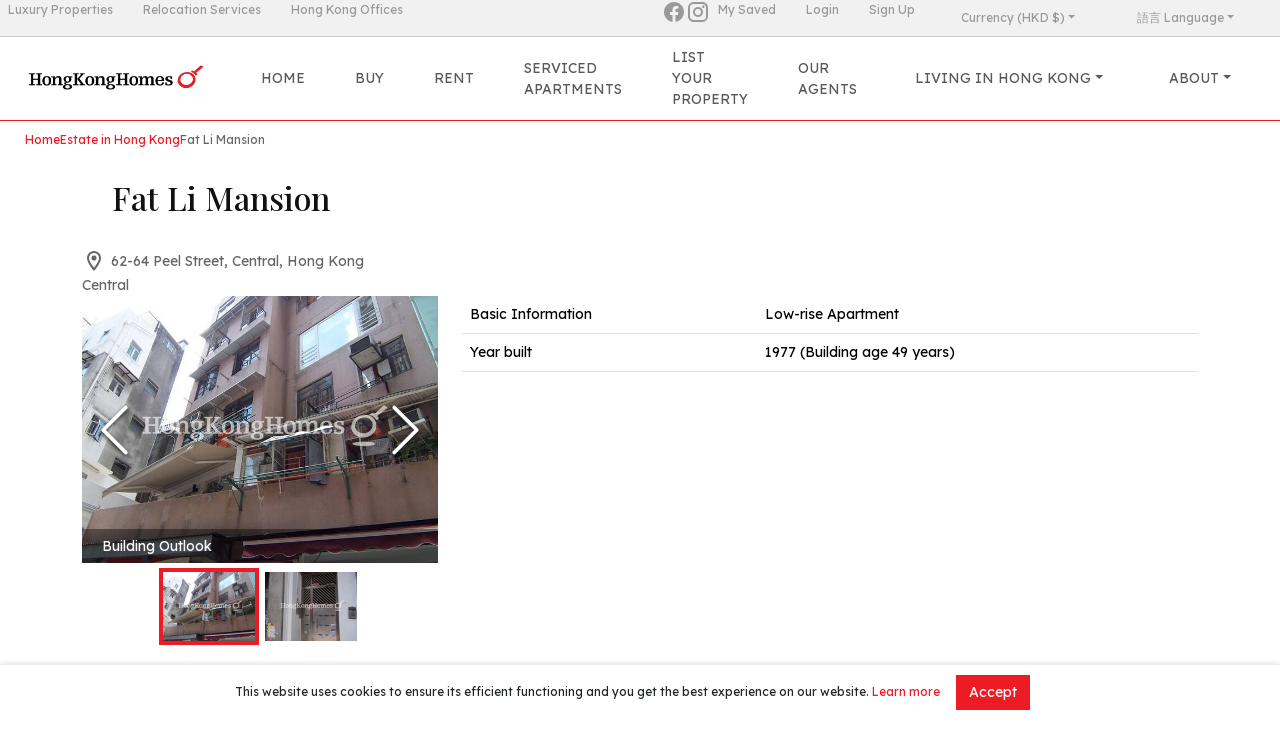

--- FILE ---
content_type: text/html; charset=utf-8
request_url: https://hongkonghomes.com/en/hong-kong-properties/central/fat-li-mansion/2281
body_size: 29649
content:
<!DOCTYPE html><html lang="en"><head><meta charSet="utf-8"/><meta name="viewport" content="width=device-width, initial-scale=1"/><link rel="preload" as="image" href="https://i.hongkonghomes.com/building/b31304e3431328369c1d4ed000003989-640.jpg"/><link rel="preload" as="image" href="https://i.hongkonghomes.com/building/b7a0af1c2c513e3f9f536e0200003991-640.jpg"/><link rel="stylesheet" href="/_next/static/css/3774d5ac134c1da5.css?dpl=dpl_CTcCC3UzyZKuxmcemLs6TP1CPRBK" data-precedence="next"/><link rel="stylesheet" href="/_next/static/css/f1efb3da87192fd5.css?dpl=dpl_CTcCC3UzyZKuxmcemLs6TP1CPRBK" data-precedence="next"/><link rel="stylesheet" href="/_next/static/css/1b52e77f95ad2461.css?dpl=dpl_CTcCC3UzyZKuxmcemLs6TP1CPRBK" data-precedence="next"/><link rel="stylesheet" href="/_next/static/css/12d050e41c1a93f9.css?dpl=dpl_CTcCC3UzyZKuxmcemLs6TP1CPRBK" data-precedence="next"/><link rel="stylesheet" href="/_next/static/css/a846865379dde005.css?dpl=dpl_CTcCC3UzyZKuxmcemLs6TP1CPRBK" data-precedence="next"/><link rel="stylesheet" href="/_next/static/css/d39a79b0718906c2.css?dpl=dpl_CTcCC3UzyZKuxmcemLs6TP1CPRBK" data-precedence="next"/><link rel="stylesheet" href="/_next/static/css/c997bf5a1185df72.css?dpl=dpl_CTcCC3UzyZKuxmcemLs6TP1CPRBK" data-precedence="next"/><link rel="stylesheet" href="/_next/static/css/264cbf7c3c6dd3b4.css?dpl=dpl_CTcCC3UzyZKuxmcemLs6TP1CPRBK" data-precedence="next"/><link rel="preload" as="script" fetchPriority="low" href="/_next/static/chunks/webpack-8c3b05bc26ac37cc.js?dpl=dpl_CTcCC3UzyZKuxmcemLs6TP1CPRBK"/><script src="/_next/static/chunks/67a07d93-b3ca0ad1a033279f.js?dpl=dpl_CTcCC3UzyZKuxmcemLs6TP1CPRBK" async=""></script><script src="/_next/static/chunks/2279-675bc4b4435609cb.js?dpl=dpl_CTcCC3UzyZKuxmcemLs6TP1CPRBK" async=""></script><script src="/_next/static/chunks/main-app-5470a48afdc41e59.js?dpl=dpl_CTcCC3UzyZKuxmcemLs6TP1CPRBK" async=""></script><script src="/_next/static/chunks/app/layout-4aa60e53503b49ea.js?dpl=dpl_CTcCC3UzyZKuxmcemLs6TP1CPRBK" async=""></script><script src="/_next/static/chunks/6609-cc3a69f290f07e55.js?dpl=dpl_CTcCC3UzyZKuxmcemLs6TP1CPRBK" async=""></script><script src="/_next/static/chunks/2910-a0e81e1997460d30.js?dpl=dpl_CTcCC3UzyZKuxmcemLs6TP1CPRBK" async=""></script><script src="/_next/static/chunks/app/not-found-4ada787d70210e95.js?dpl=dpl_CTcCC3UzyZKuxmcemLs6TP1CPRBK" async=""></script><script src="/_next/static/chunks/3462186f-437088137ad1502c.js?dpl=dpl_CTcCC3UzyZKuxmcemLs6TP1CPRBK" async=""></script><script src="/_next/static/chunks/7570-5b1f87a0d328880a.js?dpl=dpl_CTcCC3UzyZKuxmcemLs6TP1CPRBK" async=""></script><script src="/_next/static/chunks/9332-5027469e45b7f3ed.js?dpl=dpl_CTcCC3UzyZKuxmcemLs6TP1CPRBK" async=""></script><script src="/_next/static/chunks/1548-48bec29adeba5883.js?dpl=dpl_CTcCC3UzyZKuxmcemLs6TP1CPRBK" async=""></script><script src="/_next/static/chunks/7546-e8e1ad9bbb51806e.js?dpl=dpl_CTcCC3UzyZKuxmcemLs6TP1CPRBK" async=""></script><script src="/_next/static/chunks/8894-50f015f0bba292a7.js?dpl=dpl_CTcCC3UzyZKuxmcemLs6TP1CPRBK" async=""></script><script src="/_next/static/chunks/4475-bd861050e63bfcb4.js?dpl=dpl_CTcCC3UzyZKuxmcemLs6TP1CPRBK" async=""></script><script src="/_next/static/chunks/5707-1dbf79bff00079a2.js?dpl=dpl_CTcCC3UzyZKuxmcemLs6TP1CPRBK" async=""></script><script src="/_next/static/chunks/5474-1fba3b4e49edaa0b.js?dpl=dpl_CTcCC3UzyZKuxmcemLs6TP1CPRBK" async=""></script><script src="/_next/static/chunks/368-1f5715915e5758f2.js?dpl=dpl_CTcCC3UzyZKuxmcemLs6TP1CPRBK" async=""></script><script src="/_next/static/chunks/2566-766f575fb87eae8b.js?dpl=dpl_CTcCC3UzyZKuxmcemLs6TP1CPRBK" async=""></script><script src="/_next/static/chunks/app/(mini-site)/%5Blocale%5D/layout-cd3da7636b9e6125.js?dpl=dpl_CTcCC3UzyZKuxmcemLs6TP1CPRBK" async=""></script><script src="/_next/static/chunks/1099-64017e9c46501e65.js?dpl=dpl_CTcCC3UzyZKuxmcemLs6TP1CPRBK" async=""></script><script src="/_next/static/chunks/1767-93267066e610b42a.js?dpl=dpl_CTcCC3UzyZKuxmcemLs6TP1CPRBK" async=""></script><script src="/_next/static/chunks/3281-181ae6b69410d835.js?dpl=dpl_CTcCC3UzyZKuxmcemLs6TP1CPRBK" async=""></script><script src="/_next/static/chunks/app/%5Blocale%5D/hong-kong-properties/%5BdistrictSlug%5D/%5BestateSlug%5D/%5Bid%5D/page-b5c28b10c47191ba.js?dpl=dpl_CTcCC3UzyZKuxmcemLs6TP1CPRBK" async=""></script><link rel="preload" href="https://www.googletagmanager.com/gtm.js?id=GTM-TNNWL56" as="script"/><meta name="next-size-adjust" content=""/><link rel="icon" type="image/x-icon" href="/favicon-hkh.ico"/><title>Fat Li Mansion property in Central | HongKongHomes.com</title><meta name="description" content="Discover Fat Li Mansion at 62-64 Peel Street, Central, Hong Kong — property represented by HongKongHomes.com. Browse available units, floorplans and neighbourhood highlights, and request a private viewing."/><script src="/_next/static/chunks/polyfills-42372ed130431b0a.js?dpl=dpl_CTcCC3UzyZKuxmcemLs6TP1CPRBK" noModule=""></script></head><body class="__className_7511d4 hkh"><div hidden=""><!--$--><!--/$--></div><div class="header_topBar__luW2F nav"><div class="mx-2 header_left__AfhPT"><a href="https://christiesrealestatehk.com" class="header_item__EW7Ax nav-item" target="_blank">Luxury Properties</a><a href="https://proway.com.hk" class="header_item__EW7Ax nav-item" target="_blank">Relocation Services</a><a href="https://hongkongoffices.com" class="header_item__EW7Ax nav-item" target="_blank">Hong Kong Offices</a></div><div class="header_right__Zq0mQ"><a href="https://www.facebook.com/hongkonghomes" target="_blank" rel="noopener noreferrer"><svg viewBox="0 0 24 24" style="width:1.5rem;height:1.5rem" role="presentation" class="header_socialIcon__eAnlX"><path d="M12 2.04C6.5 2.04 2 6.53 2 12.06C2 17.06 5.66 21.21 10.44 21.96V14.96H7.9V12.06H10.44V9.85C10.44 7.34 11.93 5.96 14.22 5.96C15.31 5.96 16.45 6.15 16.45 6.15V8.62H15.19C13.95 8.62 13.56 9.39 13.56 10.18V12.06H16.34L15.89 14.96H13.56V21.96A10 10 0 0 0 22 12.06C22 6.53 17.5 2.04 12 2.04Z" style="fill:currentColor"></path></svg></a><a href="https://www.instagram.com/homesgalleryhk/" target="_blank" rel="noopener noreferrer"><svg viewBox="0 0 24 24" style="width:1.5rem;height:1.5rem" role="presentation" class="header_socialIcon__eAnlX"><path d="M7.8,2H16.2C19.4,2 22,4.6 22,7.8V16.2A5.8,5.8 0 0,1 16.2,22H7.8C4.6,22 2,19.4 2,16.2V7.8A5.8,5.8 0 0,1 7.8,2M7.6,4A3.6,3.6 0 0,0 4,7.6V16.4C4,18.39 5.61,20 7.6,20H16.4A3.6,3.6 0 0,0 20,16.4V7.6C20,5.61 18.39,4 16.4,4H7.6M17.25,5.5A1.25,1.25 0 0,1 18.5,6.75A1.25,1.25 0 0,1 17.25,8A1.25,1.25 0 0,1 16,6.75A1.25,1.25 0 0,1 17.25,5.5M12,7A5,5 0 0,1 17,12A5,5 0 0,1 12,17A5,5 0 0,1 7,12A5,5 0 0,1 12,7M12,9A3,3 0 0,0 9,12A3,3 0 0,0 12,15A3,3 0 0,0 15,12A3,3 0 0,0 12,9Z" style="fill:currentColor"></path></svg></a><div class="mx-1"></div><a class="header_item__EW7Ax nav-item" href="/en/myhomes/my-saved">My Saved</a><div class="header_item__EW7Ax nav-item dropdown"><a aria-expanded="false" role="button" class="dropdown-toggle nav-link" tabindex="0" href="#">Currency (HKD $)</a></div><!--$--><div class="header_item__EW7Ax nav-item dropdown"><a aria-expanded="false" role="button" class="dropdown-toggle nav-link" tabindex="0" href="#">語言 Language</a></div><!--/$--></div></div><nav class="bg-white header_navbar__Ax_oD  navbar navbar-expand-lg navbar-light sticky-top"><div class="header_container__de_HE container-fluid"><a href="/en"><span class="header_brand__1MSFN navbar-brand"><img alt="Landscope Real Estate Services Ltd." loading="lazy" width="200" height="48" decoding="async" data-nimg="1" style="color:transparent" src="https://images.hongkonghomes.com/web/img/hkhlogo.png"/></span></a><div class="header_buttonContainer__KGCtS"><!--$?--><template id="B:0"></template><!--/$--><button aria-controls="offcanvasNavbar-expand-lg" type="button" aria-label="Toggle navigation" class="navbar-toggler collapsed"><span class="navbar-toggler-icon"></span></button></div><div id="offcanvasNavbar-expand-lg" class="header_offcanvas__HA1vz offcanvas offcanvas-end" aria-labelledby="offcanvasNavbarLabel-expand-lg"><div class="offcanvas-body" style="padding-left:0;padding-right:0"><div class="justify-content-center flex-grow-1 navbar-nav"><a data-rr-ui-event-key="/" class="header_navLink__j7DH9  nav-link" href="/en">Home</a><a data-rr-ui-event-key="/sales/hk" class="header_navLink__j7DH9  nav-link" href="/en/sales/hk">Buy</a><a data-rr-ui-event-key="/rentals/hk" class="header_navLink__j7DH9  nav-link" href="/en/rentals/hk">Rent</a><a data-rr-ui-event-key="/hong-kong-serviced-apartments-search" class="header_navLink__j7DH9  nav-link" href="/en/hong-kong-serviced-apartments-search">Serviced Apartments</a><a data-rr-ui-event-key="/list-your-property" class="header_navLink__j7DH9  nav-link" href="/en/list-your-property">List Your Property</a><a data-rr-ui-event-key="/property-agents" class="header_navLink__j7DH9  nav-link" href="/en/property-agents">Our Agents</a><div class="header_navLink__j7DH9  nav-item dropdown"><a aria-expanded="false" role="button" class="dropdown-toggle nav-link" tabindex="0" href="#">Living in Hong Kong</a></div><div class="header_navLink__j7DH9  nav-item dropdown"><a aria-expanded="false" role="button" class="dropdown-toggle nav-link" tabindex="0" href="#">About</a></div><a data-rr-ui-event-key="/myhomes/profile" class="header_navLink__j7DH9 header_myAccount__uGojm nav-link" href="/en/myhomes/profile">My Account</a><a data-rr-ui-event-key="/myhomes/my-saved" class="header_navLink__j7DH9 header_mySaved__WnrDa nav-link" href="/en/myhomes/my-saved">My Saved</a><div class="header_navLink__j7DH9 header_currency__WW8jD nav-item dropdown"><a aria-expanded="false" role="button" class="dropdown-toggle nav-link" tabindex="0" href="#">Currency (HKD $)</a></div></div><a href="https://christiesrealestatehk.com" class="header_sisterSiteMobile__Tlree" target="_blank">Luxury Properties</a><a href="https://hongkonghomes.com" class="header_sisterSiteMobile__Tlree" target="_blank">Hong Kong Properties</a><a href="https://hongkongoffices.com" class="header_sisterSiteMobile__Tlree" target="_blank">Hong Kong Offices</a></div></div></div></nav><div class="breadcrumb-container_root__gRJRo "><div class="breadcrumb-container_breadcrumbs__mwxZA"><span class="breadcrumb-container_breadcrumbItem__9YMVC"><a class="link_link__Ay6hZ " href="/en">Home</a></span><span class="breadcrumb-container_breadcrumbItem__9YMVC"><a class="link_link__Ay6hZ " href="#">Estate in Hong Kong</a></span><span class="breadcrumb-container_breadcrumbItem__9YMVC">Fat Li Mansion</span></div><div></div></div><div class="container"><h1 class="__className_0a80b4 " style="font-size:32px;margin:30px">Fat Li Mansion</h1><div class="page_address__VBSEO"><span class="page_icon__ZvUho"><svg viewBox="0 0 24 24" style="width:1.5rem;height:1.5rem" role="presentation"><path d="M12,6.5A2.5,2.5 0 0,1 14.5,9A2.5,2.5 0 0,1 12,11.5A2.5,2.5 0 0,1 9.5,9A2.5,2.5 0 0,1 12,6.5M12,2A7,7 0 0,1 19,9C19,14.25 12,22 12,22C12,22 5,14.25 5,9A7,7 0 0,1 12,2M12,4A5,5 0 0,0 7,9C7,10 7,12 12,18.71C17,12 17,10 17,9A5,5 0 0,0 12,4Z" style="fill:currentColor"></path></svg></span><span class="page_content__Ic6MV">62-64 Peel Street, Central, Hong Kong</span></div><div>Central</div><div class="page_photoAndTableRow__KRWbY mb-3 row"><div class="col-md-4"><div class="image-gallery" aria-live="polite"><div class="image-gallery-content  image-gallery-thumbnails-bottom"><div class="image-gallery-slide-wrapper  image-gallery-thumbnails-bottom"><button type="button" class="image-gallery-icon image-gallery-left-nav" aria-label="Previous Slide"><svg class="image-gallery-svg" xmlns="http://www.w3.org/2000/svg" viewBox="6 0 12 24" fill="none" stroke="currentColor" stroke-width="1" stroke-linecap="round" stroke-linejoin="round"><polyline points="15 18 9 12 15 6"></polyline></svg></button><button type="button" class="image-gallery-icon image-gallery-right-nav" aria-label="Next Slide"><svg class="image-gallery-svg" xmlns="http://www.w3.org/2000/svg" viewBox="6 0 12 24" fill="none" stroke="currentColor" stroke-width="1" stroke-linecap="round" stroke-linejoin="round"><polyline points="9 18 15 12 9 6"></polyline></svg></button><div class="image-gallery-swipe"><div class="image-gallery-slides"><div aria-label="Go to Slide 1" tabindex="-1" class="image-gallery-slide  image-gallery-center " style="display:inherit;-webkit-transform:translate3d(0%, 0, 0);-moz-transform:translate3d(0%, 0, 0);-ms-transform:translate3d(0%, 0, 0);-o-transform:translate3d(0%, 0, 0);transform:translate3d(0%, 0, 0)" role="button"><img class="image-gallery-image" src="https://i.hongkonghomes.com/building/b31304e3431328369c1d4ed000003989-640.jpg"/><span class="image-gallery-description">Building Outlook</span></div><div aria-label="Go to Slide 2" tabindex="-1" class="image-gallery-slide  image-gallery-right " style="display:inherit;-webkit-transform:translate3d(100%, 0, 0);-moz-transform:translate3d(100%, 0, 0);-ms-transform:translate3d(100%, 0, 0);-o-transform:translate3d(100%, 0, 0);transform:translate3d(100%, 0, 0)" role="button"><img class="image-gallery-image" src="https://i.hongkonghomes.com/building/b7a0af1c2c513e3f9f536e0200003991-640.jpg"/><span class="image-gallery-description">Main Entrance</span></div></div></div></div><div class="image-gallery-thumbnails-wrapper  image-gallery-thumbnails-bottom thumbnails-swipe-horizontal"><div class="image-gallery-thumbnails"><nav class="image-gallery-thumbnails-container" style="-webkit-transform:translate3d(0px, 0, 0);-moz-transform:translate3d(0px, 0, 0);-ms-transform:translate3d(0px, 0, 0);-o-transform:translate3d(0px, 0, 0);transform:translate3d(0px, 0, 0);transition:all 450ms ease-out" aria-label="Thumbnail Navigation"><button type="button" tabindex="0" aria-pressed="true" aria-label="Go to Slide 1" class="image-gallery-thumbnail active"><span class="image-gallery-thumbnail-inner"><img class="image-gallery-thumbnail-image" src="https://i.hongkonghomes.com/building/b31304e3431328369c1d4ed000003989-640.jpg"/></span></button><button type="button" tabindex="0" aria-pressed="false" aria-label="Go to Slide 2" class="image-gallery-thumbnail"><span class="image-gallery-thumbnail-inner"><img class="image-gallery-thumbnail-image" src="https://i.hongkonghomes.com/building/b7a0af1c2c513e3f9f536e0200003991-640.jpg"/></span></button></nav></div></div></div></div></div><div class="col-md-8"><table class="table table-hover"><tbody><tr><td>Basic Information</td><td>Low-rise Apartment</td></tr><tr><td>Year built</td><td>1977 (Building age 49 years)</td></tr></tbody></table></div></div><div class="widget-title">Available Listings</div><div class="mx-auto" style="width:fit-content"><div class="loading_loader___OA1P" style="color:white"></div></div></div><!--$--><!--/$--><footer class="footer_footer__MbdlQ"><div class="footer_mainContainer__hIigz container-sm"><div class="footer_main__dxqAh"><div class="subscription-form_card__iVan4 card"><div class="card-body"><div class="subscription-form_title__eMhe4">Keep in touch</div><div>Sign up to receive our newsletter and updates!</div><div class="subscription-form_main__MMMsw"><div class="subscription-form_textbox__3nZRz"><input placeholder="Email" type="email" class="form-control"/></div><div class="subscription-form_button__OhG6h"><button type="button" class="subscription-form_button__OhG6h btn btn-main">Sign up</button></div></div></div></div><p class="mt-3"><span class="nowrap me-3"><svg viewBox="0 0 24 24" style="width:1.5rem;height:1.5rem" role="presentation"><path d="M22 6C22 4.9 21.1 4 20 4H4C2.9 4 2 4.9 2 6V18C2 19.1 2.9 20 4 20H20C21.1 20 22 19.1 22 18V6M20 6L12 11L4 6H20M20 18H4V8L12 13L20 8V18Z" style="fill:currentColor"></path></svg> <!-- -->info@hongkonghomes.com</span><span class="nowrap me-3"><svg viewBox="0 0 24 24" style="width:1.5rem;height:1.5rem" role="presentation"><path d="M6.62,10.79C8.06,13.62 10.38,15.94 13.21,17.38L15.41,15.18C15.69,14.9 16.08,14.82 16.43,14.93C17.55,15.3 18.75,15.5 20,15.5A1,1 0 0,1 21,16.5V20A1,1 0 0,1 20,21A17,17 0 0,1 3,4A1,1 0 0,1 4,3H7.5A1,1 0 0,1 8.5,4C8.5,5.25 8.7,6.45 9.07,7.57C9.18,7.92 9.1,8.31 8.82,8.59L6.62,10.79Z" style="fill:currentColor"></path></svg> <!-- -->+852 2866 0130</span><span class="nowrap me-3"><svg viewBox="0 0 24 24" style="width:1.5rem;height:1.5rem" role="presentation"><path d="M12.04 2C6.58 2 2.13 6.45 2.13 11.91C2.13 13.66 2.59 15.36 3.45 16.86L2.05 22L7.3 20.62C8.75 21.41 10.38 21.83 12.04 21.83C17.5 21.83 21.95 17.38 21.95 11.92C21.95 9.27 20.92 6.78 19.05 4.91C17.18 3.03 14.69 2 12.04 2M12.05 3.67C14.25 3.67 16.31 4.53 17.87 6.09C19.42 7.65 20.28 9.72 20.28 11.92C20.28 16.46 16.58 20.15 12.04 20.15C10.56 20.15 9.11 19.76 7.85 19L7.55 18.83L4.43 19.65L5.26 16.61L5.06 16.29C4.24 15 3.8 13.47 3.8 11.91C3.81 7.37 7.5 3.67 12.05 3.67M8.53 7.33C8.37 7.33 8.1 7.39 7.87 7.64C7.65 7.89 7 8.5 7 9.71C7 10.93 7.89 12.1 8 12.27C8.14 12.44 9.76 14.94 12.25 16C12.84 16.27 13.3 16.42 13.66 16.53C14.25 16.72 14.79 16.69 15.22 16.63C15.7 16.56 16.68 16.03 16.89 15.45C17.1 14.87 17.1 14.38 17.04 14.27C16.97 14.17 16.81 14.11 16.56 14C16.31 13.86 15.09 13.26 14.87 13.18C14.64 13.1 14.5 13.06 14.31 13.3C14.15 13.55 13.67 14.11 13.53 14.27C13.38 14.44 13.24 14.46 13 14.34C12.74 14.21 11.94 13.95 11 13.11C10.26 12.45 9.77 11.64 9.62 11.39C9.5 11.15 9.61 11 9.73 10.89C9.84 10.78 10 10.6 10.1 10.45C10.23 10.31 10.27 10.2 10.35 10.04C10.43 9.87 10.39 9.73 10.33 9.61C10.27 9.5 9.77 8.26 9.56 7.77C9.36 7.29 9.16 7.35 9 7.34C8.86 7.34 8.7 7.33 8.53 7.33Z" style="fill:currentColor"></path></svg>+852 3595 3889</span></p><p class="nowrap me-3">List Property Hotline<!-- --> <svg viewBox="0 0 24 24" style="width:1.5rem;height:1.5rem" role="presentation"><path d="M12.04 2C6.58 2 2.13 6.45 2.13 11.91C2.13 13.66 2.59 15.36 3.45 16.86L2.05 22L7.3 20.62C8.75 21.41 10.38 21.83 12.04 21.83C17.5 21.83 21.95 17.38 21.95 11.92C21.95 9.27 20.92 6.78 19.05 4.91C17.18 3.03 14.69 2 12.04 2M12.05 3.67C14.25 3.67 16.31 4.53 17.87 6.09C19.42 7.65 20.28 9.72 20.28 11.92C20.28 16.46 16.58 20.15 12.04 20.15C10.56 20.15 9.11 19.76 7.85 19L7.55 18.83L4.43 19.65L5.26 16.61L5.06 16.29C4.24 15 3.8 13.47 3.8 11.91C3.81 7.37 7.5 3.67 12.05 3.67M8.53 7.33C8.37 7.33 8.1 7.39 7.87 7.64C7.65 7.89 7 8.5 7 9.71C7 10.93 7.89 12.1 8 12.27C8.14 12.44 9.76 14.94 12.25 16C12.84 16.27 13.3 16.42 13.66 16.53C14.25 16.72 14.79 16.69 15.22 16.63C15.7 16.56 16.68 16.03 16.89 15.45C17.1 14.87 17.1 14.38 17.04 14.27C16.97 14.17 16.81 14.11 16.56 14C16.31 13.86 15.09 13.26 14.87 13.18C14.64 13.1 14.5 13.06 14.31 13.3C14.15 13.55 13.67 14.11 13.53 14.27C13.38 14.44 13.24 14.46 13 14.34C12.74 14.21 11.94 13.95 11 13.11C10.26 12.45 9.77 11.64 9.62 11.39C9.5 11.15 9.61 11 9.73 10.89C9.84 10.78 10 10.6 10.1 10.45C10.23 10.31 10.27 10.2 10.35 10.04C10.43 9.87 10.39 9.73 10.33 9.61C10.27 9.5 9.77 8.26 9.56 7.77C9.36 7.29 9.16 7.35 9 7.34C8.86 7.34 8.7 7.33 8.53 7.33Z" style="fill:currentColor"></path></svg> <!-- -->+852 3595 3888</p><div class="text-start mb-3 container-sm"><div class="row"><div class="col-sm-6 col-12"><b>Popular Districts – Apartments for Rent</b><div class="row"><div class="mb-2 col-6"><a class="text-white" href="/en/rentals/hk?districts=central,sai-ying-pun,sheung-wan,wan-chai,western-kennedy-town,causeway-bay">Central &amp; Western property for Rent</a></div><div class="mb-2 col-6"><a class="text-white" href="/en/rentals/hk?districts=discovery-bay">Discovery Bay property for Rent</a></div><div class="mb-2 col-6"><a class="text-white" href="/en/rentals/hk?districts=happy-valley">Happy Valley property for Rent</a></div><div class="mb-2 col-6"><a class="text-white" href="/en/rentals/hk?districts=ho-man-tin-waterloo-road,kowloon-tong,yau-yat-chuen">Kowloon Tong &amp; Ho Man Tin property for Rent</a></div><div class="mb-2 col-6"><a class="text-white" href="/en/rentals/hk?districts=kowloon-station">Kowloon Station property for Rent</a></div><div class="mb-2 col-6"><a class="text-white" href="/en/rentals/hk?districts=mid-levels-central">Mid-levels Central property for Rent</a></div><div class="mb-2 col-6"><a class="text-white" href="/en/rentals/hk?districts=mid-levels-east">Mid-levels East property for Rent</a></div><div class="mb-2 col-6"><a class="text-white" href="/en/rentals/hk?districts=mid-levels-west">Mid-levels West property for Rent</a></div><div class="mb-2 col-6"><a class="text-white" href="/en/rentals/hk?districts=chung-hom-kok,deep-water-bay,repulse-bay,shek-o,stanley,the-peak,shouson-hill,tai-tam,ap-lei-chau">Peak &amp; Southside property for Rent</a></div><div class="mb-2 col-6"><a class="text-white" href="/en/rentals/hk?districts=pokfulam">Pokfulam property for Rent</a></div><div class="mb-2 col-6"><a class="text-white" href="/en/rentals/hk?districts=clear-water-bay,sai-kung">Sai Kung &amp; Clear Water Bay property for Rent</a></div><div class="mb-2 col-6"><a class="text-white" href="/en/rentals/hk?districts=jardines-lookout,tai-hang">Tai Hang &amp; Jardine&#x27;s Lookout property for Rent</a></div><div class="mb-2 col-6"><a class="text-white" href="/en/rentals/hk?districts=shatin,shatin-fo-tan,shatin-tai-wai,tai-po">Tai Po &amp; Shatin property for Rent</a></div><div class="mb-2 col-6"><a class="text-white" href="/en/rentals/hk?districts=chai-wan,heng-fa-chuen,north-point,north-point-hill,quarry-bay,siu-sai-wan,taikoo-shing">The Island East property for Rent</a></div></div></div><div class="col-sm-6 col-12"><b>Popular Districts – Apartments for Sale</b><div class="row"><div class="mb-2 col-6"><a class="text-white" href="/en/sales/hk?districts=central,sai-ying-pun,sheung-wan,wan-chai,western-kennedy-town,causeway-bay">Central &amp; Western property for Rent</a></div><div class="mb-2 col-6"><a class="text-white" href="/en/sales/hk?districts=discovery-bay">Discovery Bay property for Rent</a></div><div class="mb-2 col-6"><a class="text-white" href="/en/sales/hk?districts=happy-valley">Happy Valley property for Rent</a></div><div class="mb-2 col-6"><a class="text-white" href="/en/sales/hk?districts=ho-man-tin-waterloo-road,kowloon-tong,yau-yat-chuen">Kowloon Tong &amp; Ho Man Tin property for Rent</a></div><div class="mb-2 col-6"><a class="text-white" href="/en/sales/hk?districts=kowloon-station">Kowloon Station property for Rent</a></div><div class="mb-2 col-6"><a class="text-white" href="/en/sales/hk?districts=mid-levels-central">Mid-levels Central property for Rent</a></div><div class="mb-2 col-6"><a class="text-white" href="/en/sales/hk?districts=mid-levels-east">Mid-levels East property for Rent</a></div><div class="mb-2 col-6"><a class="text-white" href="/en/sales/hk?districts=mid-levels-west">Mid-levels West property for Rent</a></div><div class="mb-2 col-6"><a class="text-white" href="/en/sales/hk?districts=chung-hom-kok,deep-water-bay,repulse-bay,shek-o,stanley,the-peak,shouson-hill,tai-tam,ap-lei-chau">Peak &amp; Southside property for Rent</a></div><div class="mb-2 col-6"><a class="text-white" href="/en/sales/hk?districts=pokfulam">Pokfulam property for Rent</a></div><div class="mb-2 col-6"><a class="text-white" href="/en/sales/hk?districts=clear-water-bay,sai-kung">Sai Kung &amp; Clear Water Bay property for Rent</a></div><div class="mb-2 col-6"><a class="text-white" href="/en/sales/hk?districts=jardines-lookout,tai-hang">Tai Hang &amp; Jardine&#x27;s Lookout property for Rent</a></div><div class="mb-2 col-6"><a class="text-white" href="/en/sales/hk?districts=shatin,shatin-fo-tan,shatin-tai-wai,tai-po">Tai Po &amp; Shatin property for Rent</a></div><div class="mb-2 col-6"><a class="text-white" href="/en/sales/hk?districts=chai-wan,heng-fa-chuen,north-point,north-point-hill,quarry-bay,siu-sai-wan,taikoo-shing">The Island East property for Rent</a></div></div></div></div></div><p><a href="/en">Home</a> | <a href="/en/rentals/hk">Rent</a> | <a href="/en/sales/hk">Buy</a> | <a href="/en/property-agents">Our Agents</a> | <a href="/en/property-agents/selections">Agent&#x27;s Selections</a> | <a href="/en/list-your-property">List Your Property</a> | <a href="/en/about-us">About Us</a> | <a href="/en/about-us/contact">Contact Us</a> | <a href="/en/join-us">Join Us</a></p><p><a href="/en/terms-and-conditions">Disclaimer</a> <!-- -->|<!-- --> <a href="/en/terms-and-conditions">Privacy Policy</a> <!-- -->|<!-- --> <a href="/en/cookies-policy">Cookies Policy</a></p><p class="disclaimer">Rental Incl.: Rental including management fee and government rate; SF: Square feet; SA: Saleable area; GA: Gross area</p><p class="disclaimer">Prices are displayed in Hong Kong dollars, with other currency conversions for reference only. Exchange rates may fluctuate, and the final price is subject to the actual transaction price.</p><img alt="Landscope Real Estate Services Ltd." loading="lazy" width="250" height="60" decoding="async" data-nimg="1" class="footer_logo__z5B3Q" style="color:transparent" src="https://images.hongkonghomes.com/web/img/hkh_logo_white.svg"/><p>© 2026 Landscope Real Estate Services Ltd. (C-018688) all rights reserved.</p></div></div></footer><script>requestAnimationFrame(function(){$RT=performance.now()});</script><script src="/_next/static/chunks/webpack-8c3b05bc26ac37cc.js?dpl=dpl_CTcCC3UzyZKuxmcemLs6TP1CPRBK" id="_R_" async=""></script><div hidden id="S:0"><div class="header_translateButton__RXE4W nav-item dropdown"><a aria-expanded="false" role="button" class="dropdown-toggle nav-link" tabindex="0" href="#"><svg viewBox="0 0 24 24" style="width:1.5rem;height:1.5rem" role="presentation"><path d="M12.87,15.07L10.33,12.56L10.36,12.53C12.1,10.59 13.34,8.36 14.07,6H17V4H10V2H8V4H1V6H12.17C11.5,7.92 10.44,9.75 9,11.35C8.07,10.32 7.3,9.19 6.69,8H4.69C5.42,9.63 6.42,11.17 7.67,12.56L2.58,17.58L4,19L9,14L12.11,17.11L12.87,15.07M18.5,10H16.5L12,22H14L15.12,19H19.87L21,22H23L18.5,10M15.88,17L17.5,12.67L19.12,17H15.88Z" style="fill:currentColor"></path></svg></a></div></div><script>$RB=[];$RV=function(a){$RT=performance.now();for(var b=0;b<a.length;b+=2){var c=a[b],e=a[b+1];null!==e.parentNode&&e.parentNode.removeChild(e);var f=c.parentNode;if(f){var g=c.previousSibling,h=0;do{if(c&&8===c.nodeType){var d=c.data;if("/$"===d||"/&"===d)if(0===h)break;else h--;else"$"!==d&&"$?"!==d&&"$~"!==d&&"$!"!==d&&"&"!==d||h++}d=c.nextSibling;f.removeChild(c);c=d}while(c);for(;e.firstChild;)f.insertBefore(e.firstChild,c);g.data="$";g._reactRetry&&requestAnimationFrame(g._reactRetry)}}a.length=0};
$RC=function(a,b){if(b=document.getElementById(b))(a=document.getElementById(a))?(a.previousSibling.data="$~",$RB.push(a,b),2===$RB.length&&("number"!==typeof $RT?requestAnimationFrame($RV.bind(null,$RB)):(a=performance.now(),setTimeout($RV.bind(null,$RB),2300>a&&2E3<a?2300-a:$RT+300-a)))):b.parentNode.removeChild(b)};$RC("B:0","S:0")</script><script>(self.__next_f=self.__next_f||[]).push([0])</script><script>self.__next_f.push([1,"1:\"$Sreact.fragment\"\n4:I[59744,[],\"\"]\n5:I[92294,[],\"\"]\n7:I[14637,[],\"OutletBoundary\"]\n9:I[94072,[],\"AsyncMetadataOutlet\"]\nb:I[14637,[],\"ViewportBoundary\"]\nd:I[14637,[],\"MetadataBoundary\"]\ne:\"$Sreact.suspense\"\n10:I[66940,[],\"\"]\n11:I[57291,[\"7177\",\"static/chunks/app/layout-4aa60e53503b49ea.js?dpl=dpl_CTcCC3UzyZKuxmcemLs6TP1CPRBK\"],\"GoogleTagManager\"]\n12:I[86609,[\"6609\",\"static/chunks/6609-cc3a69f290f07e55.js?dpl=dpl_CTcCC3UzyZKuxmcemLs6TP1CPRBK\",\"2910\",\"static/chunks/2910-a0e81e1997460d30.js?dpl=dpl_CTcCC3UzyZKuxmcemLs6TP1CPRBK\",\"4345\",\"static/chunks/app/not-found-4ada787d70210e95.js?dpl=dpl_CTcCC3UzyZKuxmcemLs6TP1CPRBK\"],\"\"]\n"])</script><script>self.__next_f.push([1,"13:I[22910,[\"4825\",\"static/chunks/3462186f-437088137ad1502c.js?dpl=dpl_CTcCC3UzyZKuxmcemLs6TP1CPRBK\",\"7570\",\"static/chunks/7570-5b1f87a0d328880a.js?dpl=dpl_CTcCC3UzyZKuxmcemLs6TP1CPRBK\",\"6609\",\"static/chunks/6609-cc3a69f290f07e55.js?dpl=dpl_CTcCC3UzyZKuxmcemLs6TP1CPRBK\",\"2910\",\"static/chunks/2910-a0e81e1997460d30.js?dpl=dpl_CTcCC3UzyZKuxmcemLs6TP1CPRBK\",\"9332\",\"static/chunks/9332-5027469e45b7f3ed.js?dpl=dpl_CTcCC3UzyZKuxmcemLs6TP1CPRBK\",\"1548\",\"static/chunks/1548-48bec29adeba5883.js?dpl=dpl_CTcCC3UzyZKuxmcemLs6TP1CPRBK\",\"7546\",\"static/chunks/7546-e8e1ad9bbb51806e.js?dpl=dpl_CTcCC3UzyZKuxmcemLs6TP1CPRBK\",\"8894\",\"static/chunks/8894-50f015f0bba292a7.js?dpl=dpl_CTcCC3UzyZKuxmcemLs6TP1CPRBK\",\"4475\",\"static/chunks/4475-bd861050e63bfcb4.js?dpl=dpl_CTcCC3UzyZKuxmcemLs6TP1CPRBK\",\"5707\",\"static/chunks/5707-1dbf79bff00079a2.js?dpl=dpl_CTcCC3UzyZKuxmcemLs6TP1CPRBK\",\"5474\",\"static/chunks/5474-1fba3b4e49edaa0b.js?dpl=dpl_CTcCC3UzyZKuxmcemLs6TP1CPRBK\",\"368\",\"static/chunks/368-1f5715915e5758f2.js?dpl=dpl_CTcCC3UzyZKuxmcemLs6TP1CPRBK\",\"2566\",\"static/chunks/2566-766f575fb87eae8b.js?dpl=dpl_CTcCC3UzyZKuxmcemLs6TP1CPRBK\",\"7419\",\"static/chunks/app/(mini-site)/%5Blocale%5D/layout-cd3da7636b9e6125.js?dpl=dpl_CTcCC3UzyZKuxmcemLs6TP1CPRBK\"],\"Image\"]\n"])</script><script>self.__next_f.push([1,"14:I[38724,[\"4825\",\"static/chunks/3462186f-437088137ad1502c.js?dpl=dpl_CTcCC3UzyZKuxmcemLs6TP1CPRBK\",\"7570\",\"static/chunks/7570-5b1f87a0d328880a.js?dpl=dpl_CTcCC3UzyZKuxmcemLs6TP1CPRBK\",\"6609\",\"static/chunks/6609-cc3a69f290f07e55.js?dpl=dpl_CTcCC3UzyZKuxmcemLs6TP1CPRBK\",\"2910\",\"static/chunks/2910-a0e81e1997460d30.js?dpl=dpl_CTcCC3UzyZKuxmcemLs6TP1CPRBK\",\"9332\",\"static/chunks/9332-5027469e45b7f3ed.js?dpl=dpl_CTcCC3UzyZKuxmcemLs6TP1CPRBK\",\"7546\",\"static/chunks/7546-e8e1ad9bbb51806e.js?dpl=dpl_CTcCC3UzyZKuxmcemLs6TP1CPRBK\",\"1099\",\"static/chunks/1099-64017e9c46501e65.js?dpl=dpl_CTcCC3UzyZKuxmcemLs6TP1CPRBK\",\"5707\",\"static/chunks/5707-1dbf79bff00079a2.js?dpl=dpl_CTcCC3UzyZKuxmcemLs6TP1CPRBK\",\"5474\",\"static/chunks/5474-1fba3b4e49edaa0b.js?dpl=dpl_CTcCC3UzyZKuxmcemLs6TP1CPRBK\",\"1767\",\"static/chunks/1767-93267066e610b42a.js?dpl=dpl_CTcCC3UzyZKuxmcemLs6TP1CPRBK\",\"3281\",\"static/chunks/3281-181ae6b69410d835.js?dpl=dpl_CTcCC3UzyZKuxmcemLs6TP1CPRBK\",\"9416\",\"static/chunks/app/%5Blocale%5D/hong-kong-properties/%5BdistrictSlug%5D/%5BestateSlug%5D/%5Bid%5D/page-b5c28b10c47191ba.js?dpl=dpl_CTcCC3UzyZKuxmcemLs6TP1CPRBK\"],\"default\"]\n"])</script><script>self.__next_f.push([1,"16:I[64851,[\"4825\",\"static/chunks/3462186f-437088137ad1502c.js?dpl=dpl_CTcCC3UzyZKuxmcemLs6TP1CPRBK\",\"7570\",\"static/chunks/7570-5b1f87a0d328880a.js?dpl=dpl_CTcCC3UzyZKuxmcemLs6TP1CPRBK\",\"6609\",\"static/chunks/6609-cc3a69f290f07e55.js?dpl=dpl_CTcCC3UzyZKuxmcemLs6TP1CPRBK\",\"2910\",\"static/chunks/2910-a0e81e1997460d30.js?dpl=dpl_CTcCC3UzyZKuxmcemLs6TP1CPRBK\",\"9332\",\"static/chunks/9332-5027469e45b7f3ed.js?dpl=dpl_CTcCC3UzyZKuxmcemLs6TP1CPRBK\",\"1548\",\"static/chunks/1548-48bec29adeba5883.js?dpl=dpl_CTcCC3UzyZKuxmcemLs6TP1CPRBK\",\"7546\",\"static/chunks/7546-e8e1ad9bbb51806e.js?dpl=dpl_CTcCC3UzyZKuxmcemLs6TP1CPRBK\",\"8894\",\"static/chunks/8894-50f015f0bba292a7.js?dpl=dpl_CTcCC3UzyZKuxmcemLs6TP1CPRBK\",\"4475\",\"static/chunks/4475-bd861050e63bfcb4.js?dpl=dpl_CTcCC3UzyZKuxmcemLs6TP1CPRBK\",\"5707\",\"static/chunks/5707-1dbf79bff00079a2.js?dpl=dpl_CTcCC3UzyZKuxmcemLs6TP1CPRBK\",\"5474\",\"static/chunks/5474-1fba3b4e49edaa0b.js?dpl=dpl_CTcCC3UzyZKuxmcemLs6TP1CPRBK\",\"368\",\"static/chunks/368-1f5715915e5758f2.js?dpl=dpl_CTcCC3UzyZKuxmcemLs6TP1CPRBK\",\"2566\",\"static/chunks/2566-766f575fb87eae8b.js?dpl=dpl_CTcCC3UzyZKuxmcemLs6TP1CPRBK\",\"7419\",\"static/chunks/app/(mini-site)/%5Blocale%5D/layout-cd3da7636b9e6125.js?dpl=dpl_CTcCC3UzyZKuxmcemLs6TP1CPRBK\"],\"HkhhProvider\"]\n"])</script><script>self.__next_f.push([1,"19:I[6690,[\"4825\",\"static/chunks/3462186f-437088137ad1502c.js?dpl=dpl_CTcCC3UzyZKuxmcemLs6TP1CPRBK\",\"7570\",\"static/chunks/7570-5b1f87a0d328880a.js?dpl=dpl_CTcCC3UzyZKuxmcemLs6TP1CPRBK\",\"6609\",\"static/chunks/6609-cc3a69f290f07e55.js?dpl=dpl_CTcCC3UzyZKuxmcemLs6TP1CPRBK\",\"2910\",\"static/chunks/2910-a0e81e1997460d30.js?dpl=dpl_CTcCC3UzyZKuxmcemLs6TP1CPRBK\",\"9332\",\"static/chunks/9332-5027469e45b7f3ed.js?dpl=dpl_CTcCC3UzyZKuxmcemLs6TP1CPRBK\",\"7546\",\"static/chunks/7546-e8e1ad9bbb51806e.js?dpl=dpl_CTcCC3UzyZKuxmcemLs6TP1CPRBK\",\"1099\",\"static/chunks/1099-64017e9c46501e65.js?dpl=dpl_CTcCC3UzyZKuxmcemLs6TP1CPRBK\",\"5707\",\"static/chunks/5707-1dbf79bff00079a2.js?dpl=dpl_CTcCC3UzyZKuxmcemLs6TP1CPRBK\",\"5474\",\"static/chunks/5474-1fba3b4e49edaa0b.js?dpl=dpl_CTcCC3UzyZKuxmcemLs6TP1CPRBK\",\"1767\",\"static/chunks/1767-93267066e610b42a.js?dpl=dpl_CTcCC3UzyZKuxmcemLs6TP1CPRBK\",\"3281\",\"static/chunks/3281-181ae6b69410d835.js?dpl=dpl_CTcCC3UzyZKuxmcemLs6TP1CPRBK\",\"9416\",\"static/chunks/app/%5Blocale%5D/hong-kong-properties/%5BdistrictSlug%5D/%5BestateSlug%5D/%5Bid%5D/page-b5c28b10c47191ba.js?dpl=dpl_CTcCC3UzyZKuxmcemLs6TP1CPRBK\"],\"default\"]\n"])</script><script>self.__next_f.push([1,"1a:I[91554,[\"4825\",\"static/chunks/3462186f-437088137ad1502c.js?dpl=dpl_CTcCC3UzyZKuxmcemLs6TP1CPRBK\",\"7570\",\"static/chunks/7570-5b1f87a0d328880a.js?dpl=dpl_CTcCC3UzyZKuxmcemLs6TP1CPRBK\",\"6609\",\"static/chunks/6609-cc3a69f290f07e55.js?dpl=dpl_CTcCC3UzyZKuxmcemLs6TP1CPRBK\",\"2910\",\"static/chunks/2910-a0e81e1997460d30.js?dpl=dpl_CTcCC3UzyZKuxmcemLs6TP1CPRBK\",\"9332\",\"static/chunks/9332-5027469e45b7f3ed.js?dpl=dpl_CTcCC3UzyZKuxmcemLs6TP1CPRBK\",\"1548\",\"static/chunks/1548-48bec29adeba5883.js?dpl=dpl_CTcCC3UzyZKuxmcemLs6TP1CPRBK\",\"7546\",\"static/chunks/7546-e8e1ad9bbb51806e.js?dpl=dpl_CTcCC3UzyZKuxmcemLs6TP1CPRBK\",\"8894\",\"static/chunks/8894-50f015f0bba292a7.js?dpl=dpl_CTcCC3UzyZKuxmcemLs6TP1CPRBK\",\"4475\",\"static/chunks/4475-bd861050e63bfcb4.js?dpl=dpl_CTcCC3UzyZKuxmcemLs6TP1CPRBK\",\"5707\",\"static/chunks/5707-1dbf79bff00079a2.js?dpl=dpl_CTcCC3UzyZKuxmcemLs6TP1CPRBK\",\"5474\",\"static/chunks/5474-1fba3b4e49edaa0b.js?dpl=dpl_CTcCC3UzyZKuxmcemLs6TP1CPRBK\",\"368\",\"static/chunks/368-1f5715915e5758f2.js?dpl=dpl_CTcCC3UzyZKuxmcemLs6TP1CPRBK\",\"2566\",\"static/chunks/2566-766f575fb87eae8b.js?dpl=dpl_CTcCC3UzyZKuxmcemLs6TP1CPRBK\",\"7419\",\"static/chunks/app/(mini-site)/%5Blocale%5D/layout-cd3da7636b9e6125.js?dpl=dpl_CTcCC3UzyZKuxmcemLs6TP1CPRBK\"],\"SubscriptionForm\"]\n"])</script><script>self.__next_f.push([1,"24:I[16917,[\"4825\",\"static/chunks/3462186f-437088137ad1502c.js?dpl=dpl_CTcCC3UzyZKuxmcemLs6TP1CPRBK\",\"7570\",\"static/chunks/7570-5b1f87a0d328880a.js?dpl=dpl_CTcCC3UzyZKuxmcemLs6TP1CPRBK\",\"6609\",\"static/chunks/6609-cc3a69f290f07e55.js?dpl=dpl_CTcCC3UzyZKuxmcemLs6TP1CPRBK\",\"2910\",\"static/chunks/2910-a0e81e1997460d30.js?dpl=dpl_CTcCC3UzyZKuxmcemLs6TP1CPRBK\",\"9332\",\"static/chunks/9332-5027469e45b7f3ed.js?dpl=dpl_CTcCC3UzyZKuxmcemLs6TP1CPRBK\",\"7546\",\"static/chunks/7546-e8e1ad9bbb51806e.js?dpl=dpl_CTcCC3UzyZKuxmcemLs6TP1CPRBK\",\"1099\",\"static/chunks/1099-64017e9c46501e65.js?dpl=dpl_CTcCC3UzyZKuxmcemLs6TP1CPRBK\",\"5707\",\"static/chunks/5707-1dbf79bff00079a2.js?dpl=dpl_CTcCC3UzyZKuxmcemLs6TP1CPRBK\",\"5474\",\"static/chunks/5474-1fba3b4e49edaa0b.js?dpl=dpl_CTcCC3UzyZKuxmcemLs6TP1CPRBK\",\"1767\",\"static/chunks/1767-93267066e610b42a.js?dpl=dpl_CTcCC3UzyZKuxmcemLs6TP1CPRBK\",\"3281\",\"static/chunks/3281-181ae6b69410d835.js?dpl=dpl_CTcCC3UzyZKuxmcemLs6TP1CPRBK\",\"9416\",\"static/chunks/app/%5Blocale%5D/hong-kong-properties/%5BdistrictSlug%5D/%5BestateSlug%5D/%5Bid%5D/page-b5c28b10c47191ba.js?dpl=dpl_CTcCC3UzyZKuxmcemLs6TP1CPRBK\"],\"default\"]\n"])</script><script>self.__next_f.push([1,"25:I[81199,[\"4825\",\"static/chunks/3462186f-437088137ad1502c.js?dpl=dpl_CTcCC3UzyZKuxmcemLs6TP1CPRBK\",\"7570\",\"static/chunks/7570-5b1f87a0d328880a.js?dpl=dpl_CTcCC3UzyZKuxmcemLs6TP1CPRBK\",\"6609\",\"static/chunks/6609-cc3a69f290f07e55.js?dpl=dpl_CTcCC3UzyZKuxmcemLs6TP1CPRBK\",\"2910\",\"static/chunks/2910-a0e81e1997460d30.js?dpl=dpl_CTcCC3UzyZKuxmcemLs6TP1CPRBK\",\"9332\",\"static/chunks/9332-5027469e45b7f3ed.js?dpl=dpl_CTcCC3UzyZKuxmcemLs6TP1CPRBK\",\"7546\",\"static/chunks/7546-e8e1ad9bbb51806e.js?dpl=dpl_CTcCC3UzyZKuxmcemLs6TP1CPRBK\",\"1099\",\"static/chunks/1099-64017e9c46501e65.js?dpl=dpl_CTcCC3UzyZKuxmcemLs6TP1CPRBK\",\"5707\",\"static/chunks/5707-1dbf79bff00079a2.js?dpl=dpl_CTcCC3UzyZKuxmcemLs6TP1CPRBK\",\"5474\",\"static/chunks/5474-1fba3b4e49edaa0b.js?dpl=dpl_CTcCC3UzyZKuxmcemLs6TP1CPRBK\",\"1767\",\"static/chunks/1767-93267066e610b42a.js?dpl=dpl_CTcCC3UzyZKuxmcemLs6TP1CPRBK\",\"3281\",\"static/chunks/3281-181ae6b69410d835.js?dpl=dpl_CTcCC3UzyZKuxmcemLs6TP1CPRBK\",\"9416\",\"static/chunks/app/%5Blocale%5D/hong-kong-properties/%5BdistrictSlug%5D/%5BestateSlug%5D/%5Bid%5D/page-b5c28b10c47191ba.js?dpl=dpl_CTcCC3UzyZKuxmcemLs6TP1CPRBK\"],\"default\"]\n"])</script><script>self.__next_f.push([1,"28:I[86393,[\"4825\",\"static/chunks/3462186f-437088137ad1502c.js?dpl=dpl_CTcCC3UzyZKuxmcemLs6TP1CPRBK\",\"7570\",\"static/chunks/7570-5b1f87a0d328880a.js?dpl=dpl_CTcCC3UzyZKuxmcemLs6TP1CPRBK\",\"6609\",\"static/chunks/6609-cc3a69f290f07e55.js?dpl=dpl_CTcCC3UzyZKuxmcemLs6TP1CPRBK\",\"2910\",\"static/chunks/2910-a0e81e1997460d30.js?dpl=dpl_CTcCC3UzyZKuxmcemLs6TP1CPRBK\",\"9332\",\"static/chunks/9332-5027469e45b7f3ed.js?dpl=dpl_CTcCC3UzyZKuxmcemLs6TP1CPRBK\",\"1548\",\"static/chunks/1548-48bec29adeba5883.js?dpl=dpl_CTcCC3UzyZKuxmcemLs6TP1CPRBK\",\"7546\",\"static/chunks/7546-e8e1ad9bbb51806e.js?dpl=dpl_CTcCC3UzyZKuxmcemLs6TP1CPRBK\",\"8894\",\"static/chunks/8894-50f015f0bba292a7.js?dpl=dpl_CTcCC3UzyZKuxmcemLs6TP1CPRBK\",\"4475\",\"static/chunks/4475-bd861050e63bfcb4.js?dpl=dpl_CTcCC3UzyZKuxmcemLs6TP1CPRBK\",\"5707\",\"static/chunks/5707-1dbf79bff00079a2.js?dpl=dpl_CTcCC3UzyZKuxmcemLs6TP1CPRBK\",\"5474\",\"static/chunks/5474-1fba3b4e49edaa0b.js?dpl=dpl_CTcCC3UzyZKuxmcemLs6TP1CPRBK\",\"368\",\"static/chunks/368-1f5715915e5758f2.js?dpl=dpl_CTcCC3UzyZKuxmcemLs6TP1CPRBK\",\"2566\",\"static/chunks/2566-766f575fb87eae8b.js?dpl=dpl_CTcCC3UzyZKuxmcemLs6TP1CPRBK\",\"7419\",\"static/chunks/app/(mini-site)/%5Blocale%5D/layout-cd3da7636b9e6125.js?dpl=dpl_CTcCC3UzyZKuxmcemLs6TP1CPRBK\"],\"FooterMenu\"]\n"])</script><script>self.__next_f.push([1,"29:I[5607,[\"4825\",\"static/chunks/3462186f-437088137ad1502c.js?dpl=dpl_CTcCC3UzyZKuxmcemLs6TP1CPRBK\",\"7570\",\"static/chunks/7570-5b1f87a0d328880a.js?dpl=dpl_CTcCC3UzyZKuxmcemLs6TP1CPRBK\",\"6609\",\"static/chunks/6609-cc3a69f290f07e55.js?dpl=dpl_CTcCC3UzyZKuxmcemLs6TP1CPRBK\",\"2910\",\"static/chunks/2910-a0e81e1997460d30.js?dpl=dpl_CTcCC3UzyZKuxmcemLs6TP1CPRBK\",\"9332\",\"static/chunks/9332-5027469e45b7f3ed.js?dpl=dpl_CTcCC3UzyZKuxmcemLs6TP1CPRBK\",\"1548\",\"static/chunks/1548-48bec29adeba5883.js?dpl=dpl_CTcCC3UzyZKuxmcemLs6TP1CPRBK\",\"7546\",\"static/chunks/7546-e8e1ad9bbb51806e.js?dpl=dpl_CTcCC3UzyZKuxmcemLs6TP1CPRBK\",\"8894\",\"static/chunks/8894-50f015f0bba292a7.js?dpl=dpl_CTcCC3UzyZKuxmcemLs6TP1CPRBK\",\"4475\",\"static/chunks/4475-bd861050e63bfcb4.js?dpl=dpl_CTcCC3UzyZKuxmcemLs6TP1CPRBK\",\"5707\",\"static/chunks/5707-1dbf79bff00079a2.js?dpl=dpl_CTcCC3UzyZKuxmcemLs6TP1CPRBK\",\"5474\",\"static/chunks/5474-1fba3b4e49edaa0b.js?dpl=dpl_CTcCC3UzyZKuxmcemLs6TP1CPRBK\",\"368\",\"static/chunks/368-1f5715915e5758f2.js?dpl=dpl_CTcCC3UzyZKuxmcemLs6TP1CPRBK\",\"2566\",\"static/chunks/2566-766f575fb87eae8b.js?dpl=dpl_CTcCC3UzyZKuxmcemLs6TP1CPRBK\",\"7419\",\"static/chunks/app/(mini-site)/%5Blocale%5D/layout-cd3da7636b9e6125.js?dpl=dpl_CTcCC3UzyZKuxmcemLs6TP1CPRBK\"],\"default\"]\n"])</script><script>self.__next_f.push([1,"46:I[65563,[\"4825\",\"static/chunks/3462186f-437088137ad1502c.js?dpl=dpl_CTcCC3UzyZKuxmcemLs6TP1CPRBK\",\"7570\",\"static/chunks/7570-5b1f87a0d328880a.js?dpl=dpl_CTcCC3UzyZKuxmcemLs6TP1CPRBK\",\"6609\",\"static/chunks/6609-cc3a69f290f07e55.js?dpl=dpl_CTcCC3UzyZKuxmcemLs6TP1CPRBK\",\"2910\",\"static/chunks/2910-a0e81e1997460d30.js?dpl=dpl_CTcCC3UzyZKuxmcemLs6TP1CPRBK\",\"9332\",\"static/chunks/9332-5027469e45b7f3ed.js?dpl=dpl_CTcCC3UzyZKuxmcemLs6TP1CPRBK\",\"1548\",\"static/chunks/1548-48bec29adeba5883.js?dpl=dpl_CTcCC3UzyZKuxmcemLs6TP1CPRBK\",\"7546\",\"static/chunks/7546-e8e1ad9bbb51806e.js?dpl=dpl_CTcCC3UzyZKuxmcemLs6TP1CPRBK\",\"8894\",\"static/chunks/8894-50f015f0bba292a7.js?dpl=dpl_CTcCC3UzyZKuxmcemLs6TP1CPRBK\",\"4475\",\"static/chunks/4475-bd861050e63bfcb4.js?dpl=dpl_CTcCC3UzyZKuxmcemLs6TP1CPRBK\",\"5707\",\"static/chunks/5707-1dbf79bff00079a2.js?dpl=dpl_CTcCC3UzyZKuxmcemLs6TP1CPRBK\",\"5474\",\"static/chunks/5474-1fba3b4e49edaa0b.js?dpl=dpl_CTcCC3UzyZKuxmcemLs6TP1CPRBK\",\"368\",\"static/chunks/368-1f5715915e5758f2.js?dpl=dpl_CTcCC3UzyZKuxmcemLs6TP1CPRBK\",\"2566\",\"static/chunks/2566-766f575fb87eae8b.js?dpl=dpl_CTcCC3UzyZKuxmcemLs6TP1CPRBK\",\"7419\",\"static/chunks/app/(mini-site)/%5Blocale%5D/layout-cd3da7636b9e6125.js?dpl=dpl_CTcCC3UzyZKuxmcemLs6TP1CPRBK\"],\"default\"]\n"])</script><script>self.__next_f.push([1,"48:I[23412,[\"4825\",\"static/chunks/3462186f-437088137ad1502c.js?dpl=dpl_CTcCC3UzyZKuxmcemLs6TP1CPRBK\",\"7570\",\"static/chunks/7570-5b1f87a0d328880a.js?dpl=dpl_CTcCC3UzyZKuxmcemLs6TP1CPRBK\",\"6609\",\"static/chunks/6609-cc3a69f290f07e55.js?dpl=dpl_CTcCC3UzyZKuxmcemLs6TP1CPRBK\",\"2910\",\"static/chunks/2910-a0e81e1997460d30.js?dpl=dpl_CTcCC3UzyZKuxmcemLs6TP1CPRBK\",\"9332\",\"static/chunks/9332-5027469e45b7f3ed.js?dpl=dpl_CTcCC3UzyZKuxmcemLs6TP1CPRBK\",\"1548\",\"static/chunks/1548-48bec29adeba5883.js?dpl=dpl_CTcCC3UzyZKuxmcemLs6TP1CPRBK\",\"7546\",\"static/chunks/7546-e8e1ad9bbb51806e.js?dpl=dpl_CTcCC3UzyZKuxmcemLs6TP1CPRBK\",\"8894\",\"static/chunks/8894-50f015f0bba292a7.js?dpl=dpl_CTcCC3UzyZKuxmcemLs6TP1CPRBK\",\"4475\",\"static/chunks/4475-bd861050e63bfcb4.js?dpl=dpl_CTcCC3UzyZKuxmcemLs6TP1CPRBK\",\"5707\",\"static/chunks/5707-1dbf79bff00079a2.js?dpl=dpl_CTcCC3UzyZKuxmcemLs6TP1CPRBK\",\"5474\",\"static/chunks/5474-1fba3b4e49edaa0b.js?dpl=dpl_CTcCC3UzyZKuxmcemLs6TP1CPRBK\",\"368\",\"static/chunks/368-1f5715915e5758f2.js?dpl=dpl_CTcCC3UzyZKuxmcemLs6TP1CPRBK\",\"2566\",\"static/chunks/2566-766f575fb87eae8b.js?dpl=dpl_CTcCC3UzyZKuxmcemLs6TP1CPRBK\",\"7419\",\"static/chunks/app/(mini-site)/%5Blocale%5D/layout-cd3da7636b9e6125.js?dpl=dpl_CTcCC3UzyZKuxmcemLs6TP1CPRBK\"],\"TopBarRight\"]\n"])</script><script>self.__next_f.push([1,"49:I[38117,[\"4825\",\"static/chunks/3462186f-437088137ad1502c.js?dpl=dpl_CTcCC3UzyZKuxmcemLs6TP1CPRBK\",\"7570\",\"static/chunks/7570-5b1f87a0d328880a.js?dpl=dpl_CTcCC3UzyZKuxmcemLs6TP1CPRBK\",\"6609\",\"static/chunks/6609-cc3a69f290f07e55.js?dpl=dpl_CTcCC3UzyZKuxmcemLs6TP1CPRBK\",\"2910\",\"static/chunks/2910-a0e81e1997460d30.js?dpl=dpl_CTcCC3UzyZKuxmcemLs6TP1CPRBK\",\"9332\",\"static/chunks/9332-5027469e45b7f3ed.js?dpl=dpl_CTcCC3UzyZKuxmcemLs6TP1CPRBK\",\"1548\",\"static/chunks/1548-48bec29adeba5883.js?dpl=dpl_CTcCC3UzyZKuxmcemLs6TP1CPRBK\",\"7546\",\"static/chunks/7546-e8e1ad9bbb51806e.js?dpl=dpl_CTcCC3UzyZKuxmcemLs6TP1CPRBK\",\"8894\",\"static/chunks/8894-50f015f0bba292a7.js?dpl=dpl_CTcCC3UzyZKuxmcemLs6TP1CPRBK\",\"4475\",\"static/chunks/4475-bd861050e63bfcb4.js?dpl=dpl_CTcCC3UzyZKuxmcemLs6TP1CPRBK\",\"5707\",\"static/chunks/5707-1dbf79bff00079a2.js?dpl=dpl_CTcCC3UzyZKuxmcemLs6TP1CPRBK\",\"5474\",\"static/chunks/5474-1fba3b4e49edaa0b.js?dpl=dpl_CTcCC3UzyZKuxmcemLs6TP1CPRBK\",\"368\",\"static/chunks/368-1f5715915e5758f2.js?dpl=dpl_CTcCC3UzyZKuxmcemLs6TP1CPRBK\",\"2566\",\"static/chunks/2566-766f575fb87eae8b.js?dpl=dpl_CTcCC3UzyZKuxmcemLs6TP1CPRBK\",\"7419\",\"static/chunks/app/(mini-site)/%5Blocale%5D/layout-cd3da7636b9e6125.js?dpl=dpl_CTcCC3UzyZKuxmcemLs6TP1CPRBK\"],\"MainNavMenu\"]\n"])</script><script>self.__next_f.push([1,"4a:I[71276,[\"4825\",\"static/chunks/3462186f-437088137ad1502c.js?dpl=dpl_CTcCC3UzyZKuxmcemLs6TP1CPRBK\",\"7570\",\"static/chunks/7570-5b1f87a0d328880a.js?dpl=dpl_CTcCC3UzyZKuxmcemLs6TP1CPRBK\",\"6609\",\"static/chunks/6609-cc3a69f290f07e55.js?dpl=dpl_CTcCC3UzyZKuxmcemLs6TP1CPRBK\",\"2910\",\"static/chunks/2910-a0e81e1997460d30.js?dpl=dpl_CTcCC3UzyZKuxmcemLs6TP1CPRBK\",\"9332\",\"static/chunks/9332-5027469e45b7f3ed.js?dpl=dpl_CTcCC3UzyZKuxmcemLs6TP1CPRBK\",\"7546\",\"static/chunks/7546-e8e1ad9bbb51806e.js?dpl=dpl_CTcCC3UzyZKuxmcemLs6TP1CPRBK\",\"1099\",\"static/chunks/1099-64017e9c46501e65.js?dpl=dpl_CTcCC3UzyZKuxmcemLs6TP1CPRBK\",\"5707\",\"static/chunks/5707-1dbf79bff00079a2.js?dpl=dpl_CTcCC3UzyZKuxmcemLs6TP1CPRBK\",\"5474\",\"static/chunks/5474-1fba3b4e49edaa0b.js?dpl=dpl_CTcCC3UzyZKuxmcemLs6TP1CPRBK\",\"1767\",\"static/chunks/1767-93267066e610b42a.js?dpl=dpl_CTcCC3UzyZKuxmcemLs6TP1CPRBK\",\"3281\",\"static/chunks/3281-181ae6b69410d835.js?dpl=dpl_CTcCC3UzyZKuxmcemLs6TP1CPRBK\",\"9416\",\"static/chunks/app/%5Blocale%5D/hong-kong-properties/%5BdistrictSlug%5D/%5BestateSlug%5D/%5Bid%5D/page-b5c28b10c47191ba.js?dpl=dpl_CTcCC3UzyZKuxmcemLs6TP1CPRBK\"],\"default\"]\n"])</script><script>self.__next_f.push([1,":HL[\"/_next/static/media/793968fa3513f5d6-s.p.woff2\",\"font\",{\"crossOrigin\":\"\",\"type\":\"font/woff2\"}]\n:HL[\"/_next/static/media/eaead17c7dbfcd5d-s.p.woff2\",\"font\",{\"crossOrigin\":\"\",\"type\":\"font/woff2\"}]\n:HL[\"/_next/static/css/3774d5ac134c1da5.css?dpl=dpl_CTcCC3UzyZKuxmcemLs6TP1CPRBK\",\"style\"]\n:HL[\"/_next/static/css/f1efb3da87192fd5.css?dpl=dpl_CTcCC3UzyZKuxmcemLs6TP1CPRBK\",\"style\"]\n:HL[\"/_next/static/css/1b52e77f95ad2461.css?dpl=dpl_CTcCC3UzyZKuxmcemLs6TP1CPRBK\",\"style\"]\n:HL[\"/_next/static/css/12d050e41c1a93f9.css?dpl=dpl_CTcCC3UzyZKuxmcemLs6TP1CPRBK\",\"style\"]\n:HL[\"/_next/static/css/a846865379dde005.css?dpl=dpl_CTcCC3UzyZKuxmcemLs6TP1CPRBK\",\"style\"]\n:HL[\"/_next/static/css/d39a79b0718906c2.css?dpl=dpl_CTcCC3UzyZKuxmcemLs6TP1CPRBK\",\"style\"]\n:HL[\"/_next/static/css/c997bf5a1185df72.css?dpl=dpl_CTcCC3UzyZKuxmcemLs6TP1CPRBK\",\"style\"]\n:HL[\"/_next/static/css/264cbf7c3c6dd3b4.css?dpl=dpl_CTcCC3UzyZKuxmcemLs6TP1CPRBK\",\"style\"]\n"])</script><script>self.__next_f.push([1,"0:{\"P\":null,\"b\":\"MmOeWPHBBxm75u_6ahFQG\",\"p\":\"\",\"c\":[\"\",\"en\",\"hong-kong-properties\",\"central\",\"fat-li-mansion\",\"2281\"],\"i\":false,\"f\":[[[\"\",{\"children\":[[\"locale\",\"en\",\"d\"],{\"children\":[\"hong-kong-properties\",{\"children\":[[\"districtSlug\",\"central\",\"d\"],{\"children\":[[\"estateSlug\",\"fat-li-mansion\",\"d\"],{\"children\":[[\"id\",\"2281\",\"d\"],{\"children\":[\"__PAGE__\",{}]}]}]}]}]}]},\"$undefined\",\"$undefined\",true],[\"\",[\"$\",\"$1\",\"c\",{\"children\":[[[\"$\",\"link\",\"0\",{\"rel\":\"stylesheet\",\"href\":\"/_next/static/css/3774d5ac134c1da5.css?dpl=dpl_CTcCC3UzyZKuxmcemLs6TP1CPRBK\",\"precedence\":\"next\",\"crossOrigin\":\"$undefined\",\"nonce\":\"$undefined\"}],[\"$\",\"link\",\"1\",{\"rel\":\"stylesheet\",\"href\":\"/_next/static/css/f1efb3da87192fd5.css?dpl=dpl_CTcCC3UzyZKuxmcemLs6TP1CPRBK\",\"precedence\":\"next\",\"crossOrigin\":\"$undefined\",\"nonce\":\"$undefined\"}],[\"$\",\"link\",\"2\",{\"rel\":\"stylesheet\",\"href\":\"/_next/static/css/1b52e77f95ad2461.css?dpl=dpl_CTcCC3UzyZKuxmcemLs6TP1CPRBK\",\"precedence\":\"next\",\"crossOrigin\":\"$undefined\",\"nonce\":\"$undefined\"}],[\"$\",\"link\",\"3\",{\"rel\":\"stylesheet\",\"href\":\"/_next/static/css/12d050e41c1a93f9.css?dpl=dpl_CTcCC3UzyZKuxmcemLs6TP1CPRBK\",\"precedence\":\"next\",\"crossOrigin\":\"$undefined\",\"nonce\":\"$undefined\"}]],\"$L2\"]}],{\"children\":[[\"locale\",\"en\",\"d\"],[\"$\",\"$1\",\"c\",{\"children\":[[[\"$\",\"link\",\"0\",{\"rel\":\"stylesheet\",\"href\":\"/_next/static/css/a846865379dde005.css?dpl=dpl_CTcCC3UzyZKuxmcemLs6TP1CPRBK\",\"precedence\":\"next\",\"crossOrigin\":\"$undefined\",\"nonce\":\"$undefined\"}]],\"$L3\"]}],{\"children\":[\"hong-kong-properties\",[\"$\",\"$1\",\"c\",{\"children\":[null,[\"$\",\"$L4\",null,{\"parallelRouterKey\":\"children\",\"error\":\"$undefined\",\"errorStyles\":\"$undefined\",\"errorScripts\":\"$undefined\",\"template\":[\"$\",\"$L5\",null,{}],\"templateStyles\":\"$undefined\",\"templateScripts\":\"$undefined\",\"notFound\":\"$undefined\",\"forbidden\":\"$undefined\",\"unauthorized\":\"$undefined\"}]]}],{\"children\":[[\"districtSlug\",\"central\",\"d\"],[\"$\",\"$1\",\"c\",{\"children\":[null,[\"$\",\"$L4\",null,{\"parallelRouterKey\":\"children\",\"error\":\"$undefined\",\"errorStyles\":\"$undefined\",\"errorScripts\":\"$undefined\",\"template\":[\"$\",\"$L5\",null,{}],\"templateStyles\":\"$undefined\",\"templateScripts\":\"$undefined\",\"notFound\":\"$undefined\",\"forbidden\":\"$undefined\",\"unauthorized\":\"$undefined\"}]]}],{\"children\":[[\"estateSlug\",\"fat-li-mansion\",\"d\"],[\"$\",\"$1\",\"c\",{\"children\":[null,[\"$\",\"$L4\",null,{\"parallelRouterKey\":\"children\",\"error\":\"$undefined\",\"errorStyles\":\"$undefined\",\"errorScripts\":\"$undefined\",\"template\":[\"$\",\"$L5\",null,{}],\"templateStyles\":\"$undefined\",\"templateScripts\":\"$undefined\",\"notFound\":\"$undefined\",\"forbidden\":\"$undefined\",\"unauthorized\":\"$undefined\"}]]}],{\"children\":[[\"id\",\"2281\",\"d\"],[\"$\",\"$1\",\"c\",{\"children\":[null,[\"$\",\"$L4\",null,{\"parallelRouterKey\":\"children\",\"error\":\"$undefined\",\"errorStyles\":\"$undefined\",\"errorScripts\":\"$undefined\",\"template\":[\"$\",\"$L5\",null,{}],\"templateStyles\":\"$undefined\",\"templateScripts\":\"$undefined\",\"notFound\":\"$undefined\",\"forbidden\":\"$undefined\",\"unauthorized\":\"$undefined\"}]]}],{\"children\":[\"__PAGE__\",[\"$\",\"$1\",\"c\",{\"children\":[\"$L6\",[[\"$\",\"link\",\"0\",{\"rel\":\"stylesheet\",\"href\":\"/_next/static/css/d39a79b0718906c2.css?dpl=dpl_CTcCC3UzyZKuxmcemLs6TP1CPRBK\",\"precedence\":\"next\",\"crossOrigin\":\"$undefined\",\"nonce\":\"$undefined\"}],[\"$\",\"link\",\"1\",{\"rel\":\"stylesheet\",\"href\":\"/_next/static/css/c997bf5a1185df72.css?dpl=dpl_CTcCC3UzyZKuxmcemLs6TP1CPRBK\",\"precedence\":\"next\",\"crossOrigin\":\"$undefined\",\"nonce\":\"$undefined\"}],[\"$\",\"link\",\"2\",{\"rel\":\"stylesheet\",\"href\":\"/_next/static/css/264cbf7c3c6dd3b4.css?dpl=dpl_CTcCC3UzyZKuxmcemLs6TP1CPRBK\",\"precedence\":\"next\",\"crossOrigin\":\"$undefined\",\"nonce\":\"$undefined\"}]],[\"$\",\"$L7\",null,{\"children\":[\"$L8\",[\"$\",\"$L9\",null,{\"promise\":\"$@a\"}]]}]]}],{},null,false]},null,false]},null,false]},null,false]},null,false]},null,false]},null,false],[\"$\",\"$1\",\"h\",{\"children\":[null,[[\"$\",\"$Lb\",null,{\"children\":\"$Lc\"}],[\"$\",\"meta\",null,{\"name\":\"next-size-adjust\",\"content\":\"\"}]],[\"$\",\"$Ld\",null,{\"children\":[\"$\",\"div\",null,{\"hidden\":true,\"children\":[\"$\",\"$e\",null,{\"fallback\":null,\"children\":\"$Lf\"}]}]}]]}],false]],\"m\":\"$undefined\",\"G\":[\"$10\",[]],\"s\":false,\"S\":false}\n"])</script><script>self.__next_f.push([1,"2:[\"$\",\"html\",null,{\"lang\":\"en\",\"suppressHydrationWarning\":true,\"children\":[[\"$\",\"$L11\",null,{\"gtmId\":\"GTM-TNNWL56\"}],false,[\"$\",\"link\",null,{\"rel\":\"icon\",\"type\":\"image/x-icon\",\"href\":\"/favicon-hkh.ico\"}],[\"$\",\"body\",null,{\"className\":\"__className_7511d4 hkh\",\"children\":[\"$\",\"$L4\",null,{\"parallelRouterKey\":\"children\",\"error\":\"$undefined\",\"errorStyles\":\"$undefined\",\"errorScripts\":\"$undefined\",\"template\":[\"$\",\"$L5\",null,{}],\"templateStyles\":\"$undefined\",\"templateScripts\":\"$undefined\",\"notFound\":[[\"$\",\"div\",null,{\"className\":\"text-center mt-5 mx-5\",\"children\":[[\"$\",\"svg\",null,{\"ref\":\"$undefined\",\"viewBox\":\"0 0 24 24\",\"style\":{\"width\":\"7.5rem\",\"height\":\"7.5rem\"},\"role\":\"presentation\",\"aria-labelledby\":\"$undefined\",\"className\":\"$undefined\",\"children\":[null,null,false,[\"$\",\"path\",null,{\"d\":\"M21.86 12.5C21.1 11.63 20.15 11.13 19 11C19 9.05 18.32 7.4 16.96 6.04C15.6 4.68 13.95 4 12 4C10.42 4 9 4.47 7.75 5.43S5.67 7.62 5.25 9.15C4 9.43 2.96 10.08 2.17 11.1S1 13.28 1 14.58C1 16.09 1.54 17.38 2.61 18.43C3.69 19.5 5 20 6.5 20H18.5C19.75 20 20.81 19.56 21.69 18.69C22.56 17.81 23 16.75 23 15.5C23 14.35 22.62 13.35 21.86 12.5M20.27 17.27C19.79 17.76 19.2 18 18.5 18H6.5C5.53 18 4.71 17.66 4.03 17C3.34 16.29 3 15.47 3 14.5S3.34 12.71 4.03 12.03C4.71 11.34 5.53 11 6.5 11H7C7 9.62 7.5 8.44 8.46 7.46C9.44 6.5 10.62 6 12 6S14.56 6.5 15.54 7.46C16.5 8.44 17 9.62 17 11V13H18.5C19.2 13 19.79 13.24 20.27 13.73S21 14.8 21 15.5 20.76 16.79 20.27 17.27M11 15H13V17H11V15M11 7H13V13H11V7Z\",\"style\":{\"fill\":\"currentColor\"}}]]}],[\"$\",\"p\",null,{\"className\":\"mt-5\",\"children\":\"The page you are looking for does not exist, please click one of the links below to continue browsing.\"}],[\"$\",\"p\",null,{\"children\":[[\"$\",\"$L12\",null,{\"href\":\"/en\",\"className\":\"mx-3\",\"children\":\"Go Home Page\"}],\" |\",[\"$\",\"$L12\",null,{\"href\":\"/en/sales/hk\",\"className\":\"mx-3\",\"children\":\" Looking Properties for Sale \"}],\" |\",[\"$\",\"$L12\",null,{\"href\":\"/en/rentals/hk\",\"className\":\"mx-3\",\"children\":\" Looking Properties for Rent \"}]]}],[\"$\",\"p\",null,{\"className\":\"mt-5\",\"children\":\"您正在尋找的頁面不存在，請點擊下面的連結之一繼續瀏覽。\"}],[\"$\",\"p\",null,{\"children\":[[\"$\",\"$L12\",null,{\"href\":\"/zh-hk\",\"className\":\"mx-3\",\"children\":\"前往首頁\"}],\" |\",[\"$\",\"$L12\",null,{\"href\":\"/zh-hk/sales/hk\",\"className\":\"mx-3\",\"children\":\"尋找放售樓盤\"}],\" |\",[\"$\",\"$L12\",null,{\"href\":\"/zh-hk/rentals/hk\",\"className\":\"mx-3\",\"children\":\"尋找出租樓盤\"}]]}],[\"$\",\"p\",null,{\"className\":\"mt-5\",\"children\":\"您正在寻找的页面不存在，请点击下面的连结之一继续浏览。\"}],[\"$\",\"p\",null,{\"children\":[[\"$\",\"$L12\",null,{\"href\":\"/zh-cn\",\"className\":\"mx-3\",\"children\":\"前往首页\"}],\" |\",[\"$\",\"$L12\",null,{\"href\":\"/zh-cn/sales/hk\",\"className\":\"mx-3\",\"children\":\"寻找放售楼盘\"}],\" |\",[\"$\",\"$L12\",null,{\"href\":\"/zh-cn/rentals/hk\",\"className\":\"mx-3\",\"children\":\"寻找出租楼盘\"}]]}],[\"$\",\"$L13\",null,{\"src\":\"https://images.hongkonghomes.com/web/img/hkhlogo.png\",\"width\":200,\"height\":48,\"className\":\"mt-5\",\"alt\":\"Landscope Real Estate Services Ltd.\"}],[\"$\",\"p\",null,{\"className\":\"text-center mt-3\",\"children\":[\"Landscope Real Estate Services Ltd.\",\" \",[\"$\",\"br\",null,{}],\"領域物業有限公司\",\" \",[\"$\",\"br\",null,{}],\"领域物业有限公司\"]}]]}],[]],\"forbidden\":\"$undefined\",\"unauthorized\":\"$undefined\"}]}]]}]\n"])</script><script>self.__next_f.push([1,"3:[\"$\",\"$L14\",null,{\"formats\":\"$undefined\",\"locale\":\"en\",\"messages\":{\"account\":{\"sign-in\":\"Sign in\",\"sign-up\":\"Sign Up\",\"sign-out\":\"Sign Out\",\"login\":\"Login\",\"back\":\"Back\",\"go-sign-up\":\"Not Registered Yet? Sign Up Now!\",\"go-sign-in\":\"Already Registered? Sign In Now!\",\"forgot-password?\":\"Forgot Password?\",\"forgot-password\":\"Forgot Password\",\"register\":\"Register\",\"save-listings\":\"Save Listings\",\"save-listings-2\":\"Save Listings and schedule to receive Email Alerts if the Saved Listing has an Open House or Price Reduction.\",\"save-searches\":\"Save Searches\",\"save-searches-2\":\"Save Searches and schedule to receive Email Alerts of New Listings, Open Houses, or Price Reductions for listings matching your Saved Search Criteria.\",\"auto-filled-email\":\"AUTO-FILLED EMAIL FORMS\",\"auto-filled-email-2\":\"Email Forms are completed automatically with your User Profile information for faster, easier submissions.\",\"email\":\"Email\",\"confirm-email\":\"Confirm Email\",\"new-email\":\"New Email\",\"confirm-new-email\":\"Confirm New Email\",\"email-updated\":\"Email Updated\",\"email-update-error\":\"Invalid email\",\"email-already-in-use-error\":\"The Email is already in use.\",\"password\":\"Password\",\"confirm-password\":\"Confirm Password\",\"password-updated\":\"Password Updated\",\"sign-with\":\"{action} with {provider}\",\"sign-up-with-email\":\"Sign up with Email\",\"or\":\"or\",\"close\":\"close\",\"title\":\"Title\",\"mr\":\"Mr.\",\"ms\":\"Ms.\",\"mrs\":\"Mrs\",\"miss\":\"Miss\",\"dr\":\"Dr.\",\"professor\":\"Professor\",\"firstname\":\"Firstname\",\"lastname\":\"Lastname\",\"phone\":\"Phone\",\"my-account\":\"My Account\",\"profile\":\"Profile\",\"profile-updated\":\"Profile Updated\",\"inbox\":\"Inbox\",\"my-saved\":\"My Saved\",\"no-saved-listings-found\":\"No saved listings were found\",\"my-notification\":\"My Notification\",\"submit\":\"Submit\",\"sign-up-with-email-description\":\"By clicking the \\\"Sign up with Email\\\",  \\\"Sign up with Facebook\\\" or \\\"Sign up with Google\\\", you accept our Terms and Conditions and Privacy Policy and you consent to receive property listing updates from us that you have indicated an interest in and can opt-out at any time.\",\"enewsletter\":\"Please send me e-Newsletter and promotional emails.\",\"change-password\":\"Change Password\",\"change-email\":\"Change Email\",\"change-preferences\":\"Change Preferences\",\"verify-email\":\"Please verify your action by checking your mailbox:\",\"error-update\":\"Failed to update. Please try again\",\"error-email\":\"Failed to signup. Please try again\",\"error-sign-up\":\"Failed to signup. Please try again\",\"error-sign-in\":\"Failed to signin. Please try again\",\"error-forgot\":\"Email not found\",\"error-verify\":\"The verification link was expired\",\"error-frequency\":\"Please wait {minute} minute and try again\",\"error-oauth\":\"Authentication failed!\"},\"agent\":{\"direct-message\":\"Direct Message\",\"firstname\":\"Firstname\",\"language\":\"Language\",\"lastname\":\"Lastname\",\"license-no\":\"Licence No.\",\"page-title\":\"Our Real Estate Agents in Hong Kong\",\"profile\":\"Profile\",\"property-selections\":\"Property Selections\",\"select-language\":\"Select Language\",\"show-contact-number\":\"Show Contact Number\",\"sort-by\":\"Sort by\",\"testimonials\":\"Testimonials\",\"contact-agent\":\"Contact Agent\"},\"badge\":{\"hot-listings\":\"Hot Listings\",\"joint-sole-agent\":\"Joint Sole Agent\",\"new\":\"New\",\"sole-agent\":\"Sole Agent\",\"vr\":\"VR\",\"viewed\":\"Viewed\"},\"breadcrumb\":{\"for-rentals\":\"For Rent\",\"for-sales\":\"For Sale\",\"home\":\"Home\",\"hong-kong-property\":\"Hong Kong Property\",\"estate\":\"Estate in Hong Kong\",\"our-agents\":\"Our Agents\",\"testimonials\":\"Testimonials\",\"agents-selections\":\"Agent's Selections\",\"listing-for-rentals\":\"{name} for rent\",\"listing-for-sales\":\"{name} for sale\",\"my-homes\":\"My Homes\",\"my-inbox\":\"My Inbox\",\"agents-messages\":\"Agent's Messages\",\"living-in-hk\":\"Living in Hong Kong\",\"the-directory\":\"The Directory\",\"districts\":\"Districts\",\"renting-guide\":\"Renting Guide\",\"lease-term\":\"Lease Term\",\"glossary-of-terms\":\"Glossary of Terms\",\"useful-information\":\"Useful Information\",\"hong-kong-streets\":\"Hong Kong Streets\",\"about\":\"About\",\"about-us\":\"About Us\",\"join-us\":\"Join Us\",\"services\":\"Services\",\"serviced-apartments\":\"Serviced Apartments in Hong Kong\",\"relocation-services\":\"Relocation Services\"},\"building\":{\"building-age\":\"Building age\",\"year-built\":\"Year built\",\"explore-hk-props\":\"Explore {name} Properties\"},\"districts\":{\"property-for-rent\":\"{district} property for Rent\",\"property-for-rent-header\":\"Popular Districts – Apartments for Rent\",\"property-for-sale\":\"{district} property for Sale\",\"property-for-sale-header\":\"Popular Districts – Apartments for Sale\",\"districts\":\"Districts\",\"about-district\":\"About {district}\"},\"common\":{\"any\":\"Any\",\"any-bedroom\":\"Any Bedroom\",\"bathroom\":\"Bathroom\",\"bathroom-with-count\":\"{count, plural, =1 {1 Bathroom} other {# Bathrooms}}\",\"bedroom\":\"Bedroom\",\"bedroom-with-count\":\"{count, plural, =0 {Studio} =1 {1 Bedroom} other {# Bedrooms}}\",\"bedroom-with-count-no-studio\":\"{count, plural, =1 {# Bedroom} other {# Bedrooms}}\",\"continue\":\"Continue\",\"cookies-policy\":\"Cookies Policy\",\"disclaimer\":\"Disclaimer\",\"district\":\"District\",\"estate\":\"Estate\",\"facilities\":\"Facilities\",\"featured-properties\":\"Featured Properties\",\"featured-properties-for-rent\":\"Featured Properties for rent\",\"featured-properties-for-sale\":\"Featured Properties for sale\",\"features\":\"Features\",\"for-rent\":\"For Rent\",\"for-sale\":\"For Sale\",\"buy\":\"Buy\",\"rent\":\"Rent\",\"gross-area\":\"Gross Area\",\"listing-type-and-price\":\"Listing Type and Price\",\"max\":\"Max\",\"min\":\"Min\",\"my-recently-view\":\"My Recently Viewed Property\",\"privacy-policy\":\"Privacy Policy\",\"property-type\":\"Property Type\",\"saleable-area\":\"Saleable Area\",\"rental\":\"Rental\",\"monthly-rental\":\"Monthly Rental\",\"price\":\"Price\",\"property-number\":\"Property number\",\"detail\":\"Detail\",\"sole-agent\":\"Sole Agent\",\"sqft\":\"sqft\",\"studio\":\"Studio\",\"studio-flat\":\"Studio Flat\",\"bd\":\"BD\",\"ba\":\"BA\",\"sf\":\"SF\",\"sa\":\"SA\",\"ga\":\"GA\",\"incl\":\"Incl.\",\"excl\":\"Excl.\",\"price-upon-request\":\"price upon request\",\"read-more\":\"Read More\",\"usd\":\"USD $\",\"hkd\":\"HKD $\",\"rmb\":\"RMB ¥\",\"eur\":\"EUR €\",\"gbp\":\"GBP £\",\"locale\":\"en\",\"or\":\"or\",\"persf\":\"Per. sqft\",\"ensuite-shorten\":\"Ensuite\",\"yrs-shorten\":\"yrs\",\"whatsapp-list-property\":\"List Property Hotline\",\"submit-disclaimer\":\"By submitting this form, I acknowledge and accept the terms of the Privacy Policy, which governs the utilization of my personal information (Name, Phone Number, and Email) provided for promotional purposes, including the receipt of emails, e-Corporate Newsletters, Event Invitations, and other relevant information.\",\"rental-disclaimer\":\"Rental Incl.: Rental including management fee and government rate; SF: Square feet; SA: Saleable area; GA: Gross area\",\"currency-disclaimer\":\"Prices are displayed in Hong Kong dollars, with other currency conversions for reference only. Exchange rates may fluctuate, and the final price is subject to the actual transaction price.\",\"daily\":\"Daily\",\"weekly\":\"Weekly\",\"sunday\":\"Sunday\",\"monday\":\"Monday\",\"tuesday\":\"Tuesday\",\"wednesday\":\"Wednesday\",\"thursday\":\"Thursday\",\"friday\":\"Friday\",\"saturday\":\"Saturday\",\"cancel\":\"Cancel\",\"listing-notification\":\"Listing Notification\",\"listing-notification-member\":\"Please sign in to receive notifications when new listings are added.\",\"listing-notification-message\":\"Follow listings that interest you and receive notifications when new listings are added.\",\"listing-notification-one-option\":\"Please select at lease one option.\",\"search\":\"Search\",\"building\":\"Building\",\"development\":\"Development\",\"saved\":\"Saved\",\"submit\":\"Submit\",\"delete\":\"Delete\",\"close\":\"Close\",\"error\":\"Error\",\"email\":\"Email\",\"more\":\"More\",\"subscribe-title\":\"Keep in touch\",\"subscribe-message\":\"Sign up to receive our newsletter and updates!\",\"subscribe-button\":\"Sign up\",\"subscribe-invalid-email\":\"Invalid Email\",\"subscribe-success\":\"Thank you for subscribing.\",\"subscribe-error\":\"Something went wrong.  Please try again later.\"},\"district\":{\"aberdeen\":\"Aberdeen\",\"all-text\":\"All \",\"ap-lei-chau\":\"Ap Lei Chau\",\"castle-peak-road\":\"Castle Peak Road\",\"causeway-bay\":\"Causeway Bay\",\"central\":\"Central\",\"central-and-western-district\":\"Central / Western District\",\"chai-wan\":\"Chai Wan\",\"cheung-chau\":\"Cheung Chau\",\"cheung-sha\":\"Cheung Sha\",\"cheung-sha-wan-sham-shui-po\":\"Cheung Sha Wan / Sham Shui Po\",\"chung-hom-kok\":\"Chung Hom Kok\",\"clear\":\"Clear\",\"clear-water-bay\":\"Clear Water Bay\",\"deep-water-bay\":\"Deep Water Bay\",\"diamond-hill-tsz-wan-shan\":\"Diamond Hill  / Tsz Wan Shan\",\"discovery-bay\":\"Discovery Bay\",\"district\":\"District\",\"easten-district\":\"Eastern District\",\"fanling\":\"Fanling\",\"fei-ngo-shan\":\"Fei Ngo Shan\",\"fook-tin\":\"Fook Tin\",\"futian-district\":\"Futian District\",\"gold-coast\":\"Gold Coast\",\"happy-valley\":\"Happy Valley\",\"heng-fa-chuen\":\"Heng Fa Chuen\",\"ho-man-tin\":\"Ho Man Tin\",\"ho-man-tin-waterloo-road\":\"Ho Man Tin / Waterloo Road\",\"hong-kong-island\":\"Hong Kong Island\",\"hung-hom\":\"Hung Hom\",\"hung-hom-to-kwa-wan\":\"Hung Hom / To Kwa Wan\",\"industrial-zone\":\"Industrial Zone\",\"jardines-lookout\":\"Jardine's Lookout\",\"jordan\":\"Jordan\",\"kowloon\":\"Kowloon\",\"kowloon-peninsula\":\"Kowloon Peninsula\",\"kowloon-bay\":\"Kowloon Bay\",\"kowloon-city\":\"Kowloon City\",\"kowloon-station\":\"Kowloon Station\",\"kowloon-tong\":\"Kowloon Tong\",\"kwai-chung\":\"Kwai Chung\",\"kwai-tsing\":\"Kwai Tsing\",\"kwun-tong\":\"Kwun Tong\",\"kwun-tong-lam-tin\":\"Kwun Tong / Lam Tin\",\"lai-chi-kok\":\"Lai Chi Kok\",\"lam-tin\":\"Lam Tin\",\"lamma-island\":\"Lamma Island\",\"landscope\":\"Landscope\",\"lantau\":\"Lantau\",\"lantau-island\":\"Lantau Island\",\"ma-on-shan\":\"Ma On Shan\",\"ma-wan\":\"Ma Wan\",\"mid-levels-central\":\"Mid-levels Central\",\"mid-levels-east\":\"Mid-levels East\",\"mid-levels-west\":\"Mid-levels West\",\"mong-kok\":\"Mong Kok\",\"new-territories\":\"New Territories\",\"ngau-chi-wan-choi-hung\":\"Ngau Chi Wan / Choi Hung\",\"ngau-tau-kok\":\"Ngau Tau Kok\",\"north-district\":\"North District\",\"north-point\":\"North Point\",\"north-point-hill\":\"North Point Hill\",\"olympic-station\":\"Olympic Station\",\"outlying-islands\":\"Outlying Islands\",\"peng-chau\":\"Peng Chau\",\"pokfulam\":\"Pokfulam\",\"quarry-bay\":\"Quarry Bay\",\"repulse-bay\":\"Repulse Bay\",\"residence-bel-air\":\"Residence Bel Air\",\"sai-kung\":\"Sai Kung\",\"sai-ying-pun\":\"Sai Ying Pun\",\"san-po-kong-wong-tai-sin\":\"San Po Kong / Wong Tai Sin\",\"sham-shui-po\":\"Sham Shui Po\",\"sham-tseng\":\"Sham Tseng\",\"shatin\":\"Shatin\",\"shatin-fo-tan\":\"Fo Tan\",\"shatin-tai-wai\":\"Tai Wai\",\"shau-kei-wan\":\"Shau Kei Wan\",\"shek-kip-mei\":\"Shek Kip Mei\",\"shek-o\":\"Shek O\",\"shek-wai-kwok\":\"Shek Wai Kwok\",\"shekon-industrial-zone\":\"Shekon Industrial Zone\",\"sheung-shui\":\"Sheung Shui\",\"sheung-wan\":\"Sheung Wan\",\"shouson-hill\":\"Shouson Hill\",\"siu-sai-wan\":\"Siu Sai Wan\",\"soho\":\"SoHo\",\"stanley\":\"Stanley\",\"tai-hang\":\"Tai Hang\",\"tai-kok-tsui\":\"Tai Kok Tsui\",\"tai-o\":\"Tai O\",\"tai-po\":\"Tai Po\",\"tai-tam\":\"Tai Tam\",\"taikoo-shing\":\"Taikoo Shing\",\"the-peak\":\"The Peak\",\"tin-shui-wai\":\"Tin Shui Wai\",\"ting-kau\":\"Ting Kau\",\"to-kwa-wan\":\"To Kwa Wan\",\"tseung-kwan-o\":\"Tseung Kwan O\",\"tseung-kwan-o-hang-hau\":\"Tseung Kwan O / Hang Hau\",\"tsim-sha-tsui\":\"Tsim Sha Tsui\",\"tsing-lung-tau\":\"Tsing Lung Tau\",\"tsing-yi\":\"Tsing Yi\",\"tsuen-wan\":\"Tsuen Wan\",\"tsz-wan-shan\":\"Tsz Wan Shan\",\"tuen-mum\":\"Tuen Mun\",\"tuen-mun\":\"Tuen Mun\",\"tung-cheung\":\"Tung Chung\",\"tung-chung\":\"Tung Chung\",\"wan-chai\":\"Wan Chai\",\"wan-chai-and-causeway-bay\":\"Wanchai / Causeway Bay\",\"wang-tau-hom\":\"Wang Tau Hom\",\"western-kennedy-town\":\"Western / Kennedy Town\",\"wong-chuk-hang\":\"Wong Chuk Hang\",\"wong-tai-sin\":\"Wong Tai Sin\",\"yau-kom-tau\":\"Yau Kom Tau\",\"yau-ma-tei\":\"Yau Ma Tei\",\"yau-tong\":\"Yau Tong\",\"yau-tong-cha-kwo-ling\":\"Yau Tong / Cha Kwo Ling\",\"yau-yat-chuen\":\"Yau Yat Chuen\",\"yuen-long\":\"Yuen Long\",\"yuen-long-hung-shui-kiu\":\"Yuen Long / Hung Shui Kiu\",\"yuen-long-kam-tin\":\"Yuen Long / Kam Tin\",\"yuen-long-lam-tei\":\"Yuen Long / Lam Tei\"},\"enquiry-form\":{\"contact-agent\":\"Contact Agent\",\"email\":\"Email\",\"message\":\"Message\",\"name\":\"Name\",\"phone\":\"Phone\",\"select-job\":\"Jobs\",\"job-agent\":\"Real Estate Consultant / Real Estate Agent\",\"job-trainee\":\"Agent Trainee / Real Estate Trainee\",\"job-business\":\"Business Development\",\"preformed\":\"Preformed Viewing Date\",\"request-info\":\"Request Information\",\"send\":\"SEND\",\"send-to\":\"SEND TO {name}\",\"thanks-msg-sent\":\"Thank you for your message; your message has been sent to our team.\",\"error-generic\":\"Something went wrong. Please try again.\",\"error-captcha\":\"Captcha verification failed. Please try again.\"},\"estate\":{\"building-age\":\"Building age\",\"year-age\":\"Building age {year} years\",\"year-built\":\"Year built\",\"estate\":\"Estate\",\"district\":\"District\",\"title\":\"Estates in Hong Kong\",\"basic-info\":\"Basic Information\",\"development\":\"Development\",\"available-listings\":\"Available Listings\",\"no-available-listings-message\":\"Please get in touch with our team for a complete search of our database for more available listings for rent or sale.\"},\"footer\":{\"property-for-rent\":\"{district} property for Rent\",\"property-for-rent-header\":\"Popular Districts – Apartments for Rent\",\"property-for-sale\":\"{district} property for Sale\",\"property-for-sale-header\":\"Popular Districts – Apartments for Sale\",\"copyright\":\"© {year} {company} ({eaa}) all rights reserved.\",\"copyright_2\":\"Each office is independently owned and operated.\",\"cirehk-disclaimer\":\"All information provided herein has been obtained from sources believed reliable, but may be subject to errors, omissions, change of price, prior sale, or withdrawal without notice. Christie’s International Real Estate Hong Kong and its affiliates make no representation, warranty or guarantee as to accuracy of any information contained herein. You should consult your advisors for an independent verification of any properties.\"},\"home\":{\"agents-selections\":\"Our Agents Selections\",\"welcome-content\":\"Christie's International Real Estate Hong Kong provides an exceptional level of client service, integrity, and passionate expertise for your international luxury real estate needs. We offer incomparable service to a global clientele at the luxury end of the residential property market. Our accomplished real estate professionals provide industry experience, international reach with local knowledge, and personalized attention to unique property requirements.\",\"welcome-title\":\"Discover Luxury Properties and Embark on Your Exclusive Real Estate Journey\",\"where-luxury-lives\":\"Where Luxury Lives\",\"explore-global-props\":\"Explore Global Luxury Properties\",\"explore-hk-props\":\"Explore Hong Kong Luxury Properties\",\"where-luxury-lives-content\":\"Every home has a story. And no one understands this better than Christie’s International Real Estate. With over 250+ years of unparalleled luxury service, and luxury clientele reach in over 50+ countries, Christie’s International Real Estate is the global authority in real estate. From New York to Los Angeles, the Alps to the Andes, and the Caribbean to the Mediterranean, Christie’s International Real Estate offers an unrivaled collection of luxury properties from across the globe.\"},\"nav-menu\":{\"about\":\"About\",\"about-us\":\"About Us\",\"buy\":\"Buy\",\"contact\":\"Contact Us\",\"currency\":\"Currency\",\"home\":\"Home\",\"login\":\"Login\",\"logout\":\"Logout\",\"my-account\":\"My Account\",\"our-agents\":\"Our Agents\",\"property-search\":\"Property Search\",\"property-for-rent\":\"Property for Rent\",\"property-for-sale\":\"Property for Sale\",\"agents-selections\":\"Agent's Selections\",\"rent\":\"Rent\",\"serviced-apartments\":\"Serviced Apartments\",\"sign-up\":\"Sign Up\",\"services\":\"Services\",\"list-your-property\":\"List Your Property\",\"sell-your-property-with-us\":\"Sell Your Property with Us\",\"investment-property-services\":\"Investment Property Services\",\"join-us\":\"Join Us\",\"what-defines-us\":\"What Defines Us\",\"careers\":\"Careers\",\"hong-kong-properties\":\"Hong Kong Properties\",\"hong-kong-offices\":\"Hong Kong Offices\",\"relocation-services\":\"Relocation Services\",\"luxury-properties\":\"Luxury Properties\",\"relocation\":\"Relocation\"},\"sell-your-property-with-us-hkh\":{\"title\":\"List your property for rent or sale online\",\"email-address\":\"Email Address\",\"contact-number\":\"Contact Number\",\"monthly-rental\":\"Monthly Rental\",\"if-avaliable-for-rent\":\"If available for Rent\",\"if-avaliable-for-sale\":\"If available for Sale\",\"asking-price\":\"Asking Price\",\"property-address\":\"Property Address\",\"num-of-room\":\"Num. of Room\",\"num-of-bathroom\":\"Num. of Bathroom\",\"list-now\":\"List Now\",\"hkd\":\"HK$\",\"tagline\":\"\",\"intro\":\"We strive for excellence in everything we do. We have grown to become one of the leaders in Hong Kong specializing in prime residential sales and leasing. Thousands of potential renters, buyers and investors in Hong Kong are used to surfing our websites every day.\",\"benefits\":\"Benefits of listing with us\",\"its-free\":\"It’s free to advertise\",\"its-free-text\":\"List as many properties for as long as you own and like, all free of charge.\",\"professional-photo\":\"Professional Photo Services\",\"professional-photo-text\":\"To ensure your property is attractive and captivating to potential renters and buyers, having presentable property photos is an indispensable part of any successful marketing campaign. Our experienced in-house photographer team will capture your home's interior and exterior with angles and lighting conditions to well present your property to capture viewers' attention.\",\"new-perspective\":\"New perspective\",\"new-perspective-text\":\"In addition to still photos, 3D virtual photos provide a realistic online home finding experience to screen properties and save viewers’ time with home finding. Our photographers are experienced in operating the latest 3D cameras to create stunning high-quality 3D virtual experiences of your property. To enable prospective buyers, renters or visitors to take virtual tours of your property anytime from anywhere through the Internet, please call to make an appointment with us.\",\"marketing-channels\":\"Marketing Channels\",\"marketing-channels-text\":\"We maintain a comprehensive database and versatile user-friendly websites serving our target property owners, tenants and investors. By listing your property with HongKongHomes.com, your property page will be redistributed to major popular listing portals the Squarefoot and the Spacious in HK to further leverage the property photos to create a high impact listing campaign.  \",\"dedicated-agent\":\"Dedicated Agent\",\"dedicated-agent-text\":\"With a sole agent, your property can be entitled to the benefit of our dedicated EDM campaigns, and posts on Facebook and Instagram. It will also be featured on our websites to reach more hundred thousand unique visitors who are potential renters and buyers.\",\"additional-info\":\"Additional information (if applicable)\",\"list-your-property\":\"List your property\"},\"sell-your-property-with-us\":{\"title\":\"Sell Your Property with Us\",\"world_class_platform_title\":\"A World-Class Platform for your Distinguished Home\",\"world_class_platform_content\":\"Your distinguished home deserves a distinctive showcase. The Christie’s brand is instantly recognizable to sellers and buyers and this will differentiate your property from others.\",\"blending_art_and_property_title\":\"Blending Art and Property\",\"combining_global_knowledge_title\":\"Combining Global Knowledge with Local Expertise\",\"selling_or_buying_content\":\"Selling or buying your high-value home can be a complex process. Let us guide you with our tailored, trusted level of service.\",\"select_us_content\":\"When you select us, as one of the Christie’s International Real Estate Affiliates, to sell your home, your property will be showcased in our Christie’s International Real Estate Hong Kong website as well as our global Christie’s platform.\",\"expert_service_content\":\"At Christie’s International Real Estate, we offer the same expert service that our art clients have relied on for centuries, creating a powerful connection that opens doors to a remarkable global audience of high-net-worth individuals.\",\"engage_us_content\":\"You can engage us to market your property on a non-exclusive basis, allowing us to promote it through our extensive Christie’s network. Alternatively, for your distinguished home, you may prefer to work with us exclusively, enabling us to manage the sale directly on your behalf. We will actively promote your property to our targeted prospective buyers and collaborate with other agents to maximize exposure.\",\"global_reach_content\":\"With our global reach and local expertise, we are dedicated to helping you find the right buyer for your property.\",\"submit-listing\":\"Submit Listing\"},\"investment-property-services\":{\"title\":\"Investment Property Services\",\"investment_intro\":\"Utilizing our extensive global network and expertise in real estate, we provide corporate and individual investors with access to prime-quality real estate opportunities. We leverage well-established relationships in Hong Kong and beyond to deliver exceptional investment options.\",\"scope_of_services_title\":\"Scope of Services\",\"scope_of_services_content\":\"Acquisition, disposal and consultancy services of all kinds of investment properties and developments, including:\",\"scope_of_services_list\":{\"item1\":\"En-bloc commercial, residential, industrial and hotel properties\",\"item2\":\"Development sites\",\"item3\":\"Shopping malls, retail podiums and prime shops\",\"item4\":\"Strata-titled offices, factories, warehouses\",\"item5\":\"Collective sales and acquisition\"},\"global_network_title\":\"Global Network\",\"global_network_content\":{\"paragraph1\":\"With the support from over 50 countries and more than 400 offices worldwide, including major cities such as New York, Los Angeles, San Francisco, London and Paris, our investment team has strong connections with overseas clients, investors, investment banks, private banks, and institutional funds.\",\"paragraph2\":\"As Asian and especially Chinese home buyers continue to head overseas, CIREHK is uniquely positioned to help landlords market their properties to millions of targeted buyers across the region, simply and cost effectively.\",\"paragraph3\":\"With affiliate offices spread across the globe, we are able to deliver pre-defined results to our developer clients with a sales environment that is highly successful and duplicated in various global markets - through a local presence that enables us to identify the right group of buyers and develop the right marketing strategy.\",\"paragraph4\":\"Extensive network and professionalism are what ensure a successful marketing and sales promotional strategy for a project. Our agents are diligently led by a management team highly experienced in all residential property disciplines. We certainly focus on our strengths, rather than trying to be everything to everyone, which is the arena of luxury residential sales and marketing.\",\"paragraph5\":\"To strike a balance and to offer our clients new opportunities within the international arena, we now seek to develop partnerships with like-minded developers around the world who appreciate the value of Christie’s iconic brand and who seek the power of a dedicated team of sales and marketing professionals.\"}},\"contact\":{\"contact-us\":\"Contact Us\",\"title\":\"We're Here for You\",\"email-address\":\"Email Address\",\"message\":\"Message\",\"first-name\":\"First Name\",\"last-name\":\"Last Name\",\"phone\":\"Phone\",\"how-can-we-help-you\":\"How can we help you?\",\"location\":\"Location\",\"category\":\"Category\",\"property-related\":\"Property Related\",\"business-related\":\"Business Related\",\"others\":\"Others\",\"submit\":\"Submit\",\"we-value\":\"We value your thoughts, suggestions and comments regarding any aspect of this website. Please fill in the details below, and you will receive our reply shortly.\"},\"list-property\":{\"title\":\"Your Property, Our Priority\",\"title2\":\"List Property Form\",\"email-address\":\"Email Address *\",\"message\":\"Message\",\"first-name\":\"First Name *\",\"last-name\":\"Last Name *\",\"phone\":\"Phone *\",\"address\":\"Address *\",\"asking-rental\":\"Asking Rental (hk$)\",\"asking-price\":\"Asking Sale (hk$)\",\"saleable-area\":\"Saleable Area (sqft)\",\"gross-area\":\"Gross Area (sqft)\",\"bedroom\":\"Bedroom *\",\"bathroom\":\"Bathroom *\",\"submit\":\"Submit\",\"list-disclaimer\":\"By submitting this form, I conformed that I am the property owner or the authorized representative of the property owner. I have read and agreed to the Terms and Conditions and Privacy Policy. I understand that the information I provide will be used to list the property on the {company} website.\"},\"navigation\":{\"back\":\"Back to search\",\"next\":\"Next\",\"previous\":\"Previous\"},\"property\":{\"share-disclaimer\":\"The information provided on this page is strictly confidential and intended for the reference of our \u003cstrong\u003edesignated clients\u003c/strong\u003e who are working with our agents. Disclosure or sharing to third parties is strictly prohibited.\",\"age\":\"Age\",\"balcony\":\"Balcony\",\"bath\":\"Bath.\",\"bathroom\":\"Bathroom\",\"bedroom\":\"Bedroom\",\"building\":\"Building\",\"close\":\"Close\",\"combined\":\"Combined\",\"description\":\"Description\",\"efficiency\":\"Efficiency\",\"expand\":\"Expand\",\"family-room\":\"Family Room\",\"garden\":\"Garden\",\"gross-area\":\"Gross Area\",\"l-shaped\":\"L-Shaped\",\"layout-parking-space\":\"Layout / Parking Space\",\"living-dining-room\":\"Living / Dining Room\",\"maid-room\":\"Maid Room\",\"map\":\"Map\",\"photos\":\"Photos\",\"property-number\":\"Property number\",\"room\":\"Room\",\"saleable-area\":\"Saleable Area\",\"separate\":\"Separate\",\"share\":\"SHARE\",\"study-room\":\"Study Room\",\"terrace\":\"Terrace\",\"updated\":\"Updated\",\"utility-room\":\"Utility Room\",\"carpark\":\"Carpark\",\"covered\":\"covered\",\"uncovered\":\"uncovered\",\"kitchen\":\"Kitchen\",\"open\":\"Open\",\"vr\":\"VR\",\"years\":\"yrs\",\"agent-info\":\"Agent Information\",\"request-info\":\"Request Information\",\"mort-calculator\":\"Mortgage Calculator\",\"property-enquiry-msg\":\"Hello, I am interested in the property {type} at {property} (Property#: {pro_id})\",\"for-sales\":\"for sale\",\"for-rentals\":\"for rent\",\"copy-link\":\"Copy Link\",\"fee\":\"Management / Government Fee\",\"management-fee\":\"Management Fee\",\"government-rate\":\"Government Rate\",\"government-rent\":\"Government Rent\",\"to-be-confirmed\":\"To be confirmed\"},\"search\":{\"further-search\":\"Please get in touch with our team for a complete search of our database for more available listings for rent or sale.\",\"homes-for-rentals\":\"{total} Homes for rentals\",\"homes-for-sales\":\"{total} Homes for sales\",\"serviced-for-rentals\":\"{total} Serviced Apartments\",\"property-results-map\":\"Viewing {total} property results.\"},\"search-bar\":{\"bedroom\":\"Bedroom\",\"district\":\"District\",\"estates\":\"Estates\",\"filters\":\"Filters\",\"for-rent-rental\":\"For Rent / Rental\",\"for-sale-price\":\"For Sale / Price\",\"buy\":\"Buy\",\"rent\":\"Rent\",\"keyword-placeholder\":\"Building Name / Listing ID\",\"more\":\"More\",\"search\":\"SEARCH\"},\"sort-by\":{\"gaa\":\"Gross area (small to large)\",\"gad\":\"Gross area (large to small)\",\"loa\":\"District/building name (A-Z)\",\"lod\":\"District/building name (Z-A)\",\"lud_1\":\"Update time (newest to oldest)\",\"lud_2\":\"Update time (newest to oldest)\",\"pra_1\":\"Rental (low to high)\",\"pra_2\":\"Price (low to high)\",\"prd_1\":\"Rental (high to low)\",\"prd_2\":\"Price (high to low)\",\"saa\":\"Saleable area (small to large)\",\"sad\":\"Saleable area (large to small)\"},\"about-hkh\":{\"about-us\":\"About Us\",\"p1\":\"\u003cp\u003eAfter years of our commitment to delivering excellent service, we have grown to become one of the leaders in Hong Kong specialising in prime residential sales and leasing.\u003c/p\u003e\u003cp\u003eWe strive for excellence in everything we do. We provide a comprehensive set of services through a service-led approach, combined with the latest technology available.\u003c/p\u003e\u003cp\u003eOur services include:\u003c/p\u003e\",\"service1\":\"Home Finding services\",\"service2\":\"Project Marketing\",\"service3\":\"Relocation Service\",\"service4\":\"Corporate Service\",\"service5\":\"Asset Management Service\",\"what-defines-us\":\"What Defines Us\",\"what-defines-us-intro\":\"Our services are professional and personal. Our flexible approach, together with the entrepreneurial spirit the management embraces, produces continued results for our clients.\",\"what-defines-us-1h\":\"A Multinational Team Of Professionals\",\"what-defines-us-1c\":\"Hong Kong Homes is run by a multinational team of real estate professionals, with both local and international work experience. Most of them were born or educated in Western Europe, North America and Australasia. All team members have experienced what it means to live abroad, and know exactly what you need when finding your new home in Hong Kong.\",\"what-defines-us-2h\":\"Dedicated Client Services\",\"what-defines-us-2c\":\"Our client service team is staffed with trained and experienced experts to assist you with ongoing support after moving in, whether you need help to get your utilities connected or you require repairing services. Our team is personable and can be easily reached through email or by our service hotline. Most importantly, our client service team is not outsourced.\",\"what-defines-us-3h\":\"Home Finding Website\",\"what-defines-us-3c\":\"Launched in 2000, our online home offers an extensive listing database, covering luxury houses, flats and serviced apartments. This best-in-town home finding website features an intuitive interface, a powerful search engine and various other tools. In addition, this site serves as a one-stop information centre offering comprehensive knowledge, facts and real-time updates relevant to the prime residential market of Hong Kong.\",\"what-defines-us-4h\":\"Relocation Services For Expats\",\"what-defines-us-4c\":\"Apart from serving local clients, we have earned a reputation for providing total housing and relocation solution for corporate HR and their expatriate assignees settling into the city. We provide tailor-made packages to expatriate assignees and their families, making their move a pleasant experience.\",\"what-defines-us-services\":\"Our services include:\",\"what-defines-us-service1\":\"Orientation\",\"what-defines-us-service2\":\"School Search\",\"what-defines-us-service3\":\"Settling-in\",\"what-defines-us-service4\":\"Tenancy Management\",\"what-defines-us-service5\":\"On-going Support\",\"what-defines-us-service6\":\"Departure\",\"inbox-message\":\"Inbox Message\",\"inbox-note\":\"We value your thoughts, suggestions and comments regarding any aspect of this website. Please fill in the details below, and you will receive our reply shortly.\"},\"join-us-hkh\":{\"join-us\":\"Join Us\",\"intro-1\":\"The philosophy of a company is at the core of its business. It defines the way people are treated, and customers are served. As we value each of our clients, our service commitment is set at a baseline of excellence. We strive to meet the goals and needs of our clients every time whilst looking forward to a future of continuous development.\",\"intro-2\":\"We seek exceptional individuals to help undergo the rapid growth of Hong Kong Homes. If you are customer-oriented, technically competent, a team player, willing to learn, self-assured, enthusiastic, and have integrity and excellent communication skills.\",\"job-opportunities\":\"Job Opportunities\",\"agent\":\"Rental Real Estate Consultant / Rental Real Estate Agent\",\"rewarding-career\":\"Rewarding Career in Real Estate\",\"rewarding-h1\":\"Market segment\",\"rewarding-c1\":\"Luxury residential properties\",\"rewarding-h2\":\"Existing customers\",\"rewarding-c2\":\"Expatriate employees of multinational companies, professionals and etc\",\"rewarding-h3\":\"Database\",\"rewarding-c3\":\"Dynamic \u0026 comprehensive\",\"rewarding-h4\":\"Clientele\",\"rewarding-c4\":\"High volume of client enquiries through our website \u0026 other channels\",\"rewarding-h5\":\"Environment\",\"rewarding-c5\":\"Multinational Working atmosphere\",\"rewarding-h6\":\"Income\",\"rewarding-c6\":\"Many of our agents' annual income exceed HK$ One million\",\"rewarding-trainee-c6\":\"Potential to earn up to HK$50,000 – HK$80,000 per month after one year\",\"job-duties\":\"Job Duties\",\"job-duties-list\":\"\u003cul\u003e\u003cli\u003eSearch for property listings and provide quality services to our clients\u003c/li\u003e\u003c/ul\u003e \",\"requirements\":\"Requirements\",\"requirements-list\":\"\u003cul\u003e\u003cli\u003eEstate Agent License is a must\u003c/li\u003e\u003cli\u003eGood communication skills in writing and speaking\u003c/li\u003e\u003cli\u003eSense of responsibility and Aspiration\u003c/li\u003e\u003c/ul\u003e\",\"benefits\":\"Benefits\",\"benefits-list\":\"\u003cul\u003e\u003cli\u003eFull-time Package with Basic Salary and Commission\u003c/li\u003e\u003cli\u003eNormal office hours with flexibility to serve clients outside of office hours\u003c/li\u003e\u003cli\u003eFreelance Package with high Commission (Only for seasoned and experienced agents)\u003c/li\u003e\u003cli\u003eFlexible working hours\u003c/li\u003e\u003c/ul\u003e\",\"trainee\":\"Agent Trainee / Real Estate Trainee\",\"fast-track\":\"Fast Track Career Progression\",\"fast-track-list\":\"\u003cul\u003e\u003cli\u003eSupporting role before obtaining estate agents licence with performance bonuses\u003c/li\u003e\u003cli\u003eOn the job training to gain product knowledge and practical experience\u003c/li\u003e\u003cli\u003eGuidance provided to serve clients and close transactions as an agent\u003c/li\u003e\u003cli\u003eOpportunity to work as a freelance agent to enjoy high flexibility in work hours and earn high commission rates\u003c/li\u003e\u003c/ul\u003e\",\"qualifications\":\"Qualifications\",\"qualifications-list\":\"\u003cul\u003e\u003cli\u003eTertiary education level preferred\u003c/li\u003e\u003cli\u003eStrong communication skill is a must\u003c/li\u003e\u003cli\u003eDiligent and target oriented\u003c/li\u003e\u003cli\u003eNo estate agents licence required as a trainee\u003c/li\u003e\u003c/ul\u003e\",\"success-stories\":\"Success Stories\",\"success-stories-list\":\"\u003cul\u003e\u003cli\u003eUniversity graduates earning consistently above HK$50K monthly after one year\u003c/li\u003e\u003cli\u003eAgents closing two to three deals within the first week of obtaining estate agents licence\u003c/li\u003e\u003cli\u003eAgents who solely working with referral clients because of their professional service and our dynamic database\u003c/li\u003e\u003c/ul\u003e\",\"join-our-winning-team\":\"Come to Join Our Winning Team Now!\"},\"tnc\":{\"terms-and-conditions\":\"Terms and Conditions\",\"cookies-policy\":\"Cookies Policy\"},\"mortgage\":{\"mortgage\":\"Mortgage\",\"mort-calculator\":\"Mortgage Caclulator\",\"monthly-repay\":\"Monthly Repayment\",\"household-income\":\"Minimum Household Income\",\"prop-price\":\"Property Price\",\"mort-amount\":\"Mortgage Amount\",\"mort-amount-percent\":\"Mortgage Amount(%)\",\"interest-rate\":\"Interest Rate\",\"mort-term\":\"Mortgage Term\",\"mort-plan\":\"Mortgage Plan\",\"expenses\":\"Expenses\",\"stamp\":\"Stamp Duty [1]\",\"agent-commission\":\"Agent Commission [2]\",\"sub-total\":\"Sub Total\",\"deposit\":\"Deposit\",\"init-deposit\":\"Initial Deposit (5%) [3]\",\"snp\":\"S \u0026 P Agreement (5%) [3]\",\"down-payment\":\"Further Down Payment\",\"cash-outlay\":\"Total Cash Outlay\",\"financing\":\"Financing\",\"interest\":\"Interest\",\"interest-payable\":\"Total Interest Payable\",\"repayment\":\"Total Repayment\",\"monthly-instalment\":\"Monthly Instalment\",\"tnc-stamp-duty\":\"[1] Exact Stamp Duty to be determined by Government\",\"tnc-agent-commission\":\"[2] Exact Real Estate Agent Commission to be confirmed by Real Estate Agent\",\"tnc-snp\":\"[3] Normally 5% of the purchase price (Exact % to be negotiated between buyer and seller)\",\"tnc\":\"The calculated values are based on assumptions and provide an approximate result for your reference only.\"},\"luxury-defined\":{\"digital-magazine\":\"Digital Magazine\",\"cire-magazine\":\"Christie's International Real Estate Digital Magazine\",\"intro\":\"Discover the latest in luxury lifestyle and real estate trends.\",\"luxury-defined\":\"Luxury Defined\",\"previous\":\"Previous\",\"next\":\"Next\",\"loading\":\"Loading...\"},\"validation\":{\"error\":\"Error\",\"required\":\"This field is required\",\"invalid_email\":\"Please enter a valid email address\",\"invalid_contact_no\":\"Please enter a valid phone number\",\"invalid_number\":\"Please enter a valid number\",\"invalid_password\":\"Please enter a valid password\",\"min_password\":\"Please choose a longer password\",\"not_match_password\":\"The password does not match\"},\"cookies\":{\"cookies-agreement\":\"This website uses cookies to ensure its efficient functioning and you get the best experience on our website.\",\"learn-more\":\"Learn more\",\"accept\":\"Accept\"},\"feedback\":{\"confirm-submit\":\"Are sure want to submit the message to our team?\",\"email-verify-message\":\"Please enter the other characters of your mailbox ID to continue the client feedback form, Thank you.\",\"next\":\"Next\",\"error-message\":\"Please provide your message.\",\"error-company-name\":\"Please provide your company name.\",\"error-submit\":\"Error submitting the form. Please try again later.\",\"incorrect-email\":\"Incorrect email\",\"verifying\":\"verifying\",\"save\":\"Save\",\"completed\":\"Completed\",\"thanks-message\":\"Thank you for your feedback. Your message has been submitted to our team.\",\"title\":\"We need your feedback\",\"rating\":\"Rating\",\"your-message\":\"Your message\",\"show-company-name-message\":\"I would like to show the testimonial with the company name below.\",\"client-say\":\"'s client say\",\"submit\":\"Submit\"},\"agent-message\":{\"datetime\":\"Time\",\"agent\":\"Agent\",\"subject\":\"Subject\",\"actions\":\"Actions\",\"action-view\":\"View\",\"arrange-viewing\":\"Arrange Viewing\",\"not-interested\":\"Not Interested\",\"reply\":\"Reply\",\"submit\":\"Submit\",\"success\":\"Success\",\"agent-reply-message\":\"Thank you for your message. Your message has been sent to the agent.\",\"close\":\"Close\"},\"living-in-hk\":{\"living-in-hk\":\"Living in Hong Kong\",\"renting-guide\":\"Renting Guide\",\"lease-term\":\"Lease Term\",\"glossary-of-terms\":\"Glossary of Terms\",\"glossary-of-terms-message\":\"Glossary of Common Terms found in Residential Leasing in Hong Kong.\u003cbr /\u003ePlease note that in this glossary, the terms \\\"lease\\\" and \\\"tenancy\\\" are used interchangeably.\",\"useful-information\":\"Useful Information\",\"the-directory\":\"The Directory\",\"telephone\":\"Telephone\",\"website\":\"Website\",\"street-name\":\"Street Name\",\"district\":\"District\",\"districts\":\"Districts\",\"for-rent\":\"For Rent\",\"for-sale\":\"For Sale\",\"property-for-rent\":\"{district} property for Rent\",\"property-for-sale\":\"{district} property for Sale\",\"property-for-rent-in\":\"Property For Rent in {place}\",\"property-for-sale-in\":\"Property For Sale in {place}\",\"street-info-message-1\":\"You have viewed all properties with the best photos that perfectly match your current search criteria. Rent house? Buy house? Please contact our team for a complete search of our database for more available listings for rent or for sale.\",\"street-info-message-2\":\"The above rental or sale information is provided by the hong kong property agency Landscope Real Estate Services Ltd or its sister companies, a premier real estate agent specializing in realty, residential property for rent and sale in Hong Kong. Looking to find short term or long term lease, rent a flat, buy a flat or list property in Hong Kong? Please call {company} at {phone}.\",\"directory_disclaimer_1\":\"Disclaimer: We have in preparing this information used our best endeavours to ensure that the information contained therein is true and accurate, but accept no responsibility and disclaim all liability in respect of any errors, inaccuracies or misstatements contained herein. Prospective purchasers should make their own inquiries to verify the information contained herein.\",\"directory_disclaimer_2\":\"The photographs and details of all products, services, showcases and promotions listed on our websites are provided by the vendors / retailers. Hong Kong Homes is responsible for maintaining our web sites and all publications; however, we do not bear the responsibility as to, including but not limited to, stock availability, quality standards and authenticity of the listed products, services, showcases and promotions on our website.\"},\"mini-site\":{\"find-home\":\"Find your home in Hong Kong\",\"search-for-rent\":\"Search for Rent\",\"search-for-sale\":\"Search for Sale\",\"hong-kong-property-agent\":\"Hong Kong Property Agent\"},\"testimonial\":{\"client-say\":\"'s client say\"},\"serviced-apartments\":{\"about\":\"About\",\"room-type\":\"Room Type\",\"facilities\":\"Facilities\",\"enquiry\":\"Enquiry / Booking\",\"serviced-fee\":\"*No extra service fee will be charged if booking through our website.\",\"serviced-disclaimer\":\"The information about the above serviced apartments is provided by our serviced apartment partners for reference only. The availability, actual layouts, actual sizes, monthly rental and other info of the corresponding room type may vary depending on the available room. We have in preparing this information used our best endeavours to ensure that the information contained therein is true and accurate, but accept no responsibility and disclaim all liability in respect of any errors, inaccuracies or misstatements contained herein. Prospective renters should make their own inquiries to verify the information contained herein. All rental information displayed on the website is current at the time of issue, but may change at any time and are subject to availability.\",\"enquiry-msg\":\"Hello, I am interested in the serviced apartment at {{property}}\",\"start-from\":\"Starting from {rental}\",\"floor-area\":\"Floor Area\",\"basic-info\":\"Basic Information\",\"complete-in\":\"Complete in\",\"address\":\"Address\"},\"relocation-services\":{\"title\":\"Relocation Services\",\"orientation\":\"Orientation\",\"orientation-html\":\"Guided by our friendly and knowledgeable consultants, we will design an orientation tour of Hong Kong to suit every client. We provide a ‘Welcome Pack’ to every client, containing useful, wide-ranging information about moving to Hong Kong. Furthermore, during the orientation tour, our consultants will cover topics such as geographical overviews, schools, cultural differences, shopping, use of public transportation and any other areas of concern that may arise.\",\"visa-and-immigration\":\"Visa \u0026 Immigration\",\"visa-and-immigration-html\":\"Our Immigration Specialist will oversee the entire working and dependent visa application process from start to finish. Avoid unnecessary delay and frustration by enlisting our help. We will relieve you of the administrative burden of organizing the necessary documents and fast track applications using our years of experience by guiding you through the necessary procedures at the Immigration Office.\",\"school-search\":\"School Search\",\"school-search-html\":\"The search for the best schools for your children can begin before entering the country with Proway. We will arrange brochures and application forms to be delivered to you anywhere in the world for your perusal. Once suitable schools are selected, we will arrange appointment times, accompany parents to appointments and monitor enrolment procedures and progress. We support our clients every step of the way until their children have been successfully enrolled.\",\"home-finding\":\"Home Finding\",\"home-finding-html\":\"Find the ideal home in Hong Kong quickly. We will introduce suitable agents to match with client’s needs and agent’s strengths. Our Relocation Consultant will accompany assignee on property viewing and give advice in a first person’s perspective. The whole process will be monitored by our office based Client Service Officer to make sure every part is in the record.\",\"settling-in\":\"Settling In\",\"settling-in-html\":\"Find the ideal home in Hong Kong quickly. Our staff will introduce top agents, with our clients’ best interests at heart, to locate the perfect homes. These agents guarantee comprehensive property listings, updated daily, and promise knowledgeable specialist advice to ensure that the most well-informed housing decisions are made.\",\"total-support\":\"Total Support\",\"total-support-html\":\"The Total Support Program is a convenient package encompassing our Orientation, Home Finding and Settling In services. International assignees receive one-on-one service with one of our knowledgeable consultants throughout this program, ensuring a fast and successful adjustment to living in Hong Kong.\",\"tenancy-management\":\"Tenancy Management\",\"tenancy-management-html\":\"Once the best home is found, we offer support services to international assignees throughout their tenancy. We advise tenants on their rights and obligations under their tenancy agreements when dealing with any complaints, organizing repairs and renovations and arranging lease renewals if required. Furthermore, all tenancy information is recorded in a thorough portfolio, easily accessible at all times by our clients.\",\"departure-and-repatriation\":\"Departure \u0026 Repatriation\",\"departure-and-repatriation-html\":\"A successful international assignment includes retaining the employment of the assignee after repatriation. Proway offers assistance with the smooth transfer out of Hong Kong upon conclusion of assignments, ensuring nothing is forgotten and therefore relieving the stress on returning assignees. This assistance helps complete international assignments in a grateful and supportive manner.\"},\"about-us\":{\"what-defines-us\":\"What Defines Us\",\"careers\":\"Careers\"},\"seo-relocation\":{\"title\":\"Hong Kong Relocation Specialists, Proway Relocation\",\"description\":\"Proway is Hong Kongs leading relocation service provider. Services include orientation program, visa application, school search, home finding, tenancy management, settling in and departure support. This site features housing and other useful information for expatriates relocating and setting up in Hong Kong\"},\"seo-relocation-service\":{\"title\":\"{service} Service, Hong Kong Relocation Specialists, Proway Relocation\",\"description\":\"Proway is Hong Kongs leading relocation service provider. Services include orientation program, visa application, school search, home finding, tenancy management, settling in and departure support. This site features housing and other useful information for expatriates relocating and setting up in Hong Kong\"},\"seo-home-hkh\":{\"title\":\"Hong Kong properties and apartments for rent and sale\",\"description\":\"Hong Kong properties and apartments for rent and sale. The latest residential property rental and sale information is provided by Hong Kong Homes, a premier real estate agency in Hong Kong that delivers excellent home-finding services in a wide range of property types.\",\"keywords\":\"Hong Kong Homes, HongKongHomes, Hong Kong property, Hong Kong apartment, Hong Kong property agency, Hong Kong real estate agency, Hong Kong realty, property agency, property agent, property search, property website, property for rent, property to lease, property for sale, property to buy, list your property, home search, luxury property, Hong Kong relocation, Hong kong serviced apartments, featured properties, sole agency property\"},\"seo-property-info-rentals-hkh\":{\"title\":\"{headline} For Rent ({proid}) | HongKongHomes.com\",\"description\":\"Explore this {bedroom} property at {headline}, {address}. See photos, price and saleable area. Contact HongKongHomes.com for private viewings, market advice and relocation support.\"},\"seo-property-info-sales-hkh\":{\"title\":\"{headline} For Sale ({proid}) | HongKongHomes.com\",\"description\":\"Explore this {bedroom} property at {headline}, {address}. See photos, price and saleable area. Contact HongKongHomes.com for private viewings, market advice and relocation support.\"},\"seo-serviced-info-hkh\":{\"title\":\"{headline} - Hong Kong Service Apartment and Corporate Housing\",\"description\":\"Find the latest serviced apartments for rent or lease in Hong Kong. HongKongHomes.com provides detailed residential property information, photos, rental, saleable area, number of bedrooms, layouts and neighborhood information.\"},\"seo-property-search-rentals-hkh\":{\"title\":\"Hong Kong Properties for Rent — Updated {date} | HongKongHomes.com\",\"description\":\"Browse updated rental listings as of {date}: studios, flats, duplexes, penthouses and houses across all districts. Contact HongKongHomes.com agents for viewings, leasing advice and relocation support.\"},\"seo-property-search-sales-hkh\":{\"title\":\"Hong Kong Properties for Sale — Updated {date} | HongKongHomes.com\",\"description\":\"View the latest properties for sale as of {date}: apartments, family homes and investment opportunities across Hong Kong. Get expert buying guidance and private viewings from HongKongHomes.com agents.\"},\"seo-property-search-serviced-hkh\":{\"title\":\"Serviced apartments in Hong Kong - {date}\",\"description\":\"Serviced Apartments in Hong Kong. HongKongHomes.com provides detailed residential property information, photos, rental, saleable area, number of bedrooms, layouts and neighborhood information.\"},\"seo-estate-info-hkh\":{\"title\":\"{estate} property in {district} | HongKongHomes.com\",\"description\":\"Discover {estate} at {address} — property represented by HongKongHomes.com. Browse available units, floorplans and neighbourhood highlights, and request a private viewing.\"},\"seo-about-hkh\":{\"title\":\"About HongKongHomes.com\",\"description\":\"HongKongHomes.com is the online platform for a number of associated licensed estate agency firms in Hong Kong with delivering excellent services in home finding services; our professional and top real estate agents with a wide range of cultural backgrounds including linguistic abilities and specializing in various housing districts. Pls contact us or our agents directly and let them be your home finding partner.\"},\"seo-contact\":{\"title\":\"Contact {name}\",\"description\":\"We're Here for You, Contact Us and We value your thoughts, suggestions and comments regarding any aspect of this website. Please fill in the details below, and you will receive our reply shortly.\"},\"seo-cookies\":{\"title\":\"Cookies Policy\",\"description\":\"Cookies Policy\"},\"seo-investment-property-services\":{\"title\":\"Investment Property Services of Christie's International Real Estate Hong Kong\",\"description\":\"Utilizing our extensive global network and expertise in real estate, we provide corporate and individual investors with access to prime-quality real estate opportunities. We leverage well-established relationships in Hong Kong and beyond to deliver exceptional investment options.\"},\"seo-join-us\":{\"title\":\"Join {name}\",\"description\":\"Join Our Team, At {name}, we are proud to be a people-oriented company, with our strength stemming from the diverse cultures and backgrounds of our employees.\"},\"seo-sell-your-property-with-us\":{\"title\":\"Sell Your Property with Us\",\"description\":\"A World-Class Platform for your Distinguished Home, Your distinguished home deserves a distinctive showcase. The Christie’s brand is instantly recognizable to sellers and buyers and this will differentiate your property from others.\"},\"seo-list-your-property-hkh\":{\"title\":\"List Your Property for Sale or Rent in Hong Kong | Sell or Lease with HongKongHomes.com\",\"description\":\"List with HongKongHomes.com to reach buyers and tenants across major Hong Kong portals. We offer professional photography, 3D tours, marketing distribution and agent-led promotion to maximise exposure and speed up transactions.\"},\"seo-tnc\":{\"title\":\"Terms and Conditions\",\"description\":\"Terms and Conditions\"},\"seo-agent-list-hkh\":{\"title\":\"Top Hong Kong Property Agents | Multilingual Real Estate Advisors | HongKongHomes.com\",\"description\":\"Find experienced HongKongHomes.com agents specialising in rentals, sales and relocation across Hong Kong. Read agent profiles, client testimonials and contact experts who match your needs.\"},\"seo-agent-info-hkh\":{\"title\":\"{name} | Hong Kong Real Estate Agent | HongKongHomes.com\",\"description\":\"Meet {name}, specialist in Hong Kong properties. Offering personalised property search, negotiation and relocation services. Contact to arrange viewings and receive tailored market advice.\"},\"seo-agent-page\":{\"agent-profile-title\":\"{name} Hong Kong property agent\",\"agent-profile-desc\":\"{name}, a property agent in Hong Kong, property agent of Hong Kong Homes.\"},\"seo-agent-selections\":{\"title\":\"Agent Selections\",\"description\":\"Browse properties selected by our agents.\"},\"seo-agent-testimonials\":{\"title\":\"Client Testimonials\",\"description\":\"Read testimonials from our clients.\"}},\"now\":\"$undefined\",\"timeZone\":\"UTC\",\"children\":\"$L15\"}]\n"])</script><script>self.__next_f.push([1,"15:[\"$\",\"$L16\",null,{\"siteConfig\":{\"name\":\"HongKongHomes\",\"site\":\"hkh\",\"domain\":\"hongkonghomes.com\",\"eaaLicence\":\"C-018688\",\"fullName\":{\"en\":\"Landscope Real Estate Services Ltd.\",\"zh-hk\":\"領域物業有限公司\",\"zh-cn\":\"领域物业有限公司\"},\"address\":{\"en\":\"703 Admiralty Centre Tower 1, 18 Harcourt Road, Hong Kong\",\"zh-hk\":\"香港金鐘夏慤道18號海富中心第1座703室\",\"zh-cn\":\"香港金钟夏慤道18号海富中心第1座703室\"},\"email\":\"info@hongkonghomes.com\",\"phone\":\"+852 2866 0130\",\"whatsapp\":\"+852 3595 3889\",\"whatsappListProperty\":\"+852 3595 3888\",\"facebook\":\"https://www.facebook.com/hongkonghomes\",\"instagram\":\"https://www.instagram.com/homesgalleryhk/\",\"logo\":{\"url\":\"https://images.hongkonghomes.com/web/img/hkhlogo.png\",\"width\":200,\"height\":48},\"footerLogo\":{\"url\":\"https://images.hongkonghomes.com/web/img/hkh_logo_white.svg\",\"width\":250,\"height\":60},\"ogLogo\":{\"url\":\"https://images.hongkonghomes.com/web/img/hkhv4.jpg\",\"width\":512,\"height\":512},\"theme\":{\"primaryColor\":\"rgb(205, 33, 45)\",\"secondaryColor\":\"rgba(108, 99, 81, 1)\"},\"modules\":[\"living-in-hk\",\"serviced\"]},\"multiSiteConfig\":{\"1\":{\"fullName\":\"$15:props:siteConfig:fullName\",\"eaaLicence\":\"C-018688\"},\"3\":{\"fullName\":{\"en\":\"Proway Relocation \u0026 Real Estate Services Ltd.\",\"zh-hk\":\"Proway Relocation \u0026 Real Estate Services Ltd.\",\"zh-cn\":\"Proway Relocation \u0026 Real Estate Services Ltd.\"},\"eaaLicence\":\"C-033118\"},\"6\":{\"fullName\":{\"en\":\"Christie's International Real Estate Hong Kong\",\"zh-hk\":\"香港佳士得國際地產\",\"zh-cn\":\"香港佳士得国际地产\"},\"eaaLicence\":\"C-102075-A000\"}},\"children\":[\"$L17\",[\"$\",\"$L4\",null,{\"parallelRouterKey\":\"children\",\"error\":\"$undefined\",\"errorStyles\":\"$undefined\",\"errorScripts\":\"$undefined\",\"template\":[\"$\",\"$L5\",null,{}],\"templateStyles\":\"$undefined\",\"templateScripts\":\"$undefined\",\"notFound\":\"$undefined\",\"forbidden\":\"$undefined\",\"unauthorized\":\"$undefined\"}],\"$L18\"]}]\n"])</script><script>self.__next_f.push([1,"c:[[\"$\",\"meta\",\"0\",{\"charSet\":\"utf-8\"}],[\"$\",\"meta\",\"1\",{\"name\":\"viewport\",\"content\":\"width=device-width, initial-scale=1\"}]]\n8:null\n1b:T497,"])</script><script>self.__next_f.push([1,"M12.04 2C6.58 2 2.13 6.45 2.13 11.91C2.13 13.66 2.59 15.36 3.45 16.86L2.05 22L7.3 20.62C8.75 21.41 10.38 21.83 12.04 21.83C17.5 21.83 21.95 17.38 21.95 11.92C21.95 9.27 20.92 6.78 19.05 4.91C17.18 3.03 14.69 2 12.04 2M12.05 3.67C14.25 3.67 16.31 4.53 17.87 6.09C19.42 7.65 20.28 9.72 20.28 11.92C20.28 16.46 16.58 20.15 12.04 20.15C10.56 20.15 9.11 19.76 7.85 19L7.55 18.83L4.43 19.65L5.26 16.61L5.06 16.29C4.24 15 3.8 13.47 3.8 11.91C3.81 7.37 7.5 3.67 12.05 3.67M8.53 7.33C8.37 7.33 8.1 7.39 7.87 7.64C7.65 7.89 7 8.5 7 9.71C7 10.93 7.89 12.1 8 12.27C8.14 12.44 9.76 14.94 12.25 16C12.84 16.27 13.3 16.42 13.66 16.53C14.25 16.72 14.79 16.69 15.22 16.63C15.7 16.56 16.68 16.03 16.89 15.45C17.1 14.87 17.1 14.38 17.04 14.27C16.97 14.17 16.81 14.11 16.56 14C16.31 13.86 15.09 13.26 14.87 13.18C14.64 13.1 14.5 13.06 14.31 13.3C14.15 13.55 13.67 14.11 13.53 14.27C13.38 14.44 13.24 14.46 13 14.34C12.74 14.21 11.94 13.95 11 13.11C10.26 12.45 9.77 11.64 9.62 11.39C9.5 11.15 9.61 11 9.73 10.89C9.84 10.78 10 10.6 10.1 10.45C10.23 10.31 10.27 10.2 10.35 10.04C10.43 9.87 10.39 9.73 10.33 9.61C10.27 9.5 9.77 8.26 9.56 7.77C9.36 7.29 9.16 7.35 9 7.34C8.86 7.34 8.7 7.33 8.53 7.33Z"])</script><script>self.__next_f.push([1,"1c:T497,"])</script><script>self.__next_f.push([1,"M12.04 2C6.58 2 2.13 6.45 2.13 11.91C2.13 13.66 2.59 15.36 3.45 16.86L2.05 22L7.3 20.62C8.75 21.41 10.38 21.83 12.04 21.83C17.5 21.83 21.95 17.38 21.95 11.92C21.95 9.27 20.92 6.78 19.05 4.91C17.18 3.03 14.69 2 12.04 2M12.05 3.67C14.25 3.67 16.31 4.53 17.87 6.09C19.42 7.65 20.28 9.72 20.28 11.92C20.28 16.46 16.58 20.15 12.04 20.15C10.56 20.15 9.11 19.76 7.85 19L7.55 18.83L4.43 19.65L5.26 16.61L5.06 16.29C4.24 15 3.8 13.47 3.8 11.91C3.81 7.37 7.5 3.67 12.05 3.67M8.53 7.33C8.37 7.33 8.1 7.39 7.87 7.64C7.65 7.89 7 8.5 7 9.71C7 10.93 7.89 12.1 8 12.27C8.14 12.44 9.76 14.94 12.25 16C12.84 16.27 13.3 16.42 13.66 16.53C14.25 16.72 14.79 16.69 15.22 16.63C15.7 16.56 16.68 16.03 16.89 15.45C17.1 14.87 17.1 14.38 17.04 14.27C16.97 14.17 16.81 14.11 16.56 14C16.31 13.86 15.09 13.26 14.87 13.18C14.64 13.1 14.5 13.06 14.31 13.3C14.15 13.55 13.67 14.11 13.53 14.27C13.38 14.44 13.24 14.46 13 14.34C12.74 14.21 11.94 13.95 11 13.11C10.26 12.45 9.77 11.64 9.62 11.39C9.5 11.15 9.61 11 9.73 10.89C9.84 10.78 10 10.6 10.1 10.45C10.23 10.31 10.27 10.2 10.35 10.04C10.43 9.87 10.39 9.73 10.33 9.61C10.27 9.5 9.77 8.26 9.56 7.77C9.36 7.29 9.16 7.35 9 7.34C8.86 7.34 8.7 7.33 8.53 7.33Z"])</script><script>self.__next_f.push([1,"18:[\"$\",\"footer\",null,{\"className\":\"footer_footer__MbdlQ\",\"children\":[[\"$\",\"$L19\",null,{\"fluid\":\"sm\",\"className\":\"footer_mainContainer__hIigz\",\"children\":[\"$\",\"div\",null,{\"className\":\"footer_main__dxqAh\",\"children\":[[\"$\",\"$L1a\",null,{}],[\"$\",\"p\",null,{\"className\":\"mt-3\",\"children\":[[\"$\",\"span\",null,{\"className\":\"nowrap me-3\",\"children\":[[\"$\",\"svg\",null,{\"ref\":\"$undefined\",\"viewBox\":\"0 0 24 24\",\"style\":{\"width\":\"1.5rem\",\"height\":\"1.5rem\"},\"role\":\"presentation\",\"aria-labelledby\":\"$undefined\",\"className\":\"$undefined\",\"children\":[null,null,false,[\"$\",\"path\",null,{\"d\":\"M22 6C22 4.9 21.1 4 20 4H4C2.9 4 2 4.9 2 6V18C2 19.1 2.9 20 4 20H20C21.1 20 22 19.1 22 18V6M20 6L12 11L4 6H20M20 18H4V8L12 13L20 8V18Z\",\"style\":{\"fill\":\"currentColor\"}}]]}],\" \",\"info@hongkonghomes.com\"]}],[\"$\",\"span\",null,{\"className\":\"nowrap me-3\",\"children\":[[\"$\",\"svg\",null,{\"ref\":\"$undefined\",\"viewBox\":\"0 0 24 24\",\"style\":{\"width\":\"1.5rem\",\"height\":\"1.5rem\"},\"role\":\"presentation\",\"aria-labelledby\":\"$undefined\",\"className\":\"$undefined\",\"children\":[null,null,false,[\"$\",\"path\",null,{\"d\":\"M6.62,10.79C8.06,13.62 10.38,15.94 13.21,17.38L15.41,15.18C15.69,14.9 16.08,14.82 16.43,14.93C17.55,15.3 18.75,15.5 20,15.5A1,1 0 0,1 21,16.5V20A1,1 0 0,1 20,21A17,17 0 0,1 3,4A1,1 0 0,1 4,3H7.5A1,1 0 0,1 8.5,4C8.5,5.25 8.7,6.45 9.07,7.57C9.18,7.92 9.1,8.31 8.82,8.59L6.62,10.79Z\",\"style\":{\"fill\":\"currentColor\"}}]]}],\" \",\"+852 2866 0130\"]}],[\"$\",\"span\",null,{\"className\":\"nowrap me-3\",\"children\":[[\"$\",\"svg\",null,{\"ref\":\"$undefined\",\"viewBox\":\"0 0 24 24\",\"style\":{\"width\":\"1.5rem\",\"height\":\"1.5rem\"},\"role\":\"presentation\",\"aria-labelledby\":\"$undefined\",\"className\":\"$undefined\",\"children\":[null,null,false,[\"$\",\"path\",null,{\"d\":\"$1b\",\"style\":{\"fill\":\"currentColor\"}}]]}],\"+852 3595 3889\"]}]]}],[\"$\",\"p\",null,{\"className\":\"nowrap me-3\",\"children\":[\"List Property Hotline\",\" \",[\"$\",\"svg\",null,{\"ref\":\"$undefined\",\"viewBox\":\"0 0 24 24\",\"style\":{\"width\":\"1.5rem\",\"height\":\"1.5rem\"},\"role\":\"presentation\",\"aria-labelledby\":\"$undefined\",\"className\":\"$undefined\",\"children\":[null,null,false,[\"$\",\"path\",null,{\"d\":\"$1c\",\"style\":{\"fill\":\"currentColor\"}}]]}],\" \",\"+852 3595 3888\"]}],\"$L1d\",\"$L1e\",\"$L1f\",\"$L20\",false,\"$L21\",\"$L22\"]}]}],\"$L23\"]}]\n"])</script><script>self.__next_f.push([1,"1d:[\"$\",\"$L19\",null,{\"fluid\":\"sm\",\"className\":\"text-start mb-3\",\"children\":[\"$\",\"$L24\",null,{\"children\":[[\"$\",\"$L25\",null,{\"xs\":12,\"sm\":6,\"children\":\"$L26\"}],[\"$\",\"$L25\",null,{\"xs\":12,\"sm\":6,\"children\":\"$L27\"}]]}]}]\n1e:[\"$\",\"$L28\",null,{\"menu\":[{\"href\":\"/\",\"label\":\"Home\"},{\"href\":\"/rentals/hk\",\"label\":\"Rent\"},{\"href\":\"/sales/hk\",\"label\":\"Buy\"},{\"href\":\"/property-agents\",\"label\":\"Our Agents\"},{\"href\":\"/property-agents/selections\",\"label\":\"Agent's Selections\"},{\"href\":\"/list-your-property\",\"label\":\"List Your Property\"},{\"href\":\"/about-us\",\"label\":\"About Us\"},{\"href\":\"/about-us/contact\",\"label\":\"Contact Us\"},{\"href\":\"/join-us\",\"label\":\"Join Us\"}]}]\n1f:[\"$\",\"p\",null,{\"className\":\"disclaimer\",\"children\":\"Rental Incl.: Rental including management fee and government rate; SF: Square feet; SA: Saleable area; GA: Gross area\"}]\n20:[\"$\",\"p\",null,{\"className\":\"disclaimer\",\"children\":\"Prices are displayed in Hong Kong dollars, with other currency conversions for reference only. Exchange rates may fluctuate, and the final price is subject to the actual transaction price.\"}]\n21:[\"$\",\"$L13\",null,{\"src\":\"https://images.hongkonghomes.com/web/img/hkh_logo_white.svg\",\"width\":250,\"height\":60,\"className\":\"footer_logo__z5B3Q\",\"alt\":\"Landscope Real Estate Services Ltd.\"}]\n22:[\"$\",\"p\",null,{\"children\":[\"© 2026 Landscope Real Estate Services Ltd. (C-018688) all rights reserved.\",false]}]\n23:[\"$\",\"$L29\",null,{}]\n"])</script><script>self.__next_f.push([1,"26:[[\"$\",\"b\",null,{\"children\":\"Popular Districts – Apartments for Rent\"}],[\"$\",\"$L24\",null,{\"children\":[[\"$\",\"$L25\",\"rent-Central \u0026 Western\",{\"xs\":6,\"className\":\"mb-2\",\"children\":\"$L2a\"}],[\"$\",\"$L25\",\"rent-Discovery Bay\",{\"xs\":6,\"className\":\"mb-2\",\"children\":\"$L2b\"}],[\"$\",\"$L25\",\"rent-Happy Valley\",{\"xs\":6,\"className\":\"mb-2\",\"children\":\"$L2c\"}],[\"$\",\"$L25\",\"rent-Kowloon Tong \u0026 Ho Man Tin\",{\"xs\":6,\"className\":\"mb-2\",\"children\":\"$L2d\"}],[\"$\",\"$L25\",\"rent-Kowloon Station\",{\"xs\":6,\"className\":\"mb-2\",\"children\":\"$L2e\"}],[\"$\",\"$L25\",\"rent-Mid-levels Central\",{\"xs\":6,\"className\":\"mb-2\",\"children\":\"$L2f\"}],[\"$\",\"$L25\",\"rent-Mid-levels East\",{\"xs\":6,\"className\":\"mb-2\",\"children\":\"$L30\"}],[\"$\",\"$L25\",\"rent-Mid-levels West\",{\"xs\":6,\"className\":\"mb-2\",\"children\":\"$L31\"}],[\"$\",\"$L25\",\"rent-Peak \u0026 Southside\",{\"xs\":6,\"className\":\"mb-2\",\"children\":\"$L32\"}],[\"$\",\"$L25\",\"rent-Pokfulam\",{\"xs\":6,\"className\":\"mb-2\",\"children\":\"$L33\"}],[\"$\",\"$L25\",\"rent-Sai Kung \u0026 Clear Water Bay\",{\"xs\":6,\"className\":\"mb-2\",\"children\":\"$L34\"}],[\"$\",\"$L25\",\"rent-Tai Hang \u0026 Jardine's Lookout\",{\"xs\":6,\"className\":\"mb-2\",\"children\":\"$L35\"}],[\"$\",\"$L25\",\"rent-Tai Po \u0026 Shatin\",{\"xs\":6,\"className\":\"mb-2\",\"children\":\"$L36\"}],[\"$\",\"$L25\",\"rent-The Island East\",{\"xs\":6,\"className\":\"mb-2\",\"children\":\"$L37\"}]]}]]\n"])</script><script>self.__next_f.push([1,"27:[[\"$\",\"b\",null,{\"children\":\"Popular Districts – Apartments for Sale\"}],[\"$\",\"$L24\",null,{\"children\":[[\"$\",\"$L25\",\"rent-Central \u0026 Western\",{\"xs\":6,\"className\":\"mb-2\",\"children\":\"$L38\"}],[\"$\",\"$L25\",\"rent-Discovery Bay\",{\"xs\":6,\"className\":\"mb-2\",\"children\":\"$L39\"}],[\"$\",\"$L25\",\"rent-Happy Valley\",{\"xs\":6,\"className\":\"mb-2\",\"children\":\"$L3a\"}],[\"$\",\"$L25\",\"rent-Kowloon Tong \u0026 Ho Man Tin\",{\"xs\":6,\"className\":\"mb-2\",\"children\":\"$L3b\"}],[\"$\",\"$L25\",\"rent-Kowloon Station\",{\"xs\":6,\"className\":\"mb-2\",\"children\":\"$L3c\"}],[\"$\",\"$L25\",\"rent-Mid-levels Central\",{\"xs\":6,\"className\":\"mb-2\",\"children\":\"$L3d\"}],[\"$\",\"$L25\",\"rent-Mid-levels East\",{\"xs\":6,\"className\":\"mb-2\",\"children\":\"$L3e\"}],[\"$\",\"$L25\",\"rent-Mid-levels West\",{\"xs\":6,\"className\":\"mb-2\",\"children\":\"$L3f\"}],[\"$\",\"$L25\",\"rent-Peak \u0026 Southside\",{\"xs\":6,\"className\":\"mb-2\",\"children\":\"$L40\"}],[\"$\",\"$L25\",\"rent-Pokfulam\",{\"xs\":6,\"className\":\"mb-2\",\"children\":\"$L41\"}],[\"$\",\"$L25\",\"rent-Sai Kung \u0026 Clear Water Bay\",{\"xs\":6,\"className\":\"mb-2\",\"children\":\"$L42\"}],[\"$\",\"$L25\",\"rent-Tai Hang \u0026 Jardine's Lookout\",{\"xs\":6,\"className\":\"mb-2\",\"children\":\"$L43\"}],[\"$\",\"$L25\",\"rent-Tai Po \u0026 Shatin\",{\"xs\":6,\"className\":\"mb-2\",\"children\":\"$L44\"}],[\"$\",\"$L25\",\"rent-The Island East\",{\"xs\":6,\"className\":\"mb-2\",\"children\":\"$L45\"}]]}]]\n"])</script><script>self.__next_f.push([1,"17:[[\"$\",\"$L46\",null,{\"className\":\"header_topBar__luW2F\",\"children\":[[\"$\",\"div\",null,{\"className\":\"mx-2 header_left__AfhPT\",\"children\":\"$L47\"}],[\"$\",\"div\",null,{\"className\":\"header_right__Zq0mQ\",\"children\":[[\"$\",\"a\",null,{\"href\":\"https://www.facebook.com/hongkonghomes\",\"target\":\"_blank\",\"rel\":\"noopener noreferrer\",\"children\":[\"$\",\"svg\",null,{\"ref\":\"$undefined\",\"viewBox\":\"0 0 24 24\",\"style\":{\"width\":\"1.5rem\",\"height\":\"1.5rem\"},\"role\":\"presentation\",\"aria-labelledby\":\"$undefined\",\"className\":\"header_socialIcon__eAnlX\",\"children\":[null,null,false,[\"$\",\"path\",null,{\"d\":\"M12 2.04C6.5 2.04 2 6.53 2 12.06C2 17.06 5.66 21.21 10.44 21.96V14.96H7.9V12.06H10.44V9.85C10.44 7.34 11.93 5.96 14.22 5.96C15.31 5.96 16.45 6.15 16.45 6.15V8.62H15.19C13.95 8.62 13.56 9.39 13.56 10.18V12.06H16.34L15.89 14.96H13.56V21.96A10 10 0 0 0 22 12.06C22 6.53 17.5 2.04 12 2.04Z\",\"style\":{\"fill\":\"currentColor\"}}]]}]}],[\"$\",\"a\",null,{\"href\":\"https://www.instagram.com/homesgalleryhk/\",\"target\":\"_blank\",\"rel\":\"noopener noreferrer\",\"children\":[\"$\",\"svg\",null,{\"ref\":\"$undefined\",\"viewBox\":\"0 0 24 24\",\"style\":{\"width\":\"1.5rem\",\"height\":\"1.5rem\"},\"role\":\"presentation\",\"aria-labelledby\":\"$undefined\",\"className\":\"header_socialIcon__eAnlX\",\"children\":[null,null,false,[\"$\",\"path\",null,{\"d\":\"M7.8,2H16.2C19.4,2 22,4.6 22,7.8V16.2A5.8,5.8 0 0,1 16.2,22H7.8C4.6,22 2,19.4 2,16.2V7.8A5.8,5.8 0 0,1 7.8,2M7.6,4A3.6,3.6 0 0,0 4,7.6V16.4C4,18.39 5.61,20 7.6,20H16.4A3.6,3.6 0 0,0 20,16.4V7.6C20,5.61 18.39,4 16.4,4H7.6M17.25,5.5A1.25,1.25 0 0,1 18.5,6.75A1.25,1.25 0 0,1 17.25,8A1.25,1.25 0 0,1 16,6.75A1.25,1.25 0 0,1 17.25,5.5M12,7A5,5 0 0,1 17,12A5,5 0 0,1 12,17A5,5 0 0,1 7,12A5,5 0 0,1 12,7M12,9A3,3 0 0,0 9,12A3,3 0 0,0 12,15A3,3 0 0,0 15,12A3,3 0 0,0 12,9Z\",\"style\":{\"fill\":\"currentColor\"}}]]}]}],[\"$\",\"$L48\",null,{}]]}]]}],[\"$\",\"$L49\",null,{\"menu\":[{\"href\":\"/\",\"label\":\"Home\"},{\"href\":\"/sales/hk\",\"label\":\"Buy\"},{\"href\":\"/rentals/hk\",\"label\":\"Rent\"},{\"href\":\"/hong-kong-serviced-apartments-search\",\"label\":\"Serviced Apartments\"},{\"href\":\"/list-your-property\",\"label\":\"List Your Property\"},{\"href\":\"/property-agents\",\"label\":\"Our Agents\"},{\"href\":\"\",\"label\":\"Living in Hong Kong\",\"children\":[{\"href\":\"/living-in-hk/districts\",\"label\":\"Districts\"},{\"href\":\"/living-in-hk/renting-guide/lease-term\",\"label\":\"Renting Guide\"},{\"href\":\"/living-in-hk/useful-information/climate\",\"label\":\"Useful Information\"},{\"href\":\"/living-in-hk/directory\",\"label\":\"The Directory\"}]},{\"href\":\"\",\"label\":\"About\",\"children\":[{\"href\":\"/about-us\",\"label\":\"About Us\"},{\"href\":\"/join-us\",\"label\":\"Join Us\"},{\"href\":\"/about-us/contact\",\"label\":\"Contact Us\"}]}]}]]\n"])</script><script>self.__next_f.push([1,"47:[[\"$\",\"a\",\"https://christiesrealestatehk.com\",{\"href\":\"https://christiesrealestatehk.com\",\"className\":\"header_item__EW7Ax nav-item\",\"target\":\"_blank\",\"children\":\"Luxury Properties\"}],[\"$\",\"a\",\"https://proway.com.hk\",{\"href\":\"https://proway.com.hk\",\"className\":\"header_item__EW7Ax nav-item\",\"target\":\"_blank\",\"children\":\"Relocation Services\"}],[\"$\",\"a\",\"https://hongkongoffices.com\",{\"href\":\"https://hongkongoffices.com\",\"className\":\"header_item__EW7Ax nav-item\",\"target\":\"_blank\",\"children\":\"Hong Kong Offices\"}]]\n2a:[\"$\",\"$L4a\",null,{\"ref\":\"$undefined\",\"href\":\"/en/rentals/hk?districts=central,sai-ying-pun,sheung-wan,wan-chai,western-kennedy-town,causeway-bay\",\"locale\":\"$undefined\",\"localeCookie\":{\"name\":\"NEXT_LOCALE\",\"sameSite\":\"lax\"},\"className\":\"text-white\",\"children\":\"Central \u0026 Western property for Rent\"}]\n2b:[\"$\",\"$L4a\",null,{\"ref\":\"$undefined\",\"href\":\"/en/rentals/hk?districts=discovery-bay\",\"locale\":\"$undefined\",\"localeCookie\":\"$2a:props:localeCookie\",\"className\":\"text-white\",\"children\":\"Discovery Bay property for Rent\"}]\n2c:[\"$\",\"$L4a\",null,{\"ref\":\"$undefined\",\"href\":\"/en/rentals/hk?districts=happy-valley\",\"locale\":\"$undefined\",\"localeCookie\":\"$2a:props:localeCookie\",\"className\":\"text-white\",\"children\":\"Happy Valley property for Rent\"}]\n2d:[\"$\",\"$L4a\",null,{\"ref\":\"$undefined\",\"href\":\"/en/rentals/hk?districts=ho-man-tin-waterloo-road,kowloon-tong,yau-yat-chuen\",\"locale\":\"$undefined\",\"localeCookie\":\"$2a:props:localeCookie\",\"className\":\"text-white\",\"children\":\"Kowloon Tong \u0026 Ho Man Tin property for Rent\"}]\n2e:[\"$\",\"$L4a\",null,{\"ref\":\"$undefined\",\"href\":\"/en/rentals/hk?districts=kowloon-station\",\"locale\":\"$undefined\",\"localeCookie\":\"$2a:props:localeCookie\",\"className\":\"text-white\",\"children\":\"Kowloon Station property for Rent\"}]\n2f:[\"$\",\"$L4a\",null,{\"ref\":\"$undefined\",\"href\":\"/en/rentals/hk?districts=mid-levels-central\",\"locale\":\"$undefined\",\"localeCookie\":\"$2a:props:localeCookie\",\"className\":\"text-white\",\"children\":\"Mid-levels Central property for Rent\"}]\n30:[\"$\",\"$L4a\",null,{\"ref\":\"$undefined\",\"href\":\"/en/renta"])</script><script>self.__next_f.push([1,"ls/hk?districts=mid-levels-east\",\"locale\":\"$undefined\",\"localeCookie\":\"$2a:props:localeCookie\",\"className\":\"text-white\",\"children\":\"Mid-levels East property for Rent\"}]\n31:[\"$\",\"$L4a\",null,{\"ref\":\"$undefined\",\"href\":\"/en/rentals/hk?districts=mid-levels-west\",\"locale\":\"$undefined\",\"localeCookie\":\"$2a:props:localeCookie\",\"className\":\"text-white\",\"children\":\"Mid-levels West property for Rent\"}]\n32:[\"$\",\"$L4a\",null,{\"ref\":\"$undefined\",\"href\":\"/en/rentals/hk?districts=chung-hom-kok,deep-water-bay,repulse-bay,shek-o,stanley,the-peak,shouson-hill,tai-tam,ap-lei-chau\",\"locale\":\"$undefined\",\"localeCookie\":\"$2a:props:localeCookie\",\"className\":\"text-white\",\"children\":\"Peak \u0026 Southside property for Rent\"}]\n33:[\"$\",\"$L4a\",null,{\"ref\":\"$undefined\",\"href\":\"/en/rentals/hk?districts=pokfulam\",\"locale\":\"$undefined\",\"localeCookie\":\"$2a:props:localeCookie\",\"className\":\"text-white\",\"children\":\"Pokfulam property for Rent\"}]\n34:[\"$\",\"$L4a\",null,{\"ref\":\"$undefined\",\"href\":\"/en/rentals/hk?districts=clear-water-bay,sai-kung\",\"locale\":\"$undefined\",\"localeCookie\":\"$2a:props:localeCookie\",\"className\":\"text-white\",\"children\":\"Sai Kung \u0026 Clear Water Bay property for Rent\"}]\n35:[\"$\",\"$L4a\",null,{\"ref\":\"$undefined\",\"href\":\"/en/rentals/hk?districts=jardines-lookout,tai-hang\",\"locale\":\"$undefined\",\"localeCookie\":\"$2a:props:localeCookie\",\"className\":\"text-white\",\"children\":\"Tai Hang \u0026 Jardine's Lookout property for Rent\"}]\n36:[\"$\",\"$L4a\",null,{\"ref\":\"$undefined\",\"href\":\"/en/rentals/hk?districts=shatin,shatin-fo-tan,shatin-tai-wai,tai-po\",\"locale\":\"$undefined\",\"localeCookie\":\"$2a:props:localeCookie\",\"className\":\"text-white\",\"children\":\"Tai Po \u0026 Shatin property for Rent\"}]\n37:[\"$\",\"$L4a\",null,{\"ref\":\"$undefined\",\"href\":\"/en/rentals/hk?districts=chai-wan,heng-fa-chuen,north-point,north-point-hill,quarry-bay,siu-sai-wan,taikoo-shing\",\"locale\":\"$undefined\",\"localeCookie\":\"$2a:props:localeCookie\",\"className\":\"text-white\",\"children\":\"The Island East property for Rent\"}]\n38:[\"$\",\"$L4a\",null,{\"ref\":\"$undefined\",\"href\":\"/en/sales/hk?districts=central,sai-yin"])</script><script>self.__next_f.push([1,"g-pun,sheung-wan,wan-chai,western-kennedy-town,causeway-bay\",\"locale\":\"$undefined\",\"localeCookie\":\"$2a:props:localeCookie\",\"className\":\"text-white\",\"children\":\"Central \u0026 Western property for Rent\"}]\n39:[\"$\",\"$L4a\",null,{\"ref\":\"$undefined\",\"href\":\"/en/sales/hk?districts=discovery-bay\",\"locale\":\"$undefined\",\"localeCookie\":\"$2a:props:localeCookie\",\"className\":\"text-white\",\"children\":\"Discovery Bay property for Rent\"}]\n3a:[\"$\",\"$L4a\",null,{\"ref\":\"$undefined\",\"href\":\"/en/sales/hk?districts=happy-valley\",\"locale\":\"$undefined\",\"localeCookie\":\"$2a:props:localeCookie\",\"className\":\"text-white\",\"children\":\"Happy Valley property for Rent\"}]\n3b:[\"$\",\"$L4a\",null,{\"ref\":\"$undefined\",\"href\":\"/en/sales/hk?districts=ho-man-tin-waterloo-road,kowloon-tong,yau-yat-chuen\",\"locale\":\"$undefined\",\"localeCookie\":\"$2a:props:localeCookie\",\"className\":\"text-white\",\"children\":\"Kowloon Tong \u0026 Ho Man Tin property for Rent\"}]\n3c:[\"$\",\"$L4a\",null,{\"ref\":\"$undefined\",\"href\":\"/en/sales/hk?districts=kowloon-station\",\"locale\":\"$undefined\",\"localeCookie\":\"$2a:props:localeCookie\",\"className\":\"text-white\",\"children\":\"Kowloon Station property for Rent\"}]\n3d:[\"$\",\"$L4a\",null,{\"ref\":\"$undefined\",\"href\":\"/en/sales/hk?districts=mid-levels-central\",\"locale\":\"$undefined\",\"localeCookie\":\"$2a:props:localeCookie\",\"className\":\"text-white\",\"children\":\"Mid-levels Central property for Rent\"}]\n3e:[\"$\",\"$L4a\",null,{\"ref\":\"$undefined\",\"href\":\"/en/sales/hk?districts=mid-levels-east\",\"locale\":\"$undefined\",\"localeCookie\":\"$2a:props:localeCookie\",\"className\":\"text-white\",\"children\":\"Mid-levels East property for Rent\"}]\n3f:[\"$\",\"$L4a\",null,{\"ref\":\"$undefined\",\"href\":\"/en/sales/hk?districts=mid-levels-west\",\"locale\":\"$undefined\",\"localeCookie\":\"$2a:props:localeCookie\",\"className\":\"text-white\",\"children\":\"Mid-levels West property for Rent\"}]\n40:[\"$\",\"$L4a\",null,{\"ref\":\"$undefined\",\"href\":\"/en/sales/hk?districts=chung-hom-kok,deep-water-bay,repulse-bay,shek-o,stanley,the-peak,shouson-hill,tai-tam,ap-lei-chau\",\"locale\":\"$undefined\",\"localeCookie\":\"$2a:props:localeCookie\",\"classN"])</script><script>self.__next_f.push([1,"ame\":\"text-white\",\"children\":\"Peak \u0026 Southside property for Rent\"}]\n41:[\"$\",\"$L4a\",null,{\"ref\":\"$undefined\",\"href\":\"/en/sales/hk?districts=pokfulam\",\"locale\":\"$undefined\",\"localeCookie\":\"$2a:props:localeCookie\",\"className\":\"text-white\",\"children\":\"Pokfulam property for Rent\"}]\n42:[\"$\",\"$L4a\",null,{\"ref\":\"$undefined\",\"href\":\"/en/sales/hk?districts=clear-water-bay,sai-kung\",\"locale\":\"$undefined\",\"localeCookie\":\"$2a:props:localeCookie\",\"className\":\"text-white\",\"children\":\"Sai Kung \u0026 Clear Water Bay property for Rent\"}]\n43:[\"$\",\"$L4a\",null,{\"ref\":\"$undefined\",\"href\":\"/en/sales/hk?districts=jardines-lookout,tai-hang\",\"locale\":\"$undefined\",\"localeCookie\":\"$2a:props:localeCookie\",\"className\":\"text-white\",\"children\":\"Tai Hang \u0026 Jardine's Lookout property for Rent\"}]\n44:[\"$\",\"$L4a\",null,{\"ref\":\"$undefined\",\"href\":\"/en/sales/hk?districts=shatin,shatin-fo-tan,shatin-tai-wai,tai-po\",\"locale\":\"$undefined\",\"localeCookie\":\"$2a:props:localeCookie\",\"className\":\"text-white\",\"children\":\"Tai Po \u0026 Shatin property for Rent\"}]\n45:[\"$\",\"$L4a\",null,{\"ref\":\"$undefined\",\"href\":\"/en/sales/hk?districts=chai-wan,heng-fa-chuen,north-point,north-point-hill,quarry-bay,siu-sai-wan,taikoo-shing\",\"locale\":\"$undefined\",\"localeCookie\":\"$2a:props:localeCookie\",\"className\":\"text-white\",\"children\":\"The Island East property for Rent\"}]\n"])</script><script>self.__next_f.push([1,"4d:I[62130,[\"4825\",\"static/chunks/3462186f-437088137ad1502c.js?dpl=dpl_CTcCC3UzyZKuxmcemLs6TP1CPRBK\",\"7570\",\"static/chunks/7570-5b1f87a0d328880a.js?dpl=dpl_CTcCC3UzyZKuxmcemLs6TP1CPRBK\",\"6609\",\"static/chunks/6609-cc3a69f290f07e55.js?dpl=dpl_CTcCC3UzyZKuxmcemLs6TP1CPRBK\",\"2910\",\"static/chunks/2910-a0e81e1997460d30.js?dpl=dpl_CTcCC3UzyZKuxmcemLs6TP1CPRBK\",\"9332\",\"static/chunks/9332-5027469e45b7f3ed.js?dpl=dpl_CTcCC3UzyZKuxmcemLs6TP1CPRBK\",\"7546\",\"static/chunks/7546-e8e1ad9bbb51806e.js?dpl=dpl_CTcCC3UzyZKuxmcemLs6TP1CPRBK\",\"1099\",\"static/chunks/1099-64017e9c46501e65.js?dpl=dpl_CTcCC3UzyZKuxmcemLs6TP1CPRBK\",\"5707\",\"static/chunks/5707-1dbf79bff00079a2.js?dpl=dpl_CTcCC3UzyZKuxmcemLs6TP1CPRBK\",\"5474\",\"static/chunks/5474-1fba3b4e49edaa0b.js?dpl=dpl_CTcCC3UzyZKuxmcemLs6TP1CPRBK\",\"1767\",\"static/chunks/1767-93267066e610b42a.js?dpl=dpl_CTcCC3UzyZKuxmcemLs6TP1CPRBK\",\"3281\",\"static/chunks/3281-181ae6b69410d835.js?dpl=dpl_CTcCC3UzyZKuxmcemLs6TP1CPRBK\",\"9416\",\"static/chunks/app/%5Blocale%5D/hong-kong-properties/%5BdistrictSlug%5D/%5BestateSlug%5D/%5Bid%5D/page-b5c28b10c47191ba.js?dpl=dpl_CTcCC3UzyZKuxmcemLs6TP1CPRBK\"],\"PhotoCarousel\"]\n"])</script><script>self.__next_f.push([1,"4e:I[15049,[\"4825\",\"static/chunks/3462186f-437088137ad1502c.js?dpl=dpl_CTcCC3UzyZKuxmcemLs6TP1CPRBK\",\"7570\",\"static/chunks/7570-5b1f87a0d328880a.js?dpl=dpl_CTcCC3UzyZKuxmcemLs6TP1CPRBK\",\"6609\",\"static/chunks/6609-cc3a69f290f07e55.js?dpl=dpl_CTcCC3UzyZKuxmcemLs6TP1CPRBK\",\"2910\",\"static/chunks/2910-a0e81e1997460d30.js?dpl=dpl_CTcCC3UzyZKuxmcemLs6TP1CPRBK\",\"9332\",\"static/chunks/9332-5027469e45b7f3ed.js?dpl=dpl_CTcCC3UzyZKuxmcemLs6TP1CPRBK\",\"7546\",\"static/chunks/7546-e8e1ad9bbb51806e.js?dpl=dpl_CTcCC3UzyZKuxmcemLs6TP1CPRBK\",\"1099\",\"static/chunks/1099-64017e9c46501e65.js?dpl=dpl_CTcCC3UzyZKuxmcemLs6TP1CPRBK\",\"5707\",\"static/chunks/5707-1dbf79bff00079a2.js?dpl=dpl_CTcCC3UzyZKuxmcemLs6TP1CPRBK\",\"5474\",\"static/chunks/5474-1fba3b4e49edaa0b.js?dpl=dpl_CTcCC3UzyZKuxmcemLs6TP1CPRBK\",\"1767\",\"static/chunks/1767-93267066e610b42a.js?dpl=dpl_CTcCC3UzyZKuxmcemLs6TP1CPRBK\",\"3281\",\"static/chunks/3281-181ae6b69410d835.js?dpl=dpl_CTcCC3UzyZKuxmcemLs6TP1CPRBK\",\"9416\",\"static/chunks/app/%5Blocale%5D/hong-kong-properties/%5BdistrictSlug%5D/%5BestateSlug%5D/%5Bid%5D/page-b5c28b10c47191ba.js?dpl=dpl_CTcCC3UzyZKuxmcemLs6TP1CPRBK\"],\"default\"]\n"])</script><script>self.__next_f.push([1,"4f:I[44005,[\"4825\",\"static/chunks/3462186f-437088137ad1502c.js?dpl=dpl_CTcCC3UzyZKuxmcemLs6TP1CPRBK\",\"7570\",\"static/chunks/7570-5b1f87a0d328880a.js?dpl=dpl_CTcCC3UzyZKuxmcemLs6TP1CPRBK\",\"6609\",\"static/chunks/6609-cc3a69f290f07e55.js?dpl=dpl_CTcCC3UzyZKuxmcemLs6TP1CPRBK\",\"2910\",\"static/chunks/2910-a0e81e1997460d30.js?dpl=dpl_CTcCC3UzyZKuxmcemLs6TP1CPRBK\",\"9332\",\"static/chunks/9332-5027469e45b7f3ed.js?dpl=dpl_CTcCC3UzyZKuxmcemLs6TP1CPRBK\",\"7546\",\"static/chunks/7546-e8e1ad9bbb51806e.js?dpl=dpl_CTcCC3UzyZKuxmcemLs6TP1CPRBK\",\"1099\",\"static/chunks/1099-64017e9c46501e65.js?dpl=dpl_CTcCC3UzyZKuxmcemLs6TP1CPRBK\",\"5707\",\"static/chunks/5707-1dbf79bff00079a2.js?dpl=dpl_CTcCC3UzyZKuxmcemLs6TP1CPRBK\",\"5474\",\"static/chunks/5474-1fba3b4e49edaa0b.js?dpl=dpl_CTcCC3UzyZKuxmcemLs6TP1CPRBK\",\"1767\",\"static/chunks/1767-93267066e610b42a.js?dpl=dpl_CTcCC3UzyZKuxmcemLs6TP1CPRBK\",\"3281\",\"static/chunks/3281-181ae6b69410d835.js?dpl=dpl_CTcCC3UzyZKuxmcemLs6TP1CPRBK\",\"9416\",\"static/chunks/app/%5Blocale%5D/hong-kong-properties/%5BdistrictSlug%5D/%5BestateSlug%5D/%5Bid%5D/page-b5c28b10c47191ba.js?dpl=dpl_CTcCC3UzyZKuxmcemLs6TP1CPRBK\"],\"AvailableListing\"]\n"])</script><script>self.__next_f.push([1,"6:[[\"$\",\"div\",null,{\"className\":\"breadcrumb-container_root__gRJRo \",\"children\":[[\"$\",\"div\",null,{\"className\":\"breadcrumb-container_breadcrumbs__mwxZA\",\"children\":[[\"$\",\"span\",\"/-0\",{\"className\":\"breadcrumb-container_breadcrumbItem__9YMVC\",\"children\":\"$L4b\"}],[\"$\",\"span\",\"#-1\",{\"className\":\"breadcrumb-container_breadcrumbItem__9YMVC\",\"children\":\"$L4c\"}],[\"$\",\"span\",\"/hong-kong-properties-2\",{\"className\":\"breadcrumb-container_breadcrumbItem__9YMVC\",\"children\":\"Fat Li Mansion\"}]]}],[\"$\",\"div\",null,{\"className\":\"$undefined\",\"children\":\"$undefined\"}]]}],[\"$\",\"$L19\",null,{\"children\":[[\"$\",\"h1\",null,{\"className\":\"__className_0a80b4 \",\"style\":{\"fontSize\":\"32px\",\"margin\":\"30px\"},\"children\":\"Fat Li Mansion\"}],[\"$\",\"div\",null,{\"className\":\"page_address__VBSEO\",\"children\":[[\"$\",\"span\",null,{\"className\":\"page_icon__ZvUho\",\"children\":[\"$\",\"svg\",null,{\"ref\":\"$undefined\",\"viewBox\":\"0 0 24 24\",\"style\":{\"width\":\"1.5rem\",\"height\":\"1.5rem\"},\"role\":\"presentation\",\"aria-labelledby\":\"$undefined\",\"className\":\"$undefined\",\"children\":[null,null,false,[\"$\",\"path\",null,{\"d\":\"M12,6.5A2.5,2.5 0 0,1 14.5,9A2.5,2.5 0 0,1 12,11.5A2.5,2.5 0 0,1 9.5,9A2.5,2.5 0 0,1 12,6.5M12,2A7,7 0 0,1 19,9C19,14.25 12,22 12,22C12,22 5,14.25 5,9A7,7 0 0,1 12,2M12,4A5,5 0 0,0 7,9C7,10 7,12 12,18.71C17,12 17,10 17,9A5,5 0 0,0 12,4Z\",\"style\":{\"fill\":\"currentColor\"}}]]}]}],[\"$\",\"span\",null,{\"className\":\"page_content__Ic6MV\",\"children\":\"62-64 Peel Street, Central, Hong Kong\"}]]}],[\"$\",\"div\",null,{\"children\":\"Central\"}],[\"$\",\"$L24\",null,{\"className\":\"page_photoAndTableRow__KRWbY mb-3\",\"children\":[[\"$\",\"$L25\",null,{\"md\":4,\"children\":[\"$\",\"$L4d\",null,{\"items\":[{\"url\":\"https://i.hongkonghomes.com/building/b31304e3431328369c1d4ed000003989-640.jpg\",\"caption\":\"Building Outlook\"},{\"url\":\"https://i.hongkonghomes.com/building/b7a0af1c2c513e3f9f536e0200003991-640.jpg\",\"caption\":\"Main Entrance\"}],\"showThumbnails\":true,\"coverNumber\":1}]}],[\"$\",\"$L25\",null,{\"md\":8,\"children\":[\"$\",\"$L4e\",null,{\"hover\":true,\"children\":[\"$\",\"tbody\",null,{\"children\":[[\"$\",\"tr\",\"Basic Information-Low-rise Apartment\",{\"children\":[[\"$\",\"td\",null,{\"children\":\"Basic Information\"}],[\"$\",\"td\",null,{\"children\":\"Low-rise Apartment\"}]]}],[\"$\",\"tr\",\"Year built-1977 (Building age 49 years)\",{\"children\":[[\"$\",\"td\",null,{\"children\":\"Year built\"}],[\"$\",\"td\",null,{\"children\":\"1977 (Building age 49 years)\"}]]}]]}]}]}]]}],[\"$\",\"$L4f\",null,{\"buildId\":2281}]]}]]\n"])</script><script>self.__next_f.push([1,"a:{\"metadata\":[[\"$\",\"title\",\"0\",{\"children\":\"Fat Li Mansion property in Central | HongKongHomes.com\"}],[\"$\",\"meta\",\"1\",{\"name\":\"description\",\"content\":\"Discover Fat Li Mansion at 62-64 Peel Street, Central, Hong Kong — property represented by HongKongHomes.com. Browse available units, floorplans and neighbourhood highlights, and request a private viewing.\"}]],\"error\":null,\"digest\":\"$undefined\"}\nf:\"$a:metadata\"\n"])</script><script>self.__next_f.push([1,"4b:[\"$\",\"$L4a\",null,{\"ref\":\"$undefined\",\"href\":\"/en\",\"locale\":\"$undefined\",\"localeCookie\":\"$2a:props:localeCookie\",\"className\":\"link_link__Ay6hZ \",\"children\":\"Home\"}]\n4c:[\"$\",\"$L4a\",null,{\"ref\":\"$undefined\",\"href\":\"#\",\"locale\":\"$undefined\",\"localeCookie\":\"$2a:props:localeCookie\",\"className\":\"link_link__Ay6hZ \",\"children\":\"Estate in Hong Kong\"}]\n"])</script></body></html>

--- FILE ---
content_type: text/css; charset=utf-8
request_url: https://hongkonghomes.com/_next/static/css/c997bf5a1185df72.css?dpl=dpl_CTcCC3UzyZKuxmcemLs6TP1CPRBK
body_size: 4116
content:
.layout_acctContainer__92C18{margin:20px auto;min-height:25vh}.layout_acctContainer__92C18 .layout_acctMain__NeTP6{margin:10px auto}.layout_password__76zdB:is(.layout_acctContainer__92C18 .layout_acctMain__NeTP6){margin:30px auto}.layout_acct-sign__tFhTK{margin:10px auto;width:100%;max-width:600px}.link_linkWithArrow__ym9Uq{white-space:nowrap}.link_linkWithArrow__ym9Uq:after{content:">"}.link_link__Ay6hZ{white-space:nowrap}.page_featuredProperty__YejcH{position:relative}.page_videoBackgroundWrap__2Mmxe{min-height:680px;overflow:hidden}.page_videoBackground__0pPeb{position:relative;top:0;overflow:hidden;width:100vw;height:100vh}.page_videoBackground__0pPeb iframe{position:absolute;top:50%;left:50%;width:100vw;height:100vh;transform:translate(-50%,-50%)}@media (min-aspect-ratio:16/9){.page_videoBackground__0pPeb iframe{height:56.25vw}}@media (max-aspect-ratio:16/9){.page_videoBackground__0pPeb iframe{width:177.78vh}}.page_welcome__4g7Ff{margin-top:30px;margin-bottom:30px;text-align:center}.page_welcome__4g7Ff>h1{text-align:center}.page_whereLuxuryLives__8qIrL{width:100%;max-width:1320px;margin:0 auto}.page_whereLuxuryLives__8qIrL .page_video__knNjU{width:100%;object-fit:cover;max-height:400px}.page_whereLuxuryLives__8qIrL .page_links__uY1ft{width:100%;text-align:center}@media (max-width:767px){.page_whereLuxuryLives__8qIrL .page_links__uY1ft{display:grid}}.page_whereLuxuryLives__8qIrL .page_button__wXuUO{margin:10px;padding:10px 20px}.luxury-defined_rssWidget__RHpdz .luxury-defined_magazine__SQl1z{text-align:center;background-color:#CCC;padding:20px}:is(.luxury-defined_rssWidget__RHpdz .luxury-defined_luxuryDefined__5Sa_Y) .luxury-defined_intro__BURSL{text-align:center;padding-top:10px}:is(.luxury-defined_rssWidget__RHpdz .luxury-defined_luxuryDefined__5Sa_Y) .luxury-defined_nav__Of_x_{text-align:center}:is(.luxury-defined_rssWidget__RHpdz .luxury-defined_luxuryDefined__5Sa_Y) .luxury-defined_btn__EV_mB{color:#333;padding:10px 20px;border:none;cursor:pointer;margin:5px}@media screen and (max-width:575px){.media-player_slide__36Teu,.media-player_slide__36Teu>img{max-height:40vh}}.my-marker_marker__3Nf93{position:absolute;width:30px;height:30px;left:-15px;top:-15px;border-radius:100%;color:#666666;border:4px solid #666666;background-color:white;text-align:center;color:rgb(68,68,68);font-size:12px;font-weight:400;box-sizing:border-box;display:flex;align-items:center;justify-content:center;z-index:10}.my-marker_marker__3Nf93.my-marker_selected__h3SNS{width:36px;height:36px;left:-18px;top:-18px;border-color:var(--main-color);z-index:20}.map-search-property-list_root__piKZ8{border:1px solid #e0e0e0;position:relative;overflow:scroll;height:130px;width:100%;background-color:white}.map-search-property-list_root__piKZ8 .map-search-property-list_title__C8wSV{padding-left:15px;line-height:28px;background-color:white}.map-search-property-list_root__piKZ8 .map-search-property-list_close__N4hpy{position:absolute;right:0;top:-4px;cursor:pointer}.agent-card_displayName__he5T_{font-size:18px;margin-bottom:5px}.agent-card_moreInfo__B5k4g{font-size:12px;margin-bottom:5px;line-height:24px}.agent-card_agentCardForProfile__Z8Voa{display:flex}.agent-card_agentCardForProfile__Z8Voa.agent-card_withBgColor__0M50V{background-color:#F8F8F8}.agent-card_agentCardForProfile__Z8Voa .agent-card_avatarDiv__pHGUh{display:flex;width:200px}:is(.agent-card_agentCardForProfile__Z8Voa .agent-card_avatarDiv__pHGUh) .agent-card_avatarImg__UKjI6{border-radius:50%}.agent-card_agentCardForProfile__Z8Voa .agent-card_infoDiv__Gcf_p{padding-left:10px;padding-right:10px;display:flex;font-size:14px;flex-flow:column}:is(.agent-card_agentCardForProfile__Z8Voa .agent-card_infoDiv__Gcf_p) .agent-card_displayName__he5T_{font-size:28px}:is(.agent-card_agentCardForProfile__Z8Voa .agent-card_infoDiv__Gcf_p) .agent-card_moreInfo__B5k4g{font-size:14px}.agent-card_agentCardForProperty__T3sKk,.agent-card_agentCardForProperty__T3sKk .agent-card_formControlDiv__rVgxu{padding:10px;display:flex;align-items:center}.agent-card_agentCardForProperty__T3sKk .agent-card_agentInfoDiv___3Jaj{display:flex;flex-flow:column;flex-grow:1}.agent-card_agentCardForProperty__T3sKk .agent-card_avatarDiv__pHGUh{display:flex;align-items:center;flex-flow:column}:is(.agent-card_agentCardForProperty__T3sKk .agent-card_avatarDiv__pHGUh) .agent-card_img__DLVgG{border-radius:50px}:is(.agent-card_agentCardForProperty__T3sKk .agent-card_avatarDiv__pHGUh) .agent-card_button__fjv6S{margin-top:10px}.loading_loader___OA1P{width:24px;aspect-ratio:1;border-radius:50%;border-color:#000 #0000;border-style:solid;border-width:1px;animation:loading_l1__zJm0h 1s infinite;display:flex}@keyframes loading_l1__zJm0h{to{transform:rotate(.5turn)}}@keyframes enquiry-form_loading__kACDv{to{background-position-x:-50%}}.enquiry-form_enquiryButton__Eu5Dc{line-height:24px;animation:enquiry-form_loading__kACDv 5s ease-in-out infinite;background-image:linear-gradient(100deg,rgba(255,255,255,0) 30%,rgba(255,255,255,.7) 40%,rgba(255,255,255,0) 0);background-size:250% 100%;background-position-x:120%}.page_header__TNDir{height:60vh;min-height:500px;background:no-repeat 50% scroll;background-image:url(//images.proway.com.hk/web/img/relocation/slides/relocation2.jpg);background-size:cover;border:1px solid #fff;position:relative}.page_header__TNDir .page_innerText__KsUH3{position:absolute;text-align:center;bottom:0;width:100%;margin-bottom:30px}:is(.page_header__TNDir .page_innerText__KsUH3) h3{color:#98c63c;font-size:2rem;text-transform:uppercase}:is(.page_header__TNDir .page_innerText__KsUH3) p{color:#999;font-size:1rem;text-align:center}.page_title__K7j4U{color:#00a9d3;text-transform:uppercase}.breadcrumb-container_root__gRJRo{margin:10px 5px;border:1px;display:flex;font-size:12px;justify-content:flex-end}@media screen and (min-width:768px){.breadcrumb-container_root__gRJRo{margin-left:25px;margin-right:25px;justify-content:space-between}}.breadcrumb-container_root__gRJRo>div{display:flex}.breadcrumb-container_root__gRJRo .breadcrumb-container_breadcrumbs__mwxZA{display:none}@media screen and (min-width:768px){.breadcrumb-container_root__gRJRo .breadcrumb-container_breadcrumbs__mwxZA{display:flex}}:is(.breadcrumb-container_root__gRJRo .breadcrumb-container_breadcrumbs__mwxZA) .breadcrumb-container_breadcrumbItem__9YMVC:not(:last-child) :after{content:" /";margin-right:3px;color:var(--foreground)}.page-header_pageTitleContainer__FPj4O{max-height:200px;min-height:150px;position:relative;display:flex;align-items:center;justify-content:center;width:100%;overflow:hidden;text-align:center}.page-header_pageTitleContainer__FPj4O .page-header_title__hy9Wr{font-weight:700;width:100%;position:absolute;z-index:2;color:white;font-family:var(--cirehk-title-font-family);font-size:30px}.page-header_pageTitleContainer__FPj4O:before{content:"";position:absolute;top:0;left:0;width:100%;height:100%;background-color:rgba(0,0,0,.4);z-index:1}.page-header_pageTitleContainer__FPj4O .page-header_background__gAvIs{min-height:150px;display:block;height:auto;position:relative;z-index:0}.detail-page_content__GbnTh img,.page_content__2rcCD img{max-width:640px;height:auto}.page_container__AC3SA{padding-top:10px;padding-bottom:20px}.page_container__AC3SA .page_content-more__sud33,.page_container__AC3SA .page_content__aGaoc,.page_container__AC3SA .page_title___u6Xd{margin-left:auto;margin-right:auto;max-width:1440px}.page_container__AC3SA .page_content-more__sud33{padding-left:20px;padding-right:20px;margin-bottom:20px}._streetId__root__v_ZiW ._streetId__subTitle__YsKch{border-top:1px solid gainsboro;border-bottom:1px solid gainsboro;padding-top:3px;padding-bottom:3px;margin-top:10px;margin-bottom:10px}._streetId__root__v_ZiW ._streetId__term__rJ_xj{margin-top:20px}.property-card_root__dVFYi{position:relative;width:100%;display:flex}.property-card_root__dVFYi.property-card_grid-view__3o4nc{flex-direction:column;max-width:550px}.property-card_root__dVFYi.property-card_grid-view__3o4nc .property-card_image__hxbwS,.property-card_root__dVFYi.property-card_grid-view__3o4nc .property-card_info__0tOXg{width:100%}.property-card_root__dVFYi.property-card_grid-view__3o4nc .property-card_info__0tOXg{min-height:96px}.property-card_root__dVFYi.property-card_list-view__KzgT2{flex-direction:row}.property-card_root__dVFYi.property-card_list-view__KzgT2 .property-card_image__hxbwS,.property-card_root__dVFYi.property-card_list-view__KzgT2 .property-card_info__0tOXg{width:50%}.property-card_root__dVFYi.property-card_map-view__vlV6F{flex-direction:row}.property-card_root__dVFYi.property-card_map-view__vlV6F .property-card_image__hxbwS{width:40%}.property-card_root__dVFYi.property-card_map-view__vlV6F .property-card_info__0tOXg{width:60%}.property-card_root__dVFYi .property-card_image__hxbwS{aspect-ratio:4/3 auto}.property-card_root__dVFYi .property-card_badge__9pLGq{position:absolute;top:10px;left:10px;width:100%;white-space:wrap;z-index:10}.property-card_small__dgwsq:is(.property-card_root__dVFYi .property-card_badge__9pLGq){padding-right:30px}:is(.property-card_root__dVFYi .property-card_badge__9pLGq) .property-card_item__vj__Y{margin-right:3px}.property-card_root__dVFYi .property-card_icon__6zx8p{position:absolute;right:0;margin:3px;z-index:10}.property-card_root__dVFYi .property-card_info__0tOXg{padding:10px;font-size:12px;display:flex;flex-flow:column;justify-content:space-between;position:relative;border:1px solid #ccc;background-color:white}:is(.property-card_root__dVFYi .property-card_info__0tOXg) .property-card_agent___wUMT{bottom:0;position:absolute;margin:3px;right:0}:is(:is(.property-card_root__dVFYi .property-card_info__0tOXg) .property-card_agent___wUMT) .property-card_avatar__71e8o{border-radius:50px}:is(.property-card_root__dVFYi .property-card_info__0tOXg) .property-card_upper__sG5ef{display:flex;flex-flow:column}:is(:is(.property-card_root__dVFYi .property-card_info__0tOXg) .property-card_upper__sG5ef) .property-card_district__VpBb7{color:#999;font-size:12px}:is(:is(.property-card_root__dVFYi .property-card_info__0tOXg) .property-card_upper__sG5ef) .property-card_buildingName__PByO8{font-size:16px;color:#333;font-weight:700;-webkit-line-clamp:1;line-clamp:1;overflow:hidden;display:-webkit-box;-webkit-box-orient:vertical}:is(.property-card_root__dVFYi .property-card_info__0tOXg) .property-card_lower__u1rDK{display:flex;flex-flow:column;font-size:14px}:is(:is(.property-card_root__dVFYi .property-card_info__0tOXg) .property-card_lower__u1rDK) .property-card_layout__96Zph{color:#666;overflow:hidden}:is(:is(.property-card_root__dVFYi .property-card_info__0tOXg) .property-card_lower__u1rDK) .property-card_price__sibEd{color:#333;font-weight:700;overflow:hidden}.property-card_root__dVFYi .property-card_servicedLogo__hjCy9{position:absolute;bottom:3px;right:3px}.available-listing_searchBar__RWzKi{background-color:rgba(0,0,0,.6);min-height:43px;margin-bottom:10px}.page_address__VBSEO{display:flex;align-items:center;color:#666}.page_address__VBSEO>span{display:flex}.page_address__VBSEO .page_icon__ZvUho{margin-right:5px}.page_address__VBSEO .page_content__Ic6MV{line-height:28px}.page_photoAndTableRow__KRWbY{min-height:200px}.property-card-carousel_container__E2rww{border:1px solid transparent}.property-card-carousel_container__E2rww .nuka-wrapper{margin-left:-10px}.property-card-carousel_container__E2rww .nuka-nav-button{z-index:10;display:block;opacity:50%}:is(.property-card-carousel_container__E2rww .nuka-nav-button).nuka-nav-button-prev{left:-40px}:is(.property-card-carousel_container__E2rww .nuka-nav-button).nuka-nav-button-next{right:-40px}:is(.property-card-carousel_container__E2rww .nuka-nav-button).nuka-nav-button-enabled{opacity:100%}.property-card-carousel_slide__tK2hc{margin:20px}.map-search_root___QlSh{width:100%;height:100%}.map-search_root___QlSh .map-search_propertyList__VpyXr{position:absolute;bottom:0}.criteria-section_superContainer__OXplS{position:relative}.criteria-section_badgeContainer__cbCCm{margin-top:1rem;margin-bottom:1rem;overflow:hidden;height:20px}.criteria-section_badgeContainer__cbCCm.criteria-section_closed__d5lYu{height:20px;overflow:hidden}.criteria-section_badgeContainer__cbCCm.criteria-section_expanded__MnYoh{height:auto;overflow:visible}.criteria-section_badgeContainer__cbCCm{position:relative}.criteria-section_moreContainer__vr72u{position:absolute;top:0;left:0;width:100%;text-align:center;height:30px;padding-top:18px}.criteria-section_lessContainer__eZPWP{text-align:center;margin-top:-20px;margin-bottom:-10px}.criteria-section_badge__KFcm1{color:white;background:var(--main-color);display:inline-block;height:20px;border-radius:5px 10px 10px 5px}.criteria-section_badge__KFcm1.criteria-section_raw__VFWa3{border-radius:5px 5px 5px 5px!important}.criteria-section_badge__KFcm1{margin-right:8px;padding-left:10px;margin-bottom:8px;min-width:30px}.criteria-section_badge__KFcm1 .criteria-section_close__5h2K3{margin-left:5px;background-color:#fff;color:var(--main-color);display:inline-block;text-align:center;height:20px;width:20px;border-radius:50%;-moz-border-radius:50%;-webkit-border-radius:50%;cursor:pointer}.listing-notification-icon-button_dialog__Aa9FE .listing-notification-icon-button_grid__FQUV9{margin:8px}:is(.listing-notification-icon-button_dialog__Aa9FE .listing-notification-icon-button_grid__FQUV9) .listing-notification-icon-button_button__ciX9t{margin-right:10px}.listing-notification-login_buttonContainer__mH7ea{display:flex;flex-direction:row;margin-top:10px;margin-bottom:20px}.listing-notification-login_buttonContainer__mH7ea .listing-notification-login_button__HQaJk{display:flex;margin:0 auto}.more-section_root__UoVAX a{display:flex;flex:1;border:1px solid var(--main-color);background-color:white!important;margin:10px;justify-content:center;align-items:center;height:95px;font-size:16px;color:var(--main-color);user-select:none;text-align:center}:is(.more-section_root__UoVAX a):hover{background-color:var(--main-color)!important;color:white;text-decoration:none}.mortgate-calculator_container__9Q_O1{--margin-top:10px;--background-color:#f6f6f6}.mortgate-calculator_container__9Q_O1 .mortgate-calculator_detailInfo__V7s4w,.mortgate-calculator_container__9Q_O1 .mortgate-calculator_generalInfo__UHTha{margin-top:var(--margin-top)}.mortgate-calculator_container__9Q_O1 .mortgate-calculator_generalInfo__UHTha{display:grid;grid-template-columns:1fr 1fr;column-gap:15px}:is(.mortgate-calculator_container__9Q_O1 .mortgate-calculator_generalInfo__UHTha) .mortgate-calculator_minimumHouseholdIncome__rb5u7,:is(.mortgate-calculator_container__9Q_O1 .mortgate-calculator_generalInfo__UHTha) .mortgate-calculator_monthlyRepayment__y8dfV{text-align:center;background-color:var(--background-color);padding:10px;border-radius:var(--bs-border-radius)}:is(:is(.mortgate-calculator_container__9Q_O1 .mortgate-calculator_generalInfo__UHTha) .mortgate-calculator_monthlyRepayment__y8dfV,:is(.mortgate-calculator_container__9Q_O1 .mortgate-calculator_generalInfo__UHTha) .mortgate-calculator_minimumHouseholdIncome__rb5u7) .mortgate-calculator_text__FAa9R{font-weight:700}.mortgate-calculator_container__9Q_O1 .mortgate-calculator_generalInputBox__ACsmF{display:grid;grid-template-columns:1fr 1fr;column-gap:15px}:is(.mortgate-calculator_container__9Q_O1 .mortgate-calculator_generalInputBox__ACsmF) .mortgate-calculator_interestRate__mnTOW,:is(.mortgate-calculator_container__9Q_O1 .mortgate-calculator_generalInputBox__ACsmF) .mortgate-calculator_mortgageAmountPercent__aba49,:is(.mortgate-calculator_container__9Q_O1 .mortgate-calculator_generalInputBox__ACsmF) .mortgate-calculator_mortgageAmount__fEDX7,:is(.mortgate-calculator_container__9Q_O1 .mortgate-calculator_generalInputBox__ACsmF) .mortgate-calculator_mortgageTenor__1SNXj,:is(.mortgate-calculator_container__9Q_O1 .mortgate-calculator_generalInputBox__ACsmF) .mortgate-calculator_propertyPrice__8k8xd{box-sizing:border-box}:is(:is(.mortgate-calculator_container__9Q_O1 .mortgate-calculator_generalInputBox__ACsmF) .mortgate-calculator_propertyPrice__8k8xd,:is(.mortgate-calculator_container__9Q_O1 .mortgate-calculator_generalInputBox__ACsmF) .mortgate-calculator_mortgageAmountPercent__aba49,:is(.mortgate-calculator_container__9Q_O1 .mortgate-calculator_generalInputBox__ACsmF) .mortgate-calculator_interestRate__mnTOW,:is(.mortgate-calculator_container__9Q_O1 .mortgate-calculator_generalInputBox__ACsmF) .mortgate-calculator_mortgageTenor__1SNXj,:is(.mortgate-calculator_container__9Q_O1 .mortgate-calculator_generalInputBox__ACsmF) .mortgate-calculator_mortgageAmount__fEDX7) .mortgate-calculator_generalInputLabel__DKTD3{transform:translate(8px,18px);background-color:#fff;padding:0 5px;font-size:12px}:is(:is(.mortgate-calculator_container__9Q_O1 .mortgate-calculator_generalInputBox__ACsmF) .mortgate-calculator_propertyPrice__8k8xd,:is(.mortgate-calculator_container__9Q_O1 .mortgate-calculator_generalInputBox__ACsmF) .mortgate-calculator_mortgageAmountPercent__aba49,:is(.mortgate-calculator_container__9Q_O1 .mortgate-calculator_generalInputBox__ACsmF) .mortgate-calculator_interestRate__mnTOW,:is(.mortgate-calculator_container__9Q_O1 .mortgate-calculator_generalInputBox__ACsmF) .mortgate-calculator_mortgageTenor__1SNXj,:is(.mortgate-calculator_container__9Q_O1 .mortgate-calculator_generalInputBox__ACsmF) .mortgate-calculator_mortgageAmount__fEDX7) .mortgate-calculator_generalInput__PJ3rz{text-align:right;font-size:14px}.mortgate-calculator_container__9Q_O1 .mortgate-calculator_mortgageBox__Ivg3w{width:100%;margin-top:var(--margin-top)}.mortgate-calculator_container__9Q_O1 .mortgate-calculator_detailInfo__V7s4w{background-color:var(--background-color);border-radius:var(--bs-border-radius);padding:20px}:is(.mortgate-calculator_container__9Q_O1 .mortgate-calculator_detailInfo__V7s4w) .mortgate-calculator_separator__R30PX{padding-bottom:10px}:is(.mortgate-calculator_container__9Q_O1 .mortgate-calculator_detailInfo__V7s4w) .mortgate-calculator_detailTitle__A_1ZT{font-weight:700}:is(.mortgate-calculator_container__9Q_O1 .mortgate-calculator_detailInfo__V7s4w) .mortgate-calculator_detailSubTitle__40l3q{font-weight:700}:is(.mortgate-calculator_container__9Q_O1 .mortgate-calculator_detailInfo__V7s4w) .mortgate-calculator_value__zjHEV{text-align:right}.mortgate-calculator_container__9Q_O1 .mortgate-calculator_mortgageHorizontalStackBarChart__dJrY8{margin-top:10px;width:calc(100% - 20px);height:100px}.page_root__bpYML{margin-bottom:20px}.page_root__bpYML h1{font-size:24px}.page_root__bpYML .page_metaTagContainer__Y7SJh{margin-bottom:10px}:is(.page_root__bpYML .page_metaTagContainer__Y7SJh)>div{margin-right:5px}.page_root__bpYML .page_section__rPMEV:nth-child(odd){background-color:white}.page_root__bpYML .page_section__rPMEV:nth-child(2n){background-color:#f5f8fa}.page_root__bpYML .page_carousel__cZrGA{margin-left:auto;margin-right:auto;max-width:1786px;aspect-ratio:1280/1920}@media (min-width:768px){.page_root__bpYML .page_carousel__cZrGA{aspect-ratio:1200/800}}@media (min-width:1201px){.page_root__bpYML .page_carousel__cZrGA{aspect-ratio:1920/800;max-width:1920px}}:is(.page_root__bpYML .page_picture__5SEb9) img{width:100%}.page_section__rPMEV{padding-top:20px;padding-bottom:20px}.page_usefulInformation__Ue3D2 .image-left{float:left}

--- FILE ---
content_type: text/css; charset=utf-8
request_url: https://hongkonghomes.com/_next/static/css/264cbf7c3c6dd3b4.css?dpl=dpl_CTcCC3UzyZKuxmcemLs6TP1CPRBK
body_size: 643
content:
.pagination_root__4hn2t{display:flex;flex-direction:row;justify-content:center;color:#333333;font-size:120%}.pagination_root__4hn2t>a,.pagination_root__4hn2t>div{color:var(--main-color);display:block;padding:3px 10px;border-radius:3px;cursor:pointer}.pagination_page__d3HFY:is(.pagination_root__4hn2t>a,.pagination_root__4hn2t>div){border:1px solid #c4c4c4}.pagination_root__4hn2t>a,.pagination_root__4hn2t>div{margin:0 5px}.pagination_active__C6APT:is(.pagination_root__4hn2t>a,.pagination_root__4hn2t>div){color:white;background-color:#c4c4c4;cursor:default}.rating_root__Ciwlr button{border:none;background:transparent;cursor:pointer;color:#f6a60a;padding:3px;font-size:20px}.rating_rating__FvoX3{border:1px solid #ffb400;border-radius:25px;padding-top:5px;padding-bottom:3px}.rating_rating__FvoX3 span{color:#f6a60a;padding:3px;font-size:20px;line-height:20px}.search-bar_root__uy3e5{display:flex;height:50px;z-index:100;background-color:var(--search-bar-background);color:white;width:100%}.search-bar_root__uy3e5.search-bar_overlay__gLyja{position:absolute}@media screen and (min-width:768px){.search-bar_root__uy3e5{padding-left:30px}}:is(.search-bar_root__uy3e5 .search-bar_fieldColumn__EgFi_):first-child{margin-left:0}.search-bar_root__uy3e5 .search-bar_fieldColumn__EgFi_{font-size:14px;padding:13px 0;margin-left:15px;margin-right:0}@media screen and (min-width:1024px){.search-bar_root__uy3e5 .search-bar_fieldColumn__EgFi_{margin-right:15px}}.search-bar_root__uy3e5 .search-bar_fieldColumn__EgFi_{user-select:none;cursor:pointer}button:is(.search-bar_root__uy3e5 .search-bar_fieldColumn__EgFi_){background:none;color:white;border:none;padding:0}.search-bar_root__uy3e5 .search-bar_fieldColumn__EgFi_{white-space:nowrap}.search-bar_root__uy3e5 .search-bar_listingTypeButton__6jmVU{border-bottom:3px solid transparent!important;border-radius:0!important}.search-bar_selectedx__7gYXT:is(.search-bar_root__uy3e5 .search-bar_listingTypeButton__6jmVU){border-bottom:3px solid var(--search-bar-highlight-color)!important}.search-bar_root__uy3e5 .search-bar_smallScreenOnlyButton__9u8RH{margin-top:4px;padding:10px 0 10px 10px}@media screen and (min-width:1024px){.search-bar_root__uy3e5 .search-bar_smallScreenOnlyButton__9u8RH{display:none!important}}.search-bar_root__uy3e5 .search-bar_moreButton__swz8z{display:none}@media screen and (min-width:1024px){.search-bar_root__uy3e5 .search-bar_moreButton__swz8z{display:flex}}.search-bar_root__uy3e5 .search-bar_keywordAndButton__Mf_QV{padding:10px;display:flex;flex:1}:is(.search-bar_root__uy3e5 .search-bar_keywordAndButton__Mf_QV) .search-bar_textbox__pKbIC{display:flex!important;margin-right:10px;width:200px;flex:1}@media screen and (min-width:1024px){:is(.search-bar_root__uy3e5 .search-bar_keywordAndButton__Mf_QV) .search-bar_textbox__pKbIC{flex:none}}:is(.search-bar_root__uy3e5 .search-bar_keywordAndButton__Mf_QV) .search-bar_filtersButton__VfOuT{display:inline-block}@media screen and (min-width:1024px){:is(.search-bar_root__uy3e5 .search-bar_keywordAndButton__Mf_QV) .search-bar_filtersButton__VfOuT{display:none!important}}:is(.search-bar_root__uy3e5 .search-bar_keywordAndButton__Mf_QV) .search-bar_searchButton__wepz4{height:31px;border:none;font-size:14px;display:none!important}@media screen and (min-width:1024px){:is(.search-bar_root__uy3e5 .search-bar_keywordAndButton__Mf_QV) .search-bar_searchButton__wepz4{display:inline-block!important}}.search-bar_listingType__qb1C2{display:flex;flex-direction:column;min-width:200px}.search-bar_listingType__qb1C2 .search-bar_buttonRow__DYaRA{display:flex;padding:10px;width:100%;justify-content:space-between}.search-bar_listingType__qb1C2 .search-bar_valueRow__em8i_{padding:10px}.search-bar_submitRow__ZHuz_{display:flex;justify-content:center;padding:10px}.search-bar_selected__Iotcl{color:var(--main-color)!important;background-color:#f1f1f1}

--- FILE ---
content_type: application/javascript; charset=utf-8
request_url: https://hongkonghomes.com/_next/static/chunks/3325-6e40b25b31bea7cf.js?dpl=dpl_CTcCC3UzyZKuxmcemLs6TP1CPRBK
body_size: 5779
content:
(self.webpackChunk_N_E=self.webpackChunk_N_E||[]).push([[3325],{1042:(e,r,t)=>{"use strict";var n=t(91238);t.o(n,"notFound")&&t.d(r,{notFound:function(){return n.notFound}}),t.o(n,"permanentRedirect")&&t.d(r,{permanentRedirect:function(){return n.permanentRedirect}}),t.o(n,"redirect")&&t.d(r,{redirect:function(){return n.redirect}}),t.o(n,"useParams")&&t.d(r,{useParams:function(){return n.useParams}}),t.o(n,"usePathname")&&t.d(r,{usePathname:function(){return n.usePathname}}),t.o(n,"useRouter")&&t.d(r,{useRouter:function(){return n.useRouter}}),t.o(n,"useSearchParams")&&t.d(r,{useSearchParams:function(){return n.useSearchParams}})},1146:(e,r,t)=>{"use strict";t.d(r,{Q:()=>a});var n=t(43784);let a=(0,n.createServerReference)("0089724d36014992632573987fc93b51e413e3591f",n.callServer,void 0,n.findSourceMapURL,"requireCaptcha")},1371:(e,r,t)=>{"use strict";function n(e,r,t){let n=arguments.length>3&&void 0!==arguments[3]&&arguments[3],a=new URLSearchParams;return a.set("sch_type","sales"===r?"sale":"rent"),a.set("query",t),n&&a.set("serviced","1"),"/api/".concat(e,"/p/keyword?").concat(a.toString())}function a(e,r){return"/api/".concat(e,"/search/").concat(r,"/estate-menu")}function i(e,r){return"/api/".concat(e,"/p/estate/").concat(r,"/basic-info")}function o(e,r){return"/api/".concat(e,"/p/estate/").concat(r,"/available-listing")}function s(e,r){return"/api/".concat(e,"/search/").concat(r)}function l(e,r){return"/api/".concat(e,"/map-search/").concat(r)}function c(e){return"/api/".concat(e,"/property-enquiry")}function u(e){return"/api/".concat(e,"/serviced-enquiry")}function d(e){return"/api/".concat(e,"/list-property-enquiry")}function p(e){return"/api/".concat(e,"/contact-us")}function m(e){return"/api/".concat(e,"/contact-agent")}function f(e){return"/api/".concat(e,"/enquiry/relocation")}function h(e){return"/api/".concat(e,"/enquiry/careers")}t.d(r,{$S:()=>i,Fl:()=>o,K2:()=>p,QX:()=>a,VD:()=>f,_Q:()=>s,cG:()=>h,dz:()=>g,fe:()=>m,g:()=>u,hN:()=>n,l3:()=>y,mr:()=>b,ol:()=>l,p3:()=>d,xE:()=>c});let b="/api/clipboard",g="/api/luxury-defined",y="/api/account"},6690:(e,r,t)=>{"use strict";t.r(r),t.d(r,{default:()=>c});var n=t(25097),a=t.n(n),i=t(73285),o=t(25201),s=t(24289);let l=i.forwardRef((e,r)=>{let{bsPrefix:t,fluid:n=!1,as:i="div",className:l,...c}=e,u=(0,o.oU)(t,"container");return(0,s.jsx)(i,{ref:r,...c,className:a()(l,n?"".concat(u).concat("string"==typeof n?"-".concat(n):"-fluid"):u)})});l.displayName="Container";let c=l},14686:e=>{e.exports={pageTitleContainer:"page-header_pageTitleContainer__FPj4O",title:"page-header_title__hy9Wr",background:"page-header_background__gAvIs"}},16917:(e,r,t)=>{"use strict";t.r(r),t.d(r,{default:()=>c});var n=t(25097),a=t.n(n),i=t(73285),o=t(25201),s=t(24289);let l=i.forwardRef((e,r)=>{let{bsPrefix:t,className:n,as:i="div",...l}=e,c=(0,o.oU)(t,"row"),u=(0,o.gy)(),d=(0,o.Jm)(),p="".concat(c,"-cols"),m=[];return u.forEach(e=>{let r,t=l[e];delete l[e],null!=t&&"object"==typeof t?{cols:r}=t:r=t,null!=r&&m.push("".concat(p).concat(e!==d?"-".concat(e):"","-").concat(r))}),(0,s.jsx)(i,{ref:r,...l,className:a()(n,c,...m)})});l.displayName="Row";let c=l},25262:(e,r,t)=>{"use strict";t.d(r,{A:()=>a});var n=t(87190);function a(e,r,t,a){if(!e||a===t||null==a||!r)return;let i=(0,n.DT)(r),{name:o,...s}=e;s.path||(s.path=""!==i?i:"/");let l=`${o}=${a};`;for(let[e,r]of Object.entries(s))l+=`${"maxAge"===e?"max-age":e}`,"boolean"!=typeof r&&(l+="="+r),l+=";";document.cookie=l}},25278:e=>{e.exports={outer:"container_outer__RP4nb"}},42665:(e,r,t)=>{"use strict";t.d(r,{Ai:()=>l,Bm:()=>b,FY:()=>s,Ih:()=>u,O_:()=>o,Rv:()=>c,UW:()=>m,a7:()=>h,fC:()=>f,fy:()=>p,ny:()=>d,qD:()=>i});var n=t(20617);let a=n.object({title:n.string(),firstname:n.string().min(1,"required"),lastname:n.string().min(1,"required"),email:n.string().email("invalid_email"),password:n.string().min(6,"invalid_password"),enewsletter:n.boolean()}),i=a.pick({email:!0,password:!0}),o=a.pick({firstname:!0,lastname:!0,email:!0,enewsletter:!0}),s=n.object({password:n.string().min(6,"min_password"),confirmPassword:n.string()}).superRefine((e,r)=>{let{confirmPassword:t,password:n}=e;t!==n&&r.addIssue({code:"custom",message:"not_match_password",path:["confirmPassword"]})}),l=n.object({email:n.string().email("invalid_email"),email_confirm:n.string().email("invalid_email")}),c=a.pick({firstname:!0,lastname:!0,title:!0}),u=a.pick({email:!0}),d=a.pick({enewsletter:!0}),p=n.object({agent_id:n.number().optional(),client_name:n.string().min(1,"required"),client_email:n.email("invalid_email"),client_contact_no:n.string().min(8,"invalid_contact_no"),client_message:n.string().min(1,"required"),pro_id:n.coerce.number().optional(),listingType:n.string().optional(),cover_photo:n.string().optional(),career_jobs:n.string().optional(),captchaResponse:n.string().optional()});p.extend({slug:n.string().min(1,"required"),prop_url:n.url("invalid_url")});let m=n.object({firstname:n.string().min(1,"required"),lastname:n.string().min(1,"required"),your_email:n.string().email("invalid_email"),your_contact_no:n.string().min(8,"invalid_contact_no"),property_address:n.string().min(1,"required"),rental:n.string().optional(),price:n.string().optional(),bedroom:n.string().min(1,"required"),bathroom:n.string().min(1,"required"),gross_area:n.string().optional(),saleable_area:n.string().optional(),message:n.string().optional(),captchaResponse:n.string().optional()}),f=n.object({firstname:n.string().min(1,"required"),lastname:n.string().min(1,"required"),your_email:n.string().email("invalid_email"),your_contact_no:n.string().min(8,"invalid_contact_no"),your_message:n.string().min(1,"required"),captchaResponse:n.string().optional()}),h=n.object({name2:n.string().min(1,"required")}),b=n.object({rating:n.number().min(0).max(5).optional(),company:n.string(),message:n.string().min(1,"required"),showCompanyName:n.boolean().optional()})},43325:(e,r,t)=>{Promise.resolve().then(t.bind(t,58562)),Promise.resolve().then(t.t.bind(t,61416,23)),Promise.resolve().then(t.t.bind(t,66676,23)),Promise.resolve().then(t.t.bind(t,25278,23)),Promise.resolve().then(t.t.bind(t,14686,23)),Promise.resolve().then(t.bind(t,71276)),Promise.resolve().then(t.bind(t,38724)),Promise.resolve().then(t.t.bind(t,22910,23)),Promise.resolve().then(t.bind(t,6690))},49541:(e,r,t)=>{"use strict";function n(e){return("".concat(e)||"").toLowerCase().replace(/\s+/g,"-").replace(/[^\w-]+/g,"").replace(/--+/g,"-").replace(/^-+/,"").replace(/-+$/,"")}t.d(r,{GO:()=>i,Px:()=>n});class a extends Error{constructor(...e){super(...e),this.status=200}}let i=async e=>{let r=await fetch(e);if(!r.ok){let e=new a("An error occurred while fetching the data.");throw e.info=await r.json(),e.status=r.status,e}return r.json()}},58562:(e,r,t)=>{"use strict";t.d(r,{default:()=>_});var n=t(24289),a=t(73285),i=t(7037),o=t(42665),s=t(91840),l=t(75189),c=t(40456),u=t(47358),d=t(16917),p=t(81199),m=t(42703),f=t(78330),h=t(8680),b=t(89449),g=t(1371),y=t(64851),x=t(1146);function _(e){let{className:r,style:t}=e,_=(0,s.c)("list-property"),j=(0,s.c)("common"),A=(0,s.c)("enquiry-form"),v=(0,l.Ym)(),w=(0,y.zn)(),[C,P]=(0,a.useState)(""),{register:E,handleSubmit:S,formState:{isDirty:k,errors:L,isSubmitting:R},setValue:q,getValues:N}=(0,f.mN)({resolver:(0,h.u)(o.UW),defaultValues:{firstname:"",lastname:"",your_email:"",your_contact_no:"",property_address:"",price:"",rental:"",saleable_area:"",gross_area:"",bedroom:"",bathroom:"",message:""}}),O=async e=>{if(G&&!N("captchaResponse"))return void alert(A("error-captcha"));let r=await fetch((0,g.p3)("en"),{method:"POST",headers:{"Content-Type":"application/json"},body:JSON.stringify(e)}).then(e=>e.json());if(1===r.result)P("DONE");else{let e="error-".concat(r.error);A.has(e)?alert(A(e)):alert(A("error-generic"))}};(0,a.useEffect)(()=>{(async()=>{k&&await (0,x.Q)()&&T(!0)})()},[k]);let[G,T]=(0,a.useState)(!1);return"DONE"===C?(0,n.jsx)("div",{style:{marginTop:"50px",marginBottom:"50px"},children:(0,n.jsx)(c.A,{variant:"light",children:A("thanks-msg-sent")})}):(0,n.jsxs)(u.A,{className:r,style:t,onSubmit:S(O),children:[(0,n.jsxs)(d.default,{className:"mb-3",children:[(0,n.jsxs)(u.A.Group,{as:p.default,children:[(0,n.jsx)(u.A.Label,{children:_("first-name")}),(0,n.jsx)(u.A.Control,{type:"text","aria-describedby":"firstnameError",placeholder:"",...E("firstname")}),(0,n.jsx)(b.y,{id:"firstnameError",error:L.firstname})]}),(0,n.jsxs)(u.A.Group,{as:p.default,children:[(0,n.jsx)(u.A.Label,{children:_("last-name")}),(0,n.jsx)(u.A.Control,{type:"text","aria-describedby":"lastnameError",placeholder:"",...E("lastname")}),(0,n.jsx)(b.y,{id:"lastnameError",error:L.lastname})]})]}),(0,n.jsxs)(d.default,{className:"mb-3",children:[(0,n.jsxs)(u.A.Group,{as:p.default,children:[(0,n.jsx)(u.A.Label,{children:_("phone")}),(0,n.jsx)(u.A.Control,{type:"text","aria-describedby":"yourContactNoError",placeholder:"",...E("your_contact_no")}),(0,n.jsx)(b.y,{id:"yourContactNoError",error:L.your_contact_no})]}),(0,n.jsxs)(u.A.Group,{as:p.default,children:[(0,n.jsx)(u.A.Label,{children:_("email-address")}),(0,n.jsx)(u.A.Control,{type:"text","aria-describedby":"yourEmailError",placeholder:"",...E("your_email")}),(0,n.jsx)(b.y,{id:"yourEmailError",error:L.your_email})]})]}),(0,n.jsxs)(u.A.Group,{className:"mb-3",children:[(0,n.jsx)(u.A.Label,{children:_("address")}),(0,n.jsx)(u.A.Control,{"aria-describedby":"propertyAddressError",placeholder:"",...E("property_address")}),(0,n.jsx)(b.y,{id:"propertyAddressError",error:L.property_address})]}),(0,n.jsxs)(d.default,{className:"mb-3",children:[(0,n.jsxs)(u.A.Group,{as:p.default,children:[(0,n.jsx)(u.A.Label,{children:_("asking-price")}),(0,n.jsx)(u.A.Control,{type:"text","aria-describedby":"priceError",placeholder:"",...E("price")}),(0,n.jsx)(b.y,{id:"priceError",error:L.price})]}),(0,n.jsxs)(u.A.Group,{as:p.default,children:[(0,n.jsx)(u.A.Label,{children:_("asking-rental")}),(0,n.jsx)(u.A.Control,{type:"text","aria-describedby":"rentalError",placeholder:"",...E("rental")}),(0,n.jsx)(b.y,{id:"rentalError",error:L.rental})]})]}),(0,n.jsxs)(d.default,{className:"mb-3",children:[(0,n.jsxs)(u.A.Group,{as:p.default,children:[(0,n.jsx)(u.A.Label,{children:_("saleable-area")}),(0,n.jsx)(u.A.Control,{type:"text","aria-describedby":"saleableAreaError",placeholder:"",...E("saleable_area")}),(0,n.jsx)(b.y,{id:"saleableAreaError",error:L.saleable_area})]}),(0,n.jsxs)(u.A.Group,{as:p.default,children:[(0,n.jsx)(u.A.Label,{children:_("gross-area")}),(0,n.jsx)(u.A.Control,{type:"text","aria-describedby":"grossAreaError",placeholder:"",...E("gross_area")}),(0,n.jsx)(b.y,{id:"grossAreaError",error:L.gross_area})]})]}),(0,n.jsxs)(d.default,{className:"mb-3",children:[(0,n.jsxs)(u.A.Group,{as:p.default,children:[(0,n.jsx)(u.A.Label,{children:_("bedroom")}),(0,n.jsx)(u.A.Control,{type:"text","aria-describedby":"bedroomError",placeholder:"",...E("bedroom")}),(0,n.jsx)(b.y,{id:"bedroomError",error:L.bedroom})]}),(0,n.jsxs)(u.A.Group,{as:p.default,children:[(0,n.jsx)(u.A.Label,{children:_("bathroom")}),(0,n.jsx)(u.A.Control,{type:"text","aria-describedby":"bathroomError",placeholder:"",...E("bathroom")}),(0,n.jsx)(b.y,{id:"bathroomError",error:L.bathroom})]})]}),(0,n.jsxs)(u.A.Group,{className:"mb-3",controlId:"formGridAddress2",children:[(0,n.jsx)(u.A.Label,{children:_("message")}),(0,n.jsx)(u.A.Control,{as:"textarea",rows:4,...E("message")})]}),G&&(0,n.jsx)(i.A,{sitekey:"6LccghgsAAAAABDPc01kMg5wmmAMgwEEdhqSIIt3",onChange:function(e){q("captchaResponse",e)}}),(0,n.jsx)("p",{className:"disclaimer",children:_("list-disclaimer",{company:w.fullName[v]})}),(0,n.jsx)("p",{className:"disclaimer",children:j("submit-disclaimer")}),(0,n.jsx)("div",{className:"text-center",children:(0,n.jsx)(m.default,{variant:"main",type:"submit",disabled:R,children:_("submit")})})]})}},61416:e=>{e.exports={linkWithArrow:"link_linkWithArrow__ym9Uq",link:"link_link__Ay6hZ"}},61981:(e,r,t)=>{"use strict";t.d(r,{FD:()=>g,MY:()=>i,PJ:()=>o,Wl:()=>l,XP:()=>d,_x:()=>a,bL:()=>p,po:()=>c,ql:()=>u,wO:()=>s,yL:()=>y});var n=t(84198);function a(e){return("object"==typeof e?null==e.host&&null==e.hostname:!/^[a-z]+:/i.test(e))&&!function(e){let r="object"==typeof e?e.pathname:e;return null!=r&&!r.startsWith("/")}(e)}function i(e,r){return e.replace(RegExp(`^${r}`),"")||"/"}function o(e,r){let t=e;return/^\/(\?.*)?$/.test(r)&&(r=r.slice(1)),t+=r}function s(e,r){return r===e||r.startsWith(`${e}/`)}function l(e,r,t){return"string"==typeof e?e:e[r]||t}function c(e){let r=function(){try{return"true"===n.env._next_intl_trailing_slash}catch{return!1}}(),[t,...a]=e.split("#"),i=a.join("#"),o=t;if("/"!==o){let e=o.endsWith("/");r&&!e?o+="/":!r&&e&&(o=o.slice(0,-1))}return i&&(o+="#"+i),o}function u(e,r){let t=c(e),n=c(r);return(function(e){let r=e.replace(/\/\[\[(\.\.\.[^\]]+)\]\]/g,"(?:/(.*))?").replace(/\[\[(\.\.\.[^\]]+)\]\]/g,"(?:/(.*))?").replace(/\[(\.\.\.[^\]]+)\]/g,"(.+)").replace(/\[([^\]]+)\]/g,"([^/]+)");return RegExp(`^${r}$`)})(t).test(n)}function d(e,r){return"never"!==r.mode&&r.prefixes?.[e]||p(e)}function p(e){return"/"+e}function m(e){return e.includes("[[...")}function f(e){return e.includes("[...")}function h(e){return e.includes("[")}function b(e,r){let t=e.split("/"),n=r.split("/"),a=Math.max(t.length,n.length);for(let e=0;e<a;e++){let r=t[e],a=n[e];if(!r&&a)return -1;if(r&&!a)return 1;if(r||a){if(!h(r)&&h(a))return -1;if(h(r)&&!h(a))return 1;if(!f(r)&&f(a))return -1;if(f(r)&&!f(a))return 1;if(!m(r)&&m(a))return -1;if(m(r)&&!m(a))return 1}}return 0}function g(e){return e.sort(b)}function y(e){return"function"==typeof e.then}},64851:(e,r,t)=>{"use strict";t.d(r,{H2:()=>h,HkhhProvider:()=>u,Jd:()=>f,_K:()=>d,hz:()=>p,iD:()=>m,kd:()=>g,zn:()=>b});var n=t(24289),a=t(75189),i=t(73285),o=t(27546),s=t(1371),l=t(49541);let c=(0,i.createContext)({});function u(e){let{origSiteConfig:r,siteConfig:t,multiSiteConfig:u,children:d}=e,p=(0,a.Ym)(),[m,f]=(0,i.useState)("all"),[h,b]=(0,i.useState)([]),[g,y]=(0,i.useState)([]),[x,_]=(0,i.useState)(!1),[j,A]=(0,i.useState)({currency:"hkd"});(0,i.useEffect)(()=>{let e=localStorage.getItem("preference");e&&A(JSON.parse(e))},[]);let v=(0,i.useCallback)(async()=>{let e=new URLSearchParams;e.append("action","get_item"),e.append("locale",p);let r=await fetch(s.mr,{method:"POST",body:e,headers:{"Content-Type":"application/x-www-form-urlencoded"}}),t=await r.json();t[0]&&(b(t[0].map(e=>Number.parseInt(e))),y(t[1])),_(!0)},[p]);(0,i.useEffect)(()=>{v()},[v]);let{data:w,mutate:C,isLoading:P}=(0,o.Ay)(s.l3,l.GO),E=(null==w?void 0:w.user)||null,S=(null==w?void 0:w.isLoggedIn)||!1;return(0,n.jsx)(c.Provider,{value:{listingType:m,setListingType:f,clipboard:h,setClipboard:b,clipboardLoaded:x,favourite:g,reloadClipboardData:v,preference:j,setPreference:e=>{A(e),localStorage.preference=JSON.stringify(e)},user:E,isLoggedIn:S,loggedInLoaded:!P,mutateUser:C,origSiteConfig:r,siteConfig:t,multiSiteConfig:u},children:d})}function d(){let e=(0,i.useContext)(c);return[e.listingType,e.setListingType]}function p(){let e=(0,i.useContext)(c);return{loaded:e.clipboardLoaded,favourite:e.favourite,clipboard:e.clipboard,reload:e.reloadClipboardData}}function m(e){let r=(0,i.useContext)(c);async function t(t){let n=new URLSearchParams;if(n.append("action",t?"add_item":"delete_item"),n.append("locale","en"),n.append("pro_id",e.toString()),fetch(s.mr,{method:"POST",body:n,headers:{"Content-Type":"application/x-www-form-urlencoded"}}),t)r.setClipboard([...r.clipboard,e]);else{let t=r.clipboard.indexOf(e);t>-1&&(r.clipboard.splice(t,1),r.setClipboard([...r.clipboard]))}}return{status:r.clipboard.includes(e),toggle:t,loaded:r.clipboardLoaded}}function f(){let e=(0,i.useContext)(c);return[e.user,e.isLoggedIn,e.mutateUser,e.loggedInLoaded]}function h(){let{preference:e,setPreference:r}=(0,i.useContext)(c);return[e.currency,t=>{r({...e,currency:t})}]}function b(){var e;let r=(0,i.useContext)(c),t=(null==(e=r.origSiteConfig)?void 0:e.domain)||r.siteConfig.domain;return{...r.siteConfig,imageDomain:t}}function g(e){return(0,i.useContext)(c).multiSiteConfig[e]}},66676:e=>{e.exports={root:"breadcrumb-container_root__gRJRo",breadcrumbs:"breadcrumb-container_breadcrumbs__mwxZA",breadcrumbItem:"breadcrumb-container_breadcrumbItem__9YMVC"}},71276:(e,r,t)=>{"use strict";t.d(r,{default:()=>c});var n=t(86609),a=t(1042),i=t(73285),o=t(75189),s=t(25262),l=t(24289),c=(0,i.forwardRef)(function(e,r){let{href:t,locale:i,localeCookie:c,onClick:u,prefetch:d,...p}=e,m=(0,o.Ym)(),f=null!=i&&i!==m,h=(0,a.usePathname)();return f&&(d=!1),(0,l.jsx)(n,{ref:r,href:t,hrefLang:f?i:void 0,onClick:function(e){(0,s.A)(c,h,m,i),u&&u(e)},prefetch:d,...p})})},87190:(e,r,t)=>{"use strict";t.d(r,{DT:()=>l,FP:()=>o,TK:()=>a,Zn:()=>i,aM:()=>s,x3:()=>c});var n=t(61981);function a(e){return"string"==typeof e?{pathname:e}:e}function i(e){let r=new URLSearchParams;for(let[t,n]of Object.entries(e))Array.isArray(n)?n.forEach(e=>{r.append(t,String(e))}):r.set(t,String(n));return"?"+r.toString()}function o({pathname:e,locale:r,params:t,pathnames:a,query:o}){function s(e){let s,l=a[e];return l?(s=(0,n.Wl)(l,r,e),t&&Object.entries(t).forEach(([e,r])=>{let t,n;Array.isArray(r)?(t=`(\\[)?\\[...${e}\\](\\])?`,n=r.map(e=>String(e)).join("/")):(t=`\\[${e}\\]`,n=String(r)),s=s.replace(RegExp(t,"g"),n)}),s=new URL(s=s.replace(/\[\[\.\.\..+\]\]/g,""),"http://l").pathname):s=e,s=(0,n.po)(s),o&&(s+=i(o)),s}if("string"==typeof e)return s(e);{let{pathname:r,...t}=e;return{...t,pathname:s(r)}}}function s(e,r,t){let a=(0,n.FD)(Object.keys(t)),i=decodeURI(r);for(let r of a){let a=t[r];if("string"==typeof a){if((0,n.ql)(a,i))return r}else if((0,n.ql)((0,n.Wl)(a,e,r),i))return r}return r}function l(e,r=window.location.pathname){return"/"===e?r:r.replace(e,"")}function c(e,r,t,a){let i,{mode:o}=t.localePrefix;return void 0!==a?i=a:(0,n._x)(e)&&("always"===o?i=!0:"as-needed"===o&&(i=t.domains?!t.domains.some(e=>e.defaultLocale===r):r!==t.defaultLocale)),i?(0,n.PJ)((0,n.XP)(r,t.localePrefix),e):e}},89449:(e,r,t)=>{"use strict";t.d(r,{y:()=>o});var n=t(24289),a=t(91840),i=t(47358);function o(e){let{error:r,...t}=e,o=(0,a.c)("validation");return r?(0,n.jsx)(i.A.Text,{className:"text-danger",...t,children:o(r.message||"error")}):null}}}]);

--- FILE ---
content_type: text/x-component
request_url: https://hongkonghomes.com/en/cookies-policy?_rsc=q4r77
body_size: 26193
content:
1:"$Sreact.fragment"
4:I[59744,[],""]
5:I[92294,[],""]
7:I[14637,[],"OutletBoundary"]
9:I[94072,[],"AsyncMetadataOutlet"]
b:I[14637,[],"ViewportBoundary"]
d:I[14637,[],"MetadataBoundary"]
e:"$Sreact.suspense"
10:I[66940,[],""]
:HL["/_next/static/media/793968fa3513f5d6-s.p.woff2","font",{"crossOrigin":"","type":"font/woff2"}]
:HL["/_next/static/media/eaead17c7dbfcd5d-s.p.woff2","font",{"crossOrigin":"","type":"font/woff2"}]
:HL["/_next/static/css/3774d5ac134c1da5.css?dpl=dpl_CTcCC3UzyZKuxmcemLs6TP1CPRBK","style"]
:HL["/_next/static/css/f1efb3da87192fd5.css?dpl=dpl_CTcCC3UzyZKuxmcemLs6TP1CPRBK","style"]
:HL["/_next/static/css/1b52e77f95ad2461.css?dpl=dpl_CTcCC3UzyZKuxmcemLs6TP1CPRBK","style"]
:HL["/_next/static/css/12d050e41c1a93f9.css?dpl=dpl_CTcCC3UzyZKuxmcemLs6TP1CPRBK","style"]
:HL["/_next/static/css/a846865379dde005.css?dpl=dpl_CTcCC3UzyZKuxmcemLs6TP1CPRBK","style"]
:HL["/_next/static/css/7a2f3436646863a1.css?dpl=dpl_CTcCC3UzyZKuxmcemLs6TP1CPRBK","style"]
0:{"P":null,"b":"MmOeWPHBBxm75u_6ahFQG","p":"","c":["","en","cookies-policy"],"i":false,"f":[[["",{"children":[["locale","en","d"],{"children":["cookies-policy",{"children":["__PAGE__",{}]}]}]},"$undefined","$undefined",true],["",["$","$1","c",{"children":[[["$","link","0",{"rel":"stylesheet","href":"/_next/static/css/3774d5ac134c1da5.css?dpl=dpl_CTcCC3UzyZKuxmcemLs6TP1CPRBK","precedence":"next","crossOrigin":"$undefined","nonce":"$undefined"}],["$","link","1",{"rel":"stylesheet","href":"/_next/static/css/f1efb3da87192fd5.css?dpl=dpl_CTcCC3UzyZKuxmcemLs6TP1CPRBK","precedence":"next","crossOrigin":"$undefined","nonce":"$undefined"}],["$","link","2",{"rel":"stylesheet","href":"/_next/static/css/1b52e77f95ad2461.css?dpl=dpl_CTcCC3UzyZKuxmcemLs6TP1CPRBK","precedence":"next","crossOrigin":"$undefined","nonce":"$undefined"}],["$","link","3",{"rel":"stylesheet","href":"/_next/static/css/12d050e41c1a93f9.css?dpl=dpl_CTcCC3UzyZKuxmcemLs6TP1CPRBK","precedence":"next","crossOrigin":"$undefined","nonce":"$undefined"}]],"$L2"]}],{"children":[["locale","en","d"],["$","$1","c",{"children":[[["$","link","0",{"rel":"stylesheet","href":"/_next/static/css/a846865379dde005.css?dpl=dpl_CTcCC3UzyZKuxmcemLs6TP1CPRBK","precedence":"next","crossOrigin":"$undefined","nonce":"$undefined"}]],"$L3"]}],{"children":["cookies-policy",["$","$1","c",{"children":[null,["$","$L4",null,{"parallelRouterKey":"children","error":"$undefined","errorStyles":"$undefined","errorScripts":"$undefined","template":["$","$L5",null,{}],"templateStyles":"$undefined","templateScripts":"$undefined","notFound":"$undefined","forbidden":"$undefined","unauthorized":"$undefined"}]]}],{"children":["__PAGE__",["$","$1","c",{"children":["$L6",[["$","link","0",{"rel":"stylesheet","href":"/_next/static/css/7a2f3436646863a1.css?dpl=dpl_CTcCC3UzyZKuxmcemLs6TP1CPRBK","precedence":"next","crossOrigin":"$undefined","nonce":"$undefined"}]],["$","$L7",null,{"children":["$L8",["$","$L9",null,{"promise":"$@a"}]]}]]}],{},null,false]},null,false]},null,false]},null,false],["$","$1","h",{"children":[null,[["$","$Lb",null,{"children":"$Lc"}],["$","meta",null,{"name":"next-size-adjust","content":""}]],["$","$Ld",null,{"children":["$","div",null,{"hidden":true,"children":["$","$e",null,{"fallback":null,"children":"$Lf"}]}]}]]}],false]],"m":"$undefined","G":["$10",[]],"s":false,"S":true}
11:I[57291,["7177","static/chunks/app/layout-4aa60e53503b49ea.js?dpl=dpl_CTcCC3UzyZKuxmcemLs6TP1CPRBK"],"GoogleTagManager"]
12:I[86609,["6609","static/chunks/6609-cc3a69f290f07e55.js?dpl=dpl_CTcCC3UzyZKuxmcemLs6TP1CPRBK","2910","static/chunks/2910-a0e81e1997460d30.js?dpl=dpl_CTcCC3UzyZKuxmcemLs6TP1CPRBK","4345","static/chunks/app/not-found-4ada787d70210e95.js?dpl=dpl_CTcCC3UzyZKuxmcemLs6TP1CPRBK"],""]
13:I[22910,["4825","static/chunks/3462186f-437088137ad1502c.js?dpl=dpl_CTcCC3UzyZKuxmcemLs6TP1CPRBK","7570","static/chunks/7570-5b1f87a0d328880a.js?dpl=dpl_CTcCC3UzyZKuxmcemLs6TP1CPRBK","6609","static/chunks/6609-cc3a69f290f07e55.js?dpl=dpl_CTcCC3UzyZKuxmcemLs6TP1CPRBK","2910","static/chunks/2910-a0e81e1997460d30.js?dpl=dpl_CTcCC3UzyZKuxmcemLs6TP1CPRBK","9332","static/chunks/9332-5027469e45b7f3ed.js?dpl=dpl_CTcCC3UzyZKuxmcemLs6TP1CPRBK","1548","static/chunks/1548-48bec29adeba5883.js?dpl=dpl_CTcCC3UzyZKuxmcemLs6TP1CPRBK","7546","static/chunks/7546-e8e1ad9bbb51806e.js?dpl=dpl_CTcCC3UzyZKuxmcemLs6TP1CPRBK","8894","static/chunks/8894-50f015f0bba292a7.js?dpl=dpl_CTcCC3UzyZKuxmcemLs6TP1CPRBK","4475","static/chunks/4475-bd861050e63bfcb4.js?dpl=dpl_CTcCC3UzyZKuxmcemLs6TP1CPRBK","5707","static/chunks/5707-1dbf79bff00079a2.js?dpl=dpl_CTcCC3UzyZKuxmcemLs6TP1CPRBK","5474","static/chunks/5474-1fba3b4e49edaa0b.js?dpl=dpl_CTcCC3UzyZKuxmcemLs6TP1CPRBK","368","static/chunks/368-1f5715915e5758f2.js?dpl=dpl_CTcCC3UzyZKuxmcemLs6TP1CPRBK","2566","static/chunks/2566-766f575fb87eae8b.js?dpl=dpl_CTcCC3UzyZKuxmcemLs6TP1CPRBK","7419","static/chunks/app/(mini-site)/%5Blocale%5D/layout-cd3da7636b9e6125.js?dpl=dpl_CTcCC3UzyZKuxmcemLs6TP1CPRBK"],"Image"]
2:["$","html",null,{"lang":"en","suppressHydrationWarning":true,"children":[["$","$L11",null,{"gtmId":"GTM-TNNWL56"}],false,["$","link",null,{"rel":"icon","type":"image/x-icon","href":"/favicon-hkh.ico"}],["$","body",null,{"className":"__className_7511d4 hkh","children":["$","$L4",null,{"parallelRouterKey":"children","error":"$undefined","errorStyles":"$undefined","errorScripts":"$undefined","template":["$","$L5",null,{}],"templateStyles":"$undefined","templateScripts":"$undefined","notFound":[["$","div",null,{"className":"text-center mt-5 mx-5","children":[["$","svg",null,{"ref":"$undefined","viewBox":"0 0 24 24","style":{"width":"7.5rem","height":"7.5rem"},"role":"presentation","aria-labelledby":"$undefined","className":"$undefined","children":[null,null,false,["$","path",null,{"d":"M21.86 12.5C21.1 11.63 20.15 11.13 19 11C19 9.05 18.32 7.4 16.96 6.04C15.6 4.68 13.95 4 12 4C10.42 4 9 4.47 7.75 5.43S5.67 7.62 5.25 9.15C4 9.43 2.96 10.08 2.17 11.1S1 13.28 1 14.58C1 16.09 1.54 17.38 2.61 18.43C3.69 19.5 5 20 6.5 20H18.5C19.75 20 20.81 19.56 21.69 18.69C22.56 17.81 23 16.75 23 15.5C23 14.35 22.62 13.35 21.86 12.5M20.27 17.27C19.79 17.76 19.2 18 18.5 18H6.5C5.53 18 4.71 17.66 4.03 17C3.34 16.29 3 15.47 3 14.5S3.34 12.71 4.03 12.03C4.71 11.34 5.53 11 6.5 11H7C7 9.62 7.5 8.44 8.46 7.46C9.44 6.5 10.62 6 12 6S14.56 6.5 15.54 7.46C16.5 8.44 17 9.62 17 11V13H18.5C19.2 13 19.79 13.24 20.27 13.73S21 14.8 21 15.5 20.76 16.79 20.27 17.27M11 15H13V17H11V15M11 7H13V13H11V7Z","style":{"fill":"currentColor"}}]]}],["$","p",null,{"className":"mt-5","children":"The page you are looking for does not exist, please click one of the links below to continue browsing."}],["$","p",null,{"children":[["$","$L12",null,{"href":"/en","className":"mx-3","children":"Go Home Page"}]," |",["$","$L12",null,{"href":"/en/sales/hk","className":"mx-3","children":" Looking Properties for Sale "}]," |",["$","$L12",null,{"href":"/en/rentals/hk","className":"mx-3","children":" Looking Properties for Rent "}]]}],["$","p",null,{"className":"mt-5","children":"æ‚¨æ­£åœ¨å°‹æ‰¾çš„é é¢ä¸å­˜åœ¨ï¼Œè«‹é»žæ“Šä¸‹é¢çš„é€£çµä¹‹ä¸€ç¹¼çºŒç€è¦½ã€‚"}],["$","p",null,{"children":[["$","$L12",null,{"href":"/zh-hk","className":"mx-3","children":"å‰å¾€é¦–é "}]," |",["$","$L12",null,{"href":"/zh-hk/sales/hk","className":"mx-3","children":"å°‹æ‰¾æ”¾å”®æ¨“ç›¤"}]," |",["$","$L12",null,{"href":"/zh-hk/rentals/hk","className":"mx-3","children":"å°‹æ‰¾å‡ºç§Ÿæ¨“ç›¤"}]]}],["$","p",null,{"className":"mt-5","children":"æ‚¨æ­£åœ¨å¯»æ‰¾çš„é¡µé¢ä¸å­˜åœ¨ï¼Œè¯·ç‚¹å‡»ä¸‹é¢çš„è¿žç»“ä¹‹ä¸€ç»§ç»­æµè§ˆã€‚"}],["$","p",null,{"children":[["$","$L12",null,{"href":"/zh-cn","className":"mx-3","children":"å‰å¾€é¦–é¡µ"}]," |",["$","$L12",null,{"href":"/zh-cn/sales/hk","className":"mx-3","children":"å¯»æ‰¾æ”¾å”®æ¥¼ç›˜"}]," |",["$","$L12",null,{"href":"/zh-cn/rentals/hk","className":"mx-3","children":"å¯»æ‰¾å‡ºç§Ÿæ¥¼ç›˜"}]]}],["$","$L13",null,{"src":"https://images.hongkonghomes.com/web/img/hkhlogo.png","width":200,"height":48,"className":"mt-5","alt":"Landscope Real Estate Services Ltd."}],["$","p",null,{"className":"text-center mt-3","children":["Landscope Real Estate Services Ltd."," ",["$","br",null,{}],"é ˜åŸŸç‰©æ¥­æœ‰é™å…¬å¸"," ",["$","br",null,{}],"é¢†åŸŸç‰©ä¸šæœ‰é™å…¬å¸"]}]]}],[]],"forbidden":"$undefined","unauthorized":"$undefined"}]}]]}]
14:I[6690,["7570","static/chunks/7570-5b1f87a0d328880a.js?dpl=dpl_CTcCC3UzyZKuxmcemLs6TP1CPRBK","5986","static/chunks/app/%5Blocale%5D/cookies-policy/page-2d0b583a2620f36f.js?dpl=dpl_CTcCC3UzyZKuxmcemLs6TP1CPRBK"],"default"]
6:["$","div",null,{"children":["$","div",null,{"className":"pt-3 ","children":["$","$L14",null,{"fluid":"xl","className":"pt-3","style":"$undefined","children":[["$","h1",null,{"children":"Cookies Policy"}],["$","h3",null,{"children":"What Are Cookies"}],["$","p",null,{"children":"As is common practice with almost all professional websites this site uses cookies, which are tiny files that are downloaded to your computer, to improve your experience. This page describes what information they gather, how we use it and why we sometimes need to store these cookies. We will also share how you can prevent these cookies from being stored however this may downgrade or 'break' certain elements of the sites functionality."}],["$","h3",null,{"children":"How We Use Cookies"}],["$","p",null,{"children":"We use cookies for a variety of reasons detailed below. Unfortunately in most cases there are no industry standard options for disabling cookies without completely disabling the functionality and features they add to this site. It is recommended that you leave on all cookies if you are not sure whether you need them or not in case they are used to provide a service that you use."}],["$","h3",null,{"children":"Disabling Cookies"}],["$","p",null,{"children":"You can prevent the setting of cookies by adjusting the settings on your browser (see your browser Help for how to do this). Be aware that disabling cookies will affect the functionality of this and many other websites that you visit. Disabling cookies will usually result in also disabling certain functionality and features of the this site. Therefore it is recommended that you do not disable cookies."}],["$","h3",null,{"children":"The Cookies We Set"}],["$","ul",null,{"children":[["$","li",null,{"children":[["$","h4",null,{"children":"Account related cookies"}],["$","p",null,{"children":"If you create an account with us then we will use cookies for the management of the signup process and general administration. These cookies will usually be deleted when you log out however in some cases they may remain afterwards to remember your site preferences when logged out."}]]}],["$","li",null,{"children":[["$","h4",null,{"children":" Login related cookies"}],["$","p",null,{"children":"We use cookies when you are logged in so that we can remember this fact. This prevents you from having to log in every single time you visit a new page. These cookies are typically removed or cleared when you log out to ensure that you can only access restricted features and areas when logged in."}]]}],["$","li",null,{"children":[["$","h4",null,{"children":"Forms related cookies"}],["$","p",null,{"children":"When you submit data to through a form such as those found on contact pages or comment forms cookies may be set to remember your user details for future correspondence."}]]}],["$","li",null,{"children":[["$","h4",null,{"children":"Site preferences cookies"}],["$","p",null,{"children":"In order to provide you with a great experience on this site we provide the functionality to set your preferences for how this site runs when you use it. In order to remember your preferences we need to set cookies so that this information can be called whenever you interact with a page is affected by your preferences."}]]}]]}],["$","h3",null,{"children":"Third Party Cookies"}],["$","p",null,{"children":"In some special cases we also use cookies provided by trusted third parties. The following section details which third party cookies you might encounter through this site."}],["$","ul",null,{"children":[["$","li",null,{"children":"This site uses Google Analytics which is one of the most widespread and trusted analytics solution on the web for helping us to understand how you use the site and ways that we can improve your experience. These cookies may track things such as how long you spend on the site and the pages that you visit so we can continue to produce engaging content.For more information on Google Analytics cookies, see the official Google Analytics page."}],"$L15","$L16","$L17","$L18","$L19"]}],"$L1a","$L1b","$L1c"]}]}]}]
15:["$","li",null,{"children":"Third party analytics are used to track and measure usage of this site so that we can continue to produce engaging content. These cookies may track things such as how long you spend on the site or pages you visit which helps us to understand how we can improve the site for you."}]
16:["$","li",null,{"children":"From time to time we test new features and make subtle changes to the way that the site is delivered. When we are still testing new features these cookies may be used to ensure that you receive a consistent experience whilst on the site whilst ensuring we understand which optimisations our users appreciate the most."}]
17:["$","li",null,{"children":"As we sell products it's important for us to understand statistics about how many of the visitors to our site actually make a purchase and as such this is the kind of data that these cookies will track. This is important to you as it means that we can accurately make business predictions that allow us to monitor our advertising and product costs to ensure the best possible price."}]
18:["$","li",null,{"children":"Several partners advertise on our behalf and affiliate tracking cookies simply allow us to see if our customers have come to the site through one of our partner sites so that we can credit them appropriately and where applicable allow our affiliate partners to provide any bonus that they may provide you for making a purchase."}]
19:["$","li",null,{"children":"We also use social media buttons and/or plugins on this site that allow you to connect with your social network in various ways. For these to work the following social media sites including; Facebook, LinkedIn, WeChat and Twitter, it will set cookies through our site which may be used to enhance your profile on their site or contribute to the data they hold for various purposes outlined in their respective privacy policies."}]
1a:["$","h3",null,{"children":"More Information"}]
1b:["$","p",null,{"children":"Hopefully that has clarified things for you and as was previously mentioned if there is something that you aren't sure whether you need or not it's usually safer to leave cookies enabled in case it does interact with one of the features you use on our site."}]
1c:["$","p",null,{"children":["However if you are still looking for more information then you can contact us through one of our preferred contact methods: Email: ","info@hongkonghomes.com"," ."]}]
1d:I[38724,["7570","static/chunks/7570-5b1f87a0d328880a.js?dpl=dpl_CTcCC3UzyZKuxmcemLs6TP1CPRBK","5986","static/chunks/app/%5Blocale%5D/cookies-policy/page-2d0b583a2620f36f.js?dpl=dpl_CTcCC3UzyZKuxmcemLs6TP1CPRBK"],"default"]
c:[["$","meta","0",{"charSet":"utf-8"}],["$","meta","1",{"name":"viewport","content":"width=device-width, initial-scale=1"}]]
3:["$","$L1d",null,{"formats":"$undefined","locale":"en","messages":{"account":{"sign-in":"Sign in","sign-up":"Sign Up","sign-out":"Sign Out","login":"Login","back":"Back","go-sign-up":"Not Registered Yet? Sign Up Now!","go-sign-in":"Already Registered? Sign In Now!","forgot-password?":"Forgot Password?","forgot-password":"Forgot Password","register":"Register","save-listings":"Save Listings","save-listings-2":"Save Listings and schedule to receive Email Alerts if the Saved Listing has an Open House or Price Reduction.","save-searches":"Save Searches","save-searches-2":"Save Searches and schedule to receive Email Alerts of New Listings, Open Houses, or Price Reductions for listings matching your Saved Search Criteria.","auto-filled-email":"AUTO-FILLED EMAIL FORMS","auto-filled-email-2":"Email Forms are completed automatically with your User Profile information for faster, easier submissions.","email":"Email","confirm-email":"Confirm Email","new-email":"New Email","confirm-new-email":"Confirm New Email","email-updated":"Email Updated","email-update-error":"Invalid email","email-already-in-use-error":"The Email is already in use.","password":"Password","confirm-password":"Confirm Password","password-updated":"Password Updated","sign-with":"{action} with {provider}","sign-up-with-email":"Sign up with Email","or":"or","close":"close","title":"Title","mr":"Mr.","ms":"Ms.","mrs":"Mrs","miss":"Miss","dr":"Dr.","professor":"Professor","firstname":"Firstname","lastname":"Lastname","phone":"Phone","my-account":"My Account","profile":"Profile","profile-updated":"Profile Updated","inbox":"Inbox","my-saved":"My Saved","no-saved-listings-found":"No saved listings were found","my-notification":"My Notification","submit":"Submit","sign-up-with-email-description":"By clicking the \"Sign up with Email\",  \"Sign up with Facebook\" or \"Sign up with Google\", you accept our Terms and Conditions and Privacy Policy and you consent to receive property listing updates from us that you have indicated an interest in and can opt-out at any time.","enewsletter":"Please send me e-Newsletter and promotional emails.","change-password":"Change Password","change-email":"Change Email","change-preferences":"Change Preferences","verify-email":"Please verify your action by checking your mailbox:","error-update":"Failed to update. Please try again","error-email":"Failed to signup. Please try again","error-sign-up":"Failed to signup. Please try again","error-sign-in":"Failed to signin. Please try again","error-forgot":"Email not found","error-verify":"The verification link was expired","error-frequency":"Please wait {minute} minute and try again","error-oauth":"Authentication failed!"},"agent":{"direct-message":"Direct Message","firstname":"Firstname","language":"Language","lastname":"Lastname","license-no":"Licence No.","page-title":"Our Real Estate Agents in Hong Kong","profile":"Profile","property-selections":"Property Selections","select-language":"Select Language","show-contact-number":"Show Contact Number","sort-by":"Sort by","testimonials":"Testimonials","contact-agent":"Contact Agent"},"badge":{"hot-listings":"Hot Listings","joint-sole-agent":"Joint Sole Agent","new":"New","sole-agent":"Sole Agent","vr":"VR","viewed":"Viewed"},"breadcrumb":{"for-rentals":"For Rent","for-sales":"For Sale","home":"Home","hong-kong-property":"Hong Kong Property","estate":"Estate in Hong Kong","our-agents":"Our Agents","testimonials":"Testimonials","agents-selections":"Agent's Selections","listing-for-rentals":"{name} for rent","listing-for-sales":"{name} for sale","my-homes":"My Homes","my-inbox":"My Inbox","agents-messages":"Agent's Messages","living-in-hk":"Living in Hong Kong","the-directory":"The Directory","districts":"Districts","renting-guide":"Renting Guide","lease-term":"Lease Term","glossary-of-terms":"Glossary of Terms","useful-information":"Useful Information","hong-kong-streets":"Hong Kong Streets","about":"About","about-us":"About Us","join-us":"Join Us","services":"Services","serviced-apartments":"Serviced Apartments in Hong Kong","relocation-services":"Relocation Services"},"building":{"building-age":"Building age","year-built":"Year built","explore-hk-props":"Explore {name} Properties"},"districts":{"property-for-rent":"{district} property for Rent","property-for-rent-header":"Popular Districts â€“ Apartments for Rent","property-for-sale":"{district} property for Sale","property-for-sale-header":"Popular Districts â€“ Apartments for Sale","districts":"Districts","about-district":"About {district}"},"common":{"any":"Any","any-bedroom":"Any Bedroom","bathroom":"Bathroom","bathroom-with-count":"{count, plural, =1 {1 Bathroom} other {# Bathrooms}}","bedroom":"Bedroom","bedroom-with-count":"{count, plural, =0 {Studio} =1 {1 Bedroom} other {# Bedrooms}}","bedroom-with-count-no-studio":"{count, plural, =1 {# Bedroom} other {# Bedrooms}}","continue":"Continue","cookies-policy":"Cookies Policy","disclaimer":"Disclaimer","district":"District","estate":"Estate","facilities":"Facilities","featured-properties":"Featured Properties","featured-properties-for-rent":"Featured Properties for rent","featured-properties-for-sale":"Featured Properties for sale","features":"Features","for-rent":"For Rent","for-sale":"For Sale","buy":"Buy","rent":"Rent","gross-area":"Gross Area","listing-type-and-price":"Listing Type and Price","max":"Max","min":"Min","my-recently-view":"My Recently Viewed Property","privacy-policy":"Privacy Policy","property-type":"Property Type","saleable-area":"Saleable Area","rental":"Rental","monthly-rental":"Monthly Rental","price":"Price","property-number":"Property number","detail":"Detail","sole-agent":"Sole Agent","sqft":"sqft","studio":"Studio","studio-flat":"Studio Flat","bd":"BD","ba":"BA","sf":"SF","sa":"SA","ga":"GA","incl":"Incl.","excl":"Excl.","price-upon-request":"price upon request","read-more":"Read More","usd":"USD $","hkd":"HKD $","rmb":"RMB Â¥","eur":"EUR â‚¬","gbp":"GBP Â£","locale":"en","or":"or","persf":"Per. sqft","ensuite-shorten":"Ensuite","yrs-shorten":"yrs","whatsapp-list-property":"List Property Hotline","submit-disclaimer":"By submitting this form, I acknowledge and accept the terms of the Privacy Policy, which governs the utilization of my personal information (Name, Phone Number, and Email) provided for promotional purposes, including the receipt of emails, e-Corporate Newsletters, Event Invitations, and other relevant information.","rental-disclaimer":"Rental Incl.: Rental including management fee and government rate; SF: Square feet; SA: Saleable area; GA: Gross area","currency-disclaimer":"Prices are displayed in Hong Kong dollars, with other currency conversions for reference only. Exchange rates may fluctuate, and the final price is subject to the actual transaction price.","daily":"Daily","weekly":"Weekly","sunday":"Sunday","monday":"Monday","tuesday":"Tuesday","wednesday":"Wednesday","thursday":"Thursday","friday":"Friday","saturday":"Saturday","cancel":"Cancel","listing-notification":"Listing Notification","listing-notification-member":"Please sign in to receive notifications when new listings are added.","listing-notification-message":"Follow listings that interest you and receive notifications when new listings are added.","listing-notification-one-option":"Please select at lease one option.","search":"Search","building":"Building","development":"Development","saved":"Saved","submit":"Submit","delete":"Delete","close":"Close","error":"Error","email":"Email","more":"More","subscribe-title":"Keep in touch","subscribe-message":"Sign up to receive our newsletter and updates!","subscribe-button":"Sign up","subscribe-invalid-email":"Invalid Email","subscribe-success":"Thank you for subscribing.","subscribe-error":"Something went wrong.  Please try again later."},"district":{"aberdeen":"Aberdeen","all-text":"All ","ap-lei-chau":"Ap Lei Chau","castle-peak-road":"Castle Peak Road","causeway-bay":"Causeway Bay","central":"Central","central-and-western-district":"Central / Western District","chai-wan":"Chai Wan","cheung-chau":"Cheung Chau","cheung-sha":"Cheung Sha","cheung-sha-wan-sham-shui-po":"Cheung Sha Wan / Sham Shui Po","chung-hom-kok":"Chung Hom Kok","clear":"Clear","clear-water-bay":"Clear Water Bay","deep-water-bay":"Deep Water Bay","diamond-hill-tsz-wan-shan":"Diamond Hill  / Tsz Wan Shan","discovery-bay":"Discovery Bay","district":"District","easten-district":"Eastern District","fanling":"Fanling","fei-ngo-shan":"Fei Ngo Shan","fook-tin":"Fook Tin","futian-district":"Futian District","gold-coast":"Gold Coast","happy-valley":"Happy Valley","heng-fa-chuen":"Heng Fa Chuen","ho-man-tin":"Ho Man Tin","ho-man-tin-waterloo-road":"Ho Man Tin / Waterloo Road","hong-kong-island":"Hong Kong Island","hung-hom":"Hung Hom","hung-hom-to-kwa-wan":"Hung Hom / To Kwa Wan","industrial-zone":"Industrial Zone","jardines-lookout":"Jardine's Lookout","jordan":"Jordan","kowloon":"Kowloon","kowloon-peninsula":"Kowloon Peninsula","kowloon-bay":"Kowloon Bay","kowloon-city":"Kowloon City","kowloon-station":"Kowloon Station","kowloon-tong":"Kowloon Tong","kwai-chung":"Kwai Chung","kwai-tsing":"Kwai Tsing","kwun-tong":"Kwun Tong","kwun-tong-lam-tin":"Kwun Tong / Lam Tin","lai-chi-kok":"Lai Chi Kok","lam-tin":"Lam Tin","lamma-island":"Lamma Island","landscope":"Landscope","lantau":"Lantau","lantau-island":"Lantau Island","ma-on-shan":"Ma On Shan","ma-wan":"Ma Wan","mid-levels-central":"Mid-levels Central","mid-levels-east":"Mid-levels East","mid-levels-west":"Mid-levels West","mong-kok":"Mong Kok","new-territories":"New Territories","ngau-chi-wan-choi-hung":"Ngau Chi Wan / Choi Hung","ngau-tau-kok":"Ngau Tau Kok","north-district":"North District","north-point":"North Point","north-point-hill":"North Point Hill","olympic-station":"Olympic Station","outlying-islands":"Outlying Islands","peng-chau":"Peng Chau","pokfulam":"Pokfulam","quarry-bay":"Quarry Bay","repulse-bay":"Repulse Bay","residence-bel-air":"Residence Bel Air","sai-kung":"Sai Kung","sai-ying-pun":"Sai Ying Pun","san-po-kong-wong-tai-sin":"San Po Kong / Wong Tai Sin","sham-shui-po":"Sham Shui Po","sham-tseng":"Sham Tseng","shatin":"Shatin","shatin-fo-tan":"Fo Tan","shatin-tai-wai":"Tai Wai","shau-kei-wan":"Shau Kei Wan","shek-kip-mei":"Shek Kip Mei","shek-o":"Shek O","shek-wai-kwok":"Shek Wai Kwok","shekon-industrial-zone":"Shekon Industrial Zone","sheung-shui":"Sheung Shui","sheung-wan":"Sheung Wan","shouson-hill":"Shouson Hill","siu-sai-wan":"Siu Sai Wan","soho":"SoHo","stanley":"Stanley","tai-hang":"Tai Hang","tai-kok-tsui":"Tai Kok Tsui","tai-o":"Tai O","tai-po":"Tai Po","tai-tam":"Tai Tam","taikoo-shing":"Taikoo Shing","the-peak":"The Peak","tin-shui-wai":"Tin Shui Wai","ting-kau":"Ting Kau","to-kwa-wan":"To Kwa Wan","tseung-kwan-o":"Tseung Kwan O","tseung-kwan-o-hang-hau":"Tseung Kwan O / Hang Hau","tsim-sha-tsui":"Tsim Sha Tsui","tsing-lung-tau":"Tsing Lung Tau","tsing-yi":"Tsing Yi","tsuen-wan":"Tsuen Wan","tsz-wan-shan":"Tsz Wan Shan","tuen-mum":"Tuen Mun","tuen-mun":"Tuen Mun","tung-cheung":"Tung Chung","tung-chung":"Tung Chung","wan-chai":"Wan Chai","wan-chai-and-causeway-bay":"Wanchai / Causeway Bay","wang-tau-hom":"Wang Tau Hom","western-kennedy-town":"Western / Kennedy Town","wong-chuk-hang":"Wong Chuk Hang","wong-tai-sin":"Wong Tai Sin","yau-kom-tau":"Yau Kom Tau","yau-ma-tei":"Yau Ma Tei","yau-tong":"Yau Tong","yau-tong-cha-kwo-ling":"Yau Tong / Cha Kwo Ling","yau-yat-chuen":"Yau Yat Chuen","yuen-long":"Yuen Long","yuen-long-hung-shui-kiu":"Yuen Long / Hung Shui Kiu","yuen-long-kam-tin":"Yuen Long / Kam Tin","yuen-long-lam-tei":"Yuen Long / Lam Tei"},"enquiry-form":{"contact-agent":"Contact Agent","email":"Email","message":"Message","name":"Name","phone":"Phone","select-job":"Jobs","job-agent":"Real Estate Consultant / Real Estate Agent","job-trainee":"Agent Trainee / Real Estate Trainee","job-business":"Business Development","preformed":"Preformed Viewing Date","request-info":"Request Information","send":"SEND","send-to":"SEND TO {name}","thanks-msg-sent":"Thank you for your message; your message has been sent to our team.","error-generic":"Something went wrong. Please try again.","error-captcha":"Captcha verification failed. Please try again."},"estate":{"building-age":"Building age","year-age":"Building age {year} years","year-built":"Year built","estate":"Estate","district":"District","title":"Estates in Hong Kong","basic-info":"Basic Information","development":"Development","available-listings":"Available Listings","no-available-listings-message":"Please get in touch with our team for a complete search of our database for more available listings for rent or sale."},"footer":{"property-for-rent":"{district} property for Rent","property-for-rent-header":"Popular Districts â€“ Apartments for Rent","property-for-sale":"{district} property for Sale","property-for-sale-header":"Popular Districts â€“ Apartments for Sale","copyright":"Â© {year} {company} ({eaa}) all rights reserved.","copyright_2":"Each office is independently owned and operated.","cirehk-disclaimer":"All information provided herein has been obtained from sources believed reliable, but may be subject to errors, omissions, change of price, prior sale, or withdrawal without notice. Christieâ€™s International Real Estate Hong Kong and its affiliates make no representation, warranty or guarantee as to accuracy of any information contained herein. You should consult your advisors for an independent verification of any properties."},"home":{"agents-selections":"Our Agents Selections","welcome-content":"Christie's International Real Estate Hong Kong provides an exceptional level of client service, integrity, and passionate expertise for your international luxury real estate needs. We offer incomparable service to a global clientele at the luxury end of the residential property market. Our accomplished real estate professionals provide industry experience, international reach with local knowledge, and personalized attention to unique property requirements.","welcome-title":"Discover Luxury Properties and Embark on Your Exclusive Real Estate Journey","where-luxury-lives":"Where Luxury Lives","explore-global-props":"Explore Global Luxury Properties","explore-hk-props":"Explore Hong Kong Luxury Properties","where-luxury-lives-content":"Every home has a story. And no one understands this better than Christieâ€™s International Real Estate. With over 250+ years of unparalleled luxury service, and luxury clientele reach in over 50+ countries, Christieâ€™s International Real Estate is the global authority in real estate. From New York to Los Angeles, the Alps to the Andes, and the Caribbean to the Mediterranean, Christieâ€™s International Real Estate offers an unrivaled collection of luxury properties from across the globe."},"nav-menu":{"about":"About","about-us":"About Us","buy":"Buy","contact":"Contact Us","currency":"Currency","home":"Home","login":"Login","logout":"Logout","my-account":"My Account","our-agents":"Our Agents","property-search":"Property Search","property-for-rent":"Property for Rent","property-for-sale":"Property for Sale","agents-selections":"Agent's Selections","rent":"Rent","serviced-apartments":"Serviced Apartments","sign-up":"Sign Up","services":"Services","list-your-property":"List Your Property","sell-your-property-with-us":"Sell Your Property with Us","investment-property-services":"Investment Property Services","join-us":"Join Us","what-defines-us":"What Defines Us","careers":"Careers","hong-kong-properties":"Hong Kong Properties","hong-kong-offices":"Hong Kong Offices","relocation-services":"Relocation Services","luxury-properties":"Luxury Properties","relocation":"Relocation"},"sell-your-property-with-us-hkh":{"title":"List your property for rent or sale online","email-address":"Email Address","contact-number":"Contact Number","monthly-rental":"Monthly Rental","if-avaliable-for-rent":"If available for Rent","if-avaliable-for-sale":"If available for Sale","asking-price":"Asking Price","property-address":"Property Address","num-of-room":"Num. of Room","num-of-bathroom":"Num. of Bathroom","list-now":"List Now","hkd":"HK$","tagline":"","intro":"We strive for excellence in everything we do. We have grown to become one of the leaders in Hong Kong specializing in prime residential sales and leasing. Thousands of potential renters, buyers and investors in Hong Kong are used to surfing our websites every day.","benefits":"Benefits of listing with us","its-free":"Itâ€™s free to advertise","its-free-text":"List as many properties for as long as you own and like, all free of charge.","professional-photo":"Professional Photo Services","professional-photo-text":"To ensure your property is attractive and captivating to potential renters and buyers, having presentable property photos is an indispensable part of any successful marketing campaign. Our experienced in-house photographer team will capture your home's interior and exterior with angles and lighting conditions to well present your property to capture viewers' attention.","new-perspective":"New perspective","new-perspective-text":"In addition to still photos, 3D virtual photos provide a realistic online home finding experience to screen properties and save viewersâ€™ time with home finding. Our photographers are experienced in operating the latest 3D cameras to create stunning high-quality 3D virtual experiences of your property. To enable prospective buyers, renters or visitors to take virtual tours of your property anytime from anywhere through the Internet, please call to make an appointment with us.","marketing-channels":"Marketing Channels","marketing-channels-text":"We maintain a comprehensive database and versatile user-friendly websites serving our target property owners, tenants and investors. By listing your property with HongKongHomes.com, your property page will be redistributed to major popular listing portals the Squarefoot and the Spacious in HK to further leverage the property photos to create a high impact listing campaign.  ","dedicated-agent":"Dedicated Agent","dedicated-agent-text":"With a sole agent, your property can be entitled to the benefit of our dedicated EDM campaigns, and posts on Facebook and Instagram. It will also be featured on our websites to reach more hundred thousand unique visitors who are potential renters and buyers.","additional-info":"Additional information (if applicable)","list-your-property":"List your property"},"sell-your-property-with-us":{"title":"Sell Your Property with Us","world_class_platform_title":"A World-Class Platform for your Distinguished Home","world_class_platform_content":"Your distinguished home deserves a distinctive showcase. The Christieâ€™s brand is instantly recognizable to sellers and buyers and this will differentiate your property from others.","blending_art_and_property_title":"Blending Art and Property","combining_global_knowledge_title":"Combining Global Knowledge with Local Expertise","selling_or_buying_content":"Selling or buying your high-value home can be a complex process. Let us guide you with our tailored, trusted level of service.","select_us_content":"When you select us, as one of the Christieâ€™s International Real Estate Affiliates, to sell your home, your property will be showcased in our Christieâ€™s International Real Estate Hong Kong website as well as our global Christieâ€™s platform.","expert_service_content":"At Christieâ€™s International Real Estate, we offer the same expert service that our art clients have relied on for centuries, creating a powerful connection that opens doors to a remarkable global audience of high-net-worth individuals.","engage_us_content":"You can engage us to market your property on a non-exclusive basis, allowing us to promote it through our extensive Christieâ€™s network. Alternatively, for your distinguished home, you may prefer to work with us exclusively, enabling us to manage the sale directly on your behalf. We will actively promote your property to our targeted prospective buyers and collaborate with other agents to maximize exposure.","global_reach_content":"With our global reach and local expertise, we are dedicated to helping you find the right buyer for your property.","submit-listing":"Submit Listing"},"investment-property-services":{"title":"Investment Property Services","investment_intro":"Utilizing our extensive global network and expertise in real estate, we provide corporate and individual investors with access to prime-quality real estate opportunities. We leverage well-established relationships in Hong Kong and beyond to deliver exceptional investment options.","scope_of_services_title":"Scope of Services","scope_of_services_content":"Acquisition, disposal and consultancy services of all kinds of investment properties and developments, including:","scope_of_services_list":{"item1":"En-bloc commercial, residential, industrial and hotel properties","item2":"Development sites","item3":"Shopping malls, retail podiums and prime shops","item4":"Strata-titled offices, factories, warehouses","item5":"Collective sales and acquisition"},"global_network_title":"Global Network","global_network_content":{"paragraph1":"With the support from over 50 countries and more than 400 offices worldwide, including major cities such as New York, Los Angeles, San Francisco, London and Paris, our investment team has strong connections with overseas clients, investors, investment banks, private banks, and institutional funds.","paragraph2":"As Asian and especially Chinese home buyers continue to head overseas, CIREHK is uniquely positioned to help landlords market their properties to millions of targeted buyers across the region, simply and cost effectively.","paragraph3":"With affiliate offices spread across the globe, we are able to deliver pre-defined results to our developer clients with a sales environment that is highly successful and duplicated in various global markets - through a local presence that enables us to identify the right group of buyers and develop the right marketing strategy.","paragraph4":"Extensive network and professionalism are what ensure a successful marketing and sales promotional strategy for a project. Our agents are diligently led by a management team highly experienced in all residential property disciplines. We certainly focus on our strengths, rather than trying to be everything to everyone, which is the arena of luxury residential sales and marketing.","paragraph5":"To strike a balance and to offer our clients new opportunities within the international arena, we now seek to develop partnerships with like-minded developers around the world who appreciate the value of Christieâ€™s iconic brand and who seek the power of a dedicated team of sales and marketing professionals."}},"contact":{"contact-us":"Contact Us","title":"We're Here for You","email-address":"Email Address","message":"Message","first-name":"First Name","last-name":"Last Name","phone":"Phone","how-can-we-help-you":"How can we help you?","location":"Location","category":"Category","property-related":"Property Related","business-related":"Business Related","others":"Others","submit":"Submit","we-value":"We value your thoughts, suggestions and comments regarding any aspect of this website. Please fill in the details below, and you will receive our reply shortly."},"list-property":{"title":"Your Property, Our Priority","title2":"List Property Form","email-address":"Email Address *","message":"Message","first-name":"First Name *","last-name":"Last Name *","phone":"Phone *","address":"Address *","asking-rental":"Asking Rental (hk$)","asking-price":"Asking Sale (hk$)","saleable-area":"Saleable Area (sqft)","gross-area":"Gross Area (sqft)","bedroom":"Bedroom *","bathroom":"Bathroom *","submit":"Submit","list-disclaimer":"By submitting this form, I conformed that I am the property owner or the authorized representative of the property owner. I have read and agreed to the Terms and Conditions and Privacy Policy. I understand that the information I provide will be used to list the property on the {company} website."},"navigation":{"back":"Back to search","next":"Next","previous":"Previous"},"property":{"share-disclaimer":"The information provided on this page is strictly confidential and intended for the reference of our <strong>designated clients</strong> who are working with our agents. Disclosure or sharing to third parties is strictly prohibited.","age":"Age","balcony":"Balcony","bath":"Bath.","bathroom":"Bathroom","bedroom":"Bedroom","building":"Building","close":"Close","combined":"Combined","description":"Description","efficiency":"Efficiency","expand":"Expand","family-room":"Family Room","garden":"Garden","gross-area":"Gross Area","l-shaped":"L-Shaped","layout-parking-space":"Layout / Parking Space","living-dining-room":"Living / Dining Room","maid-room":"Maid Room","map":"Map","photos":"Photos","property-number":"Property number","room":"Room","saleable-area":"Saleable Area","separate":"Separate","share":"SHARE","study-room":"Study Room","terrace":"Terrace","updated":"Updated","utility-room":"Utility Room","carpark":"Carpark","covered":"covered","uncovered":"uncovered","kitchen":"Kitchen","open":"Open","vr":"VR","years":"yrs","agent-info":"Agent Information","request-info":"Request Information","mort-calculator":"Mortgage Calculator","property-enquiry-msg":"Hello, I am interested in the property {type} at {property} (Property#: {pro_id})","for-sales":"for sale","for-rentals":"for rent","copy-link":"Copy Link","fee":"Management / Government Fee","management-fee":"Management Fee","government-rate":"Government Rate","government-rent":"Government Rent","to-be-confirmed":"To be confirmed"},"search":{"further-search":"Please get in touch with our team for a complete search of our database for more available listings for rent or sale.","homes-for-rentals":"{total} Homes for rentals","homes-for-sales":"{total} Homes for sales","serviced-for-rentals":"{total} Serviced Apartments","property-results-map":"Viewing {total} property results."},"search-bar":{"bedroom":"Bedroom","district":"District","estates":"Estates","filters":"Filters","for-rent-rental":"For Rent / Rental","for-sale-price":"For Sale / Price","buy":"Buy","rent":"Rent","keyword-placeholder":"Building Name / Listing ID","more":"More","search":"SEARCH"},"sort-by":{"gaa":"Gross area (small to large)","gad":"Gross area (large to small)","loa":"District/building name (A-Z)","lod":"District/building name (Z-A)","lud_1":"Update time (newest to oldest)","lud_2":"Update time (newest to oldest)","pra_1":"Rental (low to high)","pra_2":"Price (low to high)","prd_1":"Rental (high to low)","prd_2":"Price (high to low)","saa":"Saleable area (small to large)","sad":"Saleable area (large to small)"},"about-hkh":{"about-us":"About Us","p1":"<p>After years of our commitment to delivering excellent service, we have grown to become one of the leaders in Hong Kong specialising in prime residential sales and leasing.</p><p>We strive for excellence in everything we do. We provide a comprehensive set of services through a service-led approach, combined with the latest technology available.</p><p>Our services include:</p>","service1":"Home Finding services","service2":"Project Marketing","service3":"Relocation Service","service4":"Corporate Service","service5":"Asset Management Service","what-defines-us":"What Defines Us","what-defines-us-intro":"Our services are professional and personal. Our flexible approach, together with the entrepreneurial spirit the management embraces, produces continued results for our clients.","what-defines-us-1h":"A Multinational Team Of Professionals","what-defines-us-1c":"Hong Kong Homes is run by a multinational team of real estate professionals, with both local and international work experience. Most of them were born or educated in Western Europe, North America and Australasia. All team members have experienced what it means to live abroad, and know exactly what you need when finding your new home in Hong Kong.","what-defines-us-2h":"Dedicated Client Services","what-defines-us-2c":"Our client service team is staffed with trained and experienced experts to assist you with ongoing support after moving in, whether you need help to get your utilities connected or you require repairing services. Our team is personable and can be easily reached through email or by our service hotline. Most importantly, our client service team is not outsourced.","what-defines-us-3h":"Home Finding Website","what-defines-us-3c":"Launched in 2000, our online home offers an extensive listing database, covering luxury houses, flats and serviced apartments. This best-in-town home finding website features an intuitive interface, a powerful search engine and various other tools. In addition, this site serves as a one-stop information centre offering comprehensive knowledge, facts and real-time updates relevant to the prime residential market of Hong Kong.","what-defines-us-4h":"Relocation Services For Expats","what-defines-us-4c":"Apart from serving local clients, we have earned a reputation for providing total housing and relocation solution for corporate HR and their expatriate assignees settling into the city. We provide tailor-made packages to expatriate assignees and their families, making their move a pleasant experience.","what-defines-us-services":"Our services include:","what-defines-us-service1":"Orientation","what-defines-us-service2":"School Search","what-defines-us-service3":"Settling-in","what-defines-us-service4":"Tenancy Management","what-defines-us-service5":"On-going Support","what-defines-us-service6":"Departure","inbox-message":"Inbox Message","inbox-note":"We value your thoughts, suggestions and comments regarding any aspect of this website. Please fill in the details below, and you will receive our reply shortly."},"join-us-hkh":{"join-us":"Join Us","intro-1":"The philosophy of a company is at the core of its business. It defines the way people are treated, and customers are served. As we value each of our clients, our service commitment is set at a baseline of excellence. We strive to meet the goals and needs of our clients every time whilst looking forward to a future of continuous development.","intro-2":"We seek exceptional individuals to help undergo the rapid growth of Hong Kong Homes. If you are customer-oriented, technically competent, a team player, willing to learn, self-assured, enthusiastic, and have integrity and excellent communication skills.","job-opportunities":"Job Opportunities","agent":"Rental Real Estate Consultant / Rental Real Estate Agent","rewarding-career":"Rewarding Career in Real Estate","rewarding-h1":"Market segment","rewarding-c1":"Luxury residential properties","rewarding-h2":"Existing customers","rewarding-c2":"Expatriate employees of multinational companies, professionals and etc","rewarding-h3":"Database","rewarding-c3":"Dynamic & comprehensive","rewarding-h4":"Clientele","rewarding-c4":"High volume of client enquiries through our website & other channels","rewarding-h5":"Environment","rewarding-c5":"Multinational Working atmosphere","rewarding-h6":"Income","rewarding-c6":"Many of our agents' annual income exceed HK$ One million","rewarding-trainee-c6":"Potential to earn up to HK$50,000 â€“ HK$80,000 per month after one year","job-duties":"Job Duties","job-duties-list":"<ul><li>Search for property listings and provide quality services to our clients</li></ul> ","requirements":"Requirements","requirements-list":"<ul><li>Estate Agent License is a must</li><li>Good communication skills in writing and speaking</li><li>Sense of responsibility and Aspiration</li></ul>","benefits":"Benefits","benefits-list":"<ul><li>Full-time Package with Basic Salary and Commission</li><li>Normal office hours with flexibility to serve clients outside of office hours</li><li>Freelance Package with high Commission (Only for seasoned and experienced agents)</li><li>Flexible working hours</li></ul>","trainee":"Agent Trainee / Real Estate Trainee","fast-track":"Fast Track Career Progression","fast-track-list":"<ul><li>Supporting role before obtaining estate agents licence with performance bonuses</li><li>On the job training to gain product knowledge and practical experience</li><li>Guidance provided to serve clients and close transactions as an agent</li><li>Opportunity to work as a freelance agent to enjoy high flexibility in work hours and earn high commission rates</li></ul>","qualifications":"Qualifications","qualifications-list":"<ul><li>Tertiary education level preferred</li><li>Strong communication skill is a must</li><li>Diligent and target oriented</li><li>No estate agents licence required as a trainee</li></ul>","success-stories":"Success Stories","success-stories-list":"<ul><li>University graduates earning consistently above HK$50K monthly after one year</li><li>Agents closing two to three deals within the first week of obtaining estate agents licence</li><li>Agents who solely working with referral clients because of their professional service and our dynamic database</li></ul>","join-our-winning-team":"Come to Join Our Winning Team Now!"},"tnc":{"terms-and-conditions":"Terms and Conditions","cookies-policy":"Cookies Policy"},"mortgage":{"mortgage":"Mortgage","mort-calculator":"Mortgage Caclulator","monthly-repay":"Monthly Repayment","household-income":"Minimum Household Income","prop-price":"Property Price","mort-amount":"Mortgage Amount","mort-amount-percent":"Mortgage Amount(%)","interest-rate":"Interest Rate","mort-term":"Mortgage Term","mort-plan":"Mortgage Plan","expenses":"Expenses","stamp":"Stamp Duty [1]","agent-commission":"Agent Commission [2]","sub-total":"Sub Total","deposit":"Deposit","init-deposit":"Initial Deposit (5%) [3]","snp":"S & P Agreement (5%) [3]","down-payment":"Further Down Payment","cash-outlay":"Total Cash Outlay","financing":"Financing","interest":"Interest","interest-payable":"Total Interest Payable","repayment":"Total Repayment","monthly-instalment":"Monthly Instalment","tnc-stamp-duty":"[1] Exact Stamp Duty to be determined by Government","tnc-agent-commission":"[2] Exact Real Estate Agent Commission to be confirmed by Real Estate Agent","tnc-snp":"[3] Normally 5% of the purchase price (Exact % to be negotiated between buyer and seller)","tnc":"The calculated values are based on assumptions and provide an approximate result for your reference only."},"luxury-defined":{"digital-magazine":"Digital Magazine","cire-magazine":"Christie's International Real Estate Digital Magazine","intro":"Discover the latest in luxury lifestyle and real estate trends.","luxury-defined":"Luxury Defined","previous":"Previous","next":"Next","loading":"Loading..."},"validation":{"error":"Error","required":"This field is required","invalid_email":"Please enter a valid email address","invalid_contact_no":"Please enter a valid phone number","invalid_number":"Please enter a valid number","invalid_password":"Please enter a valid password","min_password":"Please choose a longer password","not_match_password":"The password does not match"},"cookies":{"cookies-agreement":"This website uses cookies to ensure its efficient functioning and you get the best experience on our website.","learn-more":"Learn more","accept":"Accept"},"feedback":{"confirm-submit":"Are sure want to submit the message to our team?","email-verify-message":"Please enter the other characters of your mailbox ID to continue the client feedback form, Thank you.","next":"Next","error-message":"Please provide your message.","error-company-name":"Please provide your company name.","error-submit":"Error submitting the form. Please try again later.","incorrect-email":"Incorrect email","verifying":"verifying","save":"Save","completed":"Completed","thanks-message":"Thank you for your feedback. Your message has been submitted to our team.","title":"We need your feedback","rating":"Rating","your-message":"Your message","show-company-name-message":"I would like to show the testimonial with the company name below.","client-say":"'s client say","submit":"Submit"},"agent-message":{"datetime":"Time","agent":"Agent","subject":"Subject","actions":"Actions","action-view":"View","arrange-viewing":"Arrange Viewing","not-interested":"Not Interested","reply":"Reply","submit":"Submit","success":"Success","agent-reply-message":"Thank you for your message. Your message has been sent to the agent.","close":"Close"},"living-in-hk":{"living-in-hk":"Living in Hong Kong","renting-guide":"Renting Guide","lease-term":"Lease Term","glossary-of-terms":"Glossary of Terms","glossary-of-terms-message":"Glossary of Common Terms found in Residential Leasing in Hong Kong.<br />Please note that in this glossary, the terms \"lease\" and \"tenancy\" are used interchangeably.","useful-information":"Useful Information","the-directory":"The Directory","telephone":"Telephone","website":"Website","street-name":"Street Name","district":"District","districts":"Districts","for-rent":"For Rent","for-sale":"For Sale","property-for-rent":"{district} property for Rent","property-for-sale":"{district} property for Sale","property-for-rent-in":"Property For Rent in {place}","property-for-sale-in":"Property For Sale in {place}","street-info-message-1":"You have viewed all properties with the best photos that perfectly match your current search criteria. Rent house? Buy house? Please contact our team for a complete search of our database for more available listings for rent or for sale.","street-info-message-2":"The above rental or sale information is provided by the hong kong property agency Landscope Real Estate Services Ltd or its sister companies, a premier real estate agent specializing in realty, residential property for rent and sale in Hong Kong. Looking to find short term or long term lease, rent a flat, buy a flat or list property in Hong Kong? Please call {company} at {phone}.","directory_disclaimer_1":"Disclaimer: We have in preparing this information used our best endeavours to ensure that the information contained therein is true and accurate, but accept no responsibility and disclaim all liability in respect of any errors, inaccuracies or misstatements contained herein. Prospective purchasers should make their own inquiries to verify the information contained herein.","directory_disclaimer_2":"The photographs and details of all products, services, showcases and promotions listed on our websites are provided by the vendors / retailers. Hong Kong Homes is responsible for maintaining our web sites and all publications; however, we do not bear the responsibility as to, including but not limited to, stock availability, quality standards and authenticity of the listed products, services, showcases and promotions on our website."},"mini-site":{"find-home":"Find your home in Hong Kong","search-for-rent":"Search for Rent","search-for-sale":"Search for Sale","hong-kong-property-agent":"Hong Kong Property Agent"},"testimonial":{"client-say":"'s client say"},"serviced-apartments":{"about":"About","room-type":"Room Type","facilities":"Facilities","enquiry":"Enquiry / Booking","serviced-fee":"*No extra service fee will be charged if booking through our website.","serviced-disclaimer":"The information about the above serviced apartments is provided by our serviced apartment partners for reference only. The availability, actual layouts, actual sizes, monthly rental and other info of the corresponding room type may vary depending on the available room. We have in preparing this information used our best endeavours to ensure that the information contained therein is true and accurate, but accept no responsibility and disclaim all liability in respect of any errors, inaccuracies or misstatements contained herein. Prospective renters should make their own inquiries to verify the information contained herein. All rental information displayed on the website is current at the time of issue, but may change at any time and are subject to availability.","enquiry-msg":"Hello, I am interested in the serviced apartment at {{property}}","start-from":"Starting from {rental}","floor-area":"Floor Area","basic-info":"Basic Information","complete-in":"Complete in","address":"Address"},"relocation-services":{"title":"Relocation Services","orientation":"Orientation","orientation-html":"Guided by our friendly and knowledgeable consultants, we will design an orientation tour of Hong Kong to suit every client. We provide a â€˜Welcome Packâ€™ to every client, containing useful, wide-ranging information about moving to Hong Kong. Furthermore, during the orientation tour, our consultants will cover topics such as geographical overviews, schools, cultural differences, shopping, use of public transportation and any other areas of concern that may arise.","visa-and-immigration":"Visa & Immigration","visa-and-immigration-html":"Our Immigration Specialist will oversee the entire working and dependent visa application process from start to finish. Avoid unnecessary delay and frustration by enlisting our help. We will relieve you of the administrative burden of organizing the necessary documents and fast track applications using our years of experience by guiding you through the necessary procedures at the Immigration Office.","school-search":"School Search","school-search-html":"The search for the best schools for your children can begin before entering the country with Proway. We will arrange brochures and application forms to be delivered to you anywhere in the world for your perusal. Once suitable schools are selected, we will arrange appointment times, accompany parents to appointments and monitor enrolment procedures and progress. We support our clients every step of the way until their children have been successfully enrolled.","home-finding":"Home Finding","home-finding-html":"Find the ideal home in Hong Kong quickly. We will introduce suitable agents to match with clientâ€™s needs and agentâ€™s strengths. Our Relocation Consultant will accompany assignee on property viewing and give advice in a first personâ€™s perspective. The whole process will be monitored by our office based Client Service Officer to make sure every part is in the record.","settling-in":"Settling In","settling-in-html":"Find the ideal home in Hong Kong quickly. Our staff will introduce top agents, with our clientsâ€™ best interests at heart, to locate the perfect homes. These agents guarantee comprehensive property listings, updated daily, and promise knowledgeable specialist advice to ensure that the most well-informed housing decisions are made.","total-support":"Total Support","total-support-html":"The Total Support Program is a convenient package encompassing our Orientation, Home Finding and Settling In services. International assignees receive one-on-one service with one of our knowledgeable consultants throughout this program, ensuring a fast and successful adjustment to living in Hong Kong.","tenancy-management":"Tenancy Management","tenancy-management-html":"Once the best home is found, we offer support services to international assignees throughout their tenancy. We advise tenants on their rights and obligations under their tenancy agreements when dealing with any complaints, organizing repairs and renovations and arranging lease renewals if required. Furthermore, all tenancy information is recorded in a thorough portfolio, easily accessible at all times by our clients.","departure-and-repatriation":"Departure & Repatriation","departure-and-repatriation-html":"A successful international assignment includes retaining the employment of the assignee after repatriation. Proway offers assistance with the smooth transfer out of Hong Kong upon conclusion of assignments, ensuring nothing is forgotten and therefore relieving the stress on returning assignees. This assistance helps complete international assignments in a grateful and supportive manner."},"about-us":{"what-defines-us":"What Defines Us","careers":"Careers"},"seo-relocation":{"title":"Hong Kong Relocation Specialists, Proway Relocation","description":"Proway is Hong Kongs leading relocation service provider. Services include orientation program, visa application, school search, home finding, tenancy management, settling in and departure support. This site features housing and other useful information for expatriates relocating and setting up in Hong Kong"},"seo-relocation-service":{"title":"{service} Service, Hong Kong Relocation Specialists, Proway Relocation","description":"Proway is Hong Kongs leading relocation service provider. Services include orientation program, visa application, school search, home finding, tenancy management, settling in and departure support. This site features housing and other useful information for expatriates relocating and setting up in Hong Kong"},"seo-home-hkh":{"title":"Hong Kong properties and apartments for rent and sale","description":"Hong Kong properties and apartments for rent and sale. The latest residential property rental and sale information is provided by Hong Kong Homes, a premier real estate agency in Hong Kong that delivers excellent home-finding services in a wide range of property types.","keywords":"Hong Kong Homes, HongKongHomes, Hong Kong property, Hong Kong apartment, Hong Kong property agency, Hong Kong real estate agency, Hong Kong realty, property agency, property agent, property search, property website, property for rent, property to lease, property for sale, property to buy, list your property, home search, luxury property, Hong Kong relocation, Hong kong serviced apartments, featured properties, sole agency property"},"seo-property-info-rentals-hkh":{"title":"{headline} For Rent ({proid}) | HongKongHomes.com","description":"Explore this {bedroom} property at {headline}, {address}. See photos, price and saleable area. Contact HongKongHomes.com for private viewings, market advice and relocation support."},"seo-property-info-sales-hkh":{"title":"{headline} For Sale ({proid}) | HongKongHomes.com","description":"Explore this {bedroom} property at {headline}, {address}. See photos, price and saleable area. Contact HongKongHomes.com for private viewings, market advice and relocation support."},"seo-serviced-info-hkh":{"title":"{headline} - Hong Kong Service Apartment and Corporate Housing","description":"Find the latest serviced apartments for rent or lease in Hong Kong. HongKongHomes.com provides detailed residential property information, photos, rental, saleable area, number of bedrooms, layouts and neighborhood information."},"seo-property-search-rentals-hkh":{"title":"Hong Kong Properties for Rent â€” Updated {date} | HongKongHomes.com","description":"Browse updated rental listings as of {date}: studios, flats, duplexes, penthouses and houses across all districts. Contact HongKongHomes.com agents for viewings, leasing advice and relocation support."},"seo-property-search-sales-hkh":{"title":"Hong Kong Properties for Sale â€” Updated {date} | HongKongHomes.com","description":"View the latest properties for sale as of {date}: apartments, family homes and investment opportunities across Hong Kong. Get expert buying guidance and private viewings from HongKongHomes.com agents."},"seo-property-search-serviced-hkh":{"title":"Serviced apartments in Hong Kong - {date}","description":"Serviced Apartments in Hong Kong. HongKongHomes.com provides detailed residential property information, photos, rental, saleable area, number of bedrooms, layouts and neighborhood information."},"seo-estate-info-hkh":{"title":"{estate} property in {district} | HongKongHomes.com","description":"Discover {estate} at {address} â€” property represented by HongKongHomes.com. Browse available units, floorplans and neighbourhood highlights, and request a private viewing."},"seo-about-hkh":{"title":"About HongKongHomes.com","description":"HongKongHomes.com is the online platform for a number of associated licensed estate agency firms in Hong Kong with delivering excellent services in home finding services; our professional and top real estate agents with a wide range of cultural backgrounds including linguistic abilities and specializing in various housing districts. Pls contact us or our agents directly and let them be your home finding partner."},"seo-contact":{"title":"Contact {name}","description":"We're Here for You, Contact Us and We value your thoughts, suggestions and comments regarding any aspect of this website. Please fill in the details below, and you will receive our reply shortly."},"seo-cookies":{"title":"Cookies Policy","description":"Cookies Policy"},"seo-investment-property-services":{"title":"Investment Property Services of Christie's International Real Estate Hong Kong","description":"Utilizing our extensive global network and expertise in real estate, we provide corporate and individual investors with access to prime-quality real estate opportunities. We leverage well-established relationships in Hong Kong and beyond to deliver exceptional investment options."},"seo-join-us":{"title":"Join {name}","description":"Join Our Team, At {name}, we are proud to be a people-oriented company, with our strength stemming from the diverse cultures and backgrounds of our employees."},"seo-sell-your-property-with-us":{"title":"Sell Your Property with Us","description":"A World-Class Platform for your Distinguished Home, Your distinguished home deserves a distinctive showcase. The Christieâ€™s brand is instantly recognizable to sellers and buyers and this will differentiate your property from others."},"seo-list-your-property-hkh":{"title":"List Your Property for Sale or Rent in Hong Kong | Sell or Lease with HongKongHomes.com","description":"List with HongKongHomes.com to reach buyers and tenants across major Hong Kong portals. We offer professional photography, 3D tours, marketing distribution and agent-led promotion to maximise exposure and speed up transactions."},"seo-tnc":{"title":"Terms and Conditions","description":"Terms and Conditions"},"seo-agent-list-hkh":{"title":"Top Hong Kong Property Agents | Multilingual Real Estate Advisors | HongKongHomes.com","description":"Find experienced HongKongHomes.com agents specialising in rentals, sales and relocation across Hong Kong. Read agent profiles, client testimonials and contact experts who match your needs."},"seo-agent-info-hkh":{"title":"{name} | Hong Kong Real Estate Agent | HongKongHomes.com","description":"Meet {name}, specialist in Hong Kong properties. Offering personalised property search, negotiation and relocation services. Contact to arrange viewings and receive tailored market advice."},"seo-agent-page":{"agent-profile-title":"{name} Hong Kong property agent","agent-profile-desc":"{name}, a property agent in Hong Kong, property agent of Hong Kong Homes."},"seo-agent-selections":{"title":"Agent Selections","description":"Browse properties selected by our agents."},"seo-agent-testimonials":{"title":"Client Testimonials","description":"Read testimonials from our clients."}},"now":"$undefined","timeZone":"UTC","children":"$L1e"}]
8:null
1f:I[64851,["4825","static/chunks/3462186f-437088137ad1502c.js?dpl=dpl_CTcCC3UzyZKuxmcemLs6TP1CPRBK","7570","static/chunks/7570-5b1f87a0d328880a.js?dpl=dpl_CTcCC3UzyZKuxmcemLs6TP1CPRBK","6609","static/chunks/6609-cc3a69f290f07e55.js?dpl=dpl_CTcCC3UzyZKuxmcemLs6TP1CPRBK","2910","static/chunks/2910-a0e81e1997460d30.js?dpl=dpl_CTcCC3UzyZKuxmcemLs6TP1CPRBK","9332","static/chunks/9332-5027469e45b7f3ed.js?dpl=dpl_CTcCC3UzyZKuxmcemLs6TP1CPRBK","1548","static/chunks/1548-48bec29adeba5883.js?dpl=dpl_CTcCC3UzyZKuxmcemLs6TP1CPRBK","7546","static/chunks/7546-e8e1ad9bbb51806e.js?dpl=dpl_CTcCC3UzyZKuxmcemLs6TP1CPRBK","8894","static/chunks/8894-50f015f0bba292a7.js?dpl=dpl_CTcCC3UzyZKuxmcemLs6TP1CPRBK","4475","static/chunks/4475-bd861050e63bfcb4.js?dpl=dpl_CTcCC3UzyZKuxmcemLs6TP1CPRBK","5707","static/chunks/5707-1dbf79bff00079a2.js?dpl=dpl_CTcCC3UzyZKuxmcemLs6TP1CPRBK","5474","static/chunks/5474-1fba3b4e49edaa0b.js?dpl=dpl_CTcCC3UzyZKuxmcemLs6TP1CPRBK","368","static/chunks/368-1f5715915e5758f2.js?dpl=dpl_CTcCC3UzyZKuxmcemLs6TP1CPRBK","2566","static/chunks/2566-766f575fb87eae8b.js?dpl=dpl_CTcCC3UzyZKuxmcemLs6TP1CPRBK","7419","static/chunks/app/(mini-site)/%5Blocale%5D/layout-cd3da7636b9e6125.js?dpl=dpl_CTcCC3UzyZKuxmcemLs6TP1CPRBK"],"HkhhProvider"]
1e:["$","$L1f",null,{"siteConfig":{"name":"HongKongHomes","site":"hkh","domain":"hongkonghomes.com","eaaLicence":"C-018688","fullName":{"en":"Landscope Real Estate Services Ltd.","zh-hk":"é ˜åŸŸç‰©æ¥­æœ‰é™å…¬å¸","zh-cn":"é¢†åŸŸç‰©ä¸šæœ‰é™å…¬å¸"},"address":{"en":"703 Admiralty Centre Tower 1, 18 Harcourt Road, Hong Kong","zh-hk":"é¦™æ¸¯é‡‘é˜å¤æ…¤é“18è™Ÿæµ·å¯Œä¸­å¿ƒç¬¬1åº§703å®¤","zh-cn":"é¦™æ¸¯é‡‘é’Ÿå¤æ…¤é“18å·æµ·å¯Œä¸­å¿ƒç¬¬1åº§703å®¤"},"email":"info@hongkonghomes.com","phone":"+852 2866 0130","whatsapp":"+852 3595 3889","whatsappListProperty":"+852 3595 3888","facebook":"https://www.facebook.com/hongkonghomes","instagram":"https://www.instagram.com/homesgalleryhk/","logo":{"url":"https://images.hongkonghomes.com/web/img/hkhlogo.png","width":200,"height":48},"footerLogo":{"url":"https://images.hongkonghomes.com/web/img/hkh_logo_white.svg","width":250,"height":60},"ogLogo":{"url":"https://images.hongkonghomes.com/web/img/hkhv4.jpg","width":512,"height":512},"theme":{"primaryColor":"rgb(205, 33, 45)","secondaryColor":"rgba(108, 99, 81, 1)"},"modules":["living-in-hk","serviced"]},"multiSiteConfig":{"1":{"fullName":"$1e:props:siteConfig:fullName","eaaLicence":"C-018688"},"3":{"fullName":{"en":"Proway Relocation & Real Estate Services Ltd.","zh-hk":"Proway Relocation & Real Estate Services Ltd.","zh-cn":"Proway Relocation & Real Estate Services Ltd."},"eaaLicence":"C-033118"},"6":{"fullName":{"en":"Christie's International Real Estate Hong Kong","zh-hk":"é¦™æ¸¯ä½³å£«å¾—åœ‹éš›åœ°ç”¢","zh-cn":"é¦™æ¸¯ä½³å£«å¾—å›½é™…åœ°äº§"},"eaaLicence":"C-102075-A000"}},"children":["$L20",["$","$L4",null,{"parallelRouterKey":"children","error":"$undefined","errorStyles":"$undefined","errorScripts":"$undefined","template":["$","$L5",null,{}],"templateStyles":"$undefined","templateScripts":"$undefined","notFound":"$undefined","forbidden":"$undefined","unauthorized":"$undefined"}],"$L21"]}]
a:{"metadata":[["$","title","0",{"children":"Cookies Policy"}],["$","meta","1",{"name":"description","content":"Cookies Policy"}]],"error":null,"digest":"$undefined"}
f:"$a:metadata"
22:I[91554,["4825","static/chunks/3462186f-437088137ad1502c.js?dpl=dpl_CTcCC3UzyZKuxmcemLs6TP1CPRBK","7570","static/chunks/7570-5b1f87a0d328880a.js?dpl=dpl_CTcCC3UzyZKuxmcemLs6TP1CPRBK","6609","static/chunks/6609-cc3a69f290f07e55.js?dpl=dpl_CTcCC3UzyZKuxmcemLs6TP1CPRBK","2910","static/chunks/2910-a0e81e1997460d30.js?dpl=dpl_CTcCC3UzyZKuxmcemLs6TP1CPRBK","9332","static/chunks/9332-5027469e45b7f3ed.js?dpl=dpl_CTcCC3UzyZKuxmcemLs6TP1CPRBK","1548","static/chunks/1548-48bec29adeba5883.js?dpl=dpl_CTcCC3UzyZKuxmcemLs6TP1CPRBK","7546","static/chunks/7546-e8e1ad9bbb51806e.js?dpl=dpl_CTcCC3UzyZKuxmcemLs6TP1CPRBK","8894","static/chunks/8894-50f015f0bba292a7.js?dpl=dpl_CTcCC3UzyZKuxmcemLs6TP1CPRBK","4475","static/chunks/4475-bd861050e63bfcb4.js?dpl=dpl_CTcCC3UzyZKuxmcemLs6TP1CPRBK","5707","static/chunks/5707-1dbf79bff00079a2.js?dpl=dpl_CTcCC3UzyZKuxmcemLs6TP1CPRBK","5474","static/chunks/5474-1fba3b4e49edaa0b.js?dpl=dpl_CTcCC3UzyZKuxmcemLs6TP1CPRBK","368","static/chunks/368-1f5715915e5758f2.js?dpl=dpl_CTcCC3UzyZKuxmcemLs6TP1CPRBK","2566","static/chunks/2566-766f575fb87eae8b.js?dpl=dpl_CTcCC3UzyZKuxmcemLs6TP1CPRBK","7419","static/chunks/app/(mini-site)/%5Blocale%5D/layout-cd3da7636b9e6125.js?dpl=dpl_CTcCC3UzyZKuxmcemLs6TP1CPRBK"],"SubscriptionForm"]
23:T497,M12.04 2C6.58 2 2.13 6.45 2.13 11.91C2.13 13.66 2.59 15.36 3.45 16.86L2.05 22L7.3 20.62C8.75 21.41 10.38 21.83 12.04 21.83C17.5 21.83 21.95 17.38 21.95 11.92C21.95 9.27 20.92 6.78 19.05 4.91C17.18 3.03 14.69 2 12.04 2M12.05 3.67C14.25 3.67 16.31 4.53 17.87 6.09C19.42 7.65 20.28 9.72 20.28 11.92C20.28 16.46 16.58 20.15 12.04 20.15C10.56 20.15 9.11 19.76 7.85 19L7.55 18.83L4.43 19.65L5.26 16.61L5.06 16.29C4.24 15 3.8 13.47 3.8 11.91C3.81 7.37 7.5 3.67 12.05 3.67M8.53 7.33C8.37 7.33 8.1 7.39 7.87 7.64C7.65 7.89 7 8.5 7 9.71C7 10.93 7.89 12.1 8 12.27C8.14 12.44 9.76 14.94 12.25 16C12.84 16.27 13.3 16.42 13.66 16.53C14.25 16.72 14.79 16.69 15.22 16.63C15.7 16.56 16.68 16.03 16.89 15.45C17.1 14.87 17.1 14.38 17.04 14.27C16.97 14.17 16.81 14.11 16.56 14C16.31 13.86 15.09 13.26 14.87 13.18C14.64 13.1 14.5 13.06 14.31 13.3C14.15 13.55 13.67 14.11 13.53 14.27C13.38 14.44 13.24 14.46 13 14.34C12.74 14.21 11.94 13.95 11 13.11C10.26 12.45 9.77 11.64 9.62 11.39C9.5 11.15 9.61 11 9.73 10.89C9.84 10.78 10 10.6 10.1 10.45C10.23 10.31 10.27 10.2 10.35 10.04C10.43 9.87 10.39 9.73 10.33 9.61C10.27 9.5 9.77 8.26 9.56 7.77C9.36 7.29 9.16 7.35 9 7.34C8.86 7.34 8.7 7.33 8.53 7.33Z24:T497,M12.04 2C6.58 2 2.13 6.45 2.13 11.91C2.13 13.66 2.59 15.36 3.45 16.86L2.05 22L7.3 20.62C8.75 21.41 10.38 21.83 12.04 21.83C17.5 21.83 21.95 17.38 21.95 11.92C21.95 9.27 20.92 6.78 19.05 4.91C17.18 3.03 14.69 2 12.04 2M12.05 3.67C14.25 3.67 16.31 4.53 17.87 6.09C19.42 7.65 20.28 9.72 20.28 11.92C20.28 16.46 16.58 20.15 12.04 20.15C10.56 20.15 9.11 19.76 7.85 19L7.55 18.83L4.43 19.65L5.26 16.61L5.06 16.29C4.24 15 3.8 13.47 3.8 11.91C3.81 7.37 7.5 3.67 12.05 3.67M8.53 7.33C8.37 7.33 8.1 7.39 7.87 7.64C7.65 7.89 7 8.5 7 9.71C7 10.93 7.89 12.1 8 12.27C8.14 12.44 9.76 14.94 12.25 16C12.84 16.27 13.3 16.42 13.66 16.53C14.25 16.72 14.79 16.69 15.22 16.63C15.7 16.56 16.68 16.03 16.89 15.45C17.1 14.87 17.1 14.38 17.04 14.27C16.97 14.17 16.81 14.11 16.56 14C16.31 13.86 15.09 13.26 14.87 13.18C14.64 13.1 14.5 13.06 14.31 13.3C14.15 13.55 13.67 14.11 13.53 14.27C13.38 14.44 13.24 14.46 13 14.34C12.74 14.21 11.94 13.95 11 13.11C10.26 12.45 9.77 11.64 9.62 11.39C9.5 11.15 9.61 11 9.73 10.89C9.84 10.78 10 10.6 10.1 10.45C10.23 10.31 10.27 10.2 10.35 10.04C10.43 9.87 10.39 9.73 10.33 9.61C10.27 9.5 9.77 8.26 9.56 7.77C9.36 7.29 9.16 7.35 9 7.34C8.86 7.34 8.7 7.33 8.53 7.33Z21:["$","footer",null,{"className":"footer_footer__MbdlQ","children":[["$","$L14",null,{"fluid":"sm","className":"footer_mainContainer__hIigz","children":["$","div",null,{"className":"footer_main__dxqAh","children":[["$","$L22",null,{}],["$","p",null,{"className":"mt-3","children":[["$","span",null,{"className":"nowrap me-3","children":[["$","svg",null,{"ref":"$undefined","viewBox":"0 0 24 24","style":{"width":"1.5rem","height":"1.5rem"},"role":"presentation","aria-labelledby":"$undefined","className":"$undefined","children":[null,null,false,["$","path",null,{"d":"M22 6C22 4.9 21.1 4 20 4H4C2.9 4 2 4.9 2 6V18C2 19.1 2.9 20 4 20H20C21.1 20 22 19.1 22 18V6M20 6L12 11L4 6H20M20 18H4V8L12 13L20 8V18Z","style":{"fill":"currentColor"}}]]}]," ","info@hongkonghomes.com"]}],["$","span",null,{"className":"nowrap me-3","children":[["$","svg",null,{"ref":"$undefined","viewBox":"0 0 24 24","style":{"width":"1.5rem","height":"1.5rem"},"role":"presentation","aria-labelledby":"$undefined","className":"$undefined","children":[null,null,false,["$","path",null,{"d":"M6.62,10.79C8.06,13.62 10.38,15.94 13.21,17.38L15.41,15.18C15.69,14.9 16.08,14.82 16.43,14.93C17.55,15.3 18.75,15.5 20,15.5A1,1 0 0,1 21,16.5V20A1,1 0 0,1 20,21A17,17 0 0,1 3,4A1,1 0 0,1 4,3H7.5A1,1 0 0,1 8.5,4C8.5,5.25 8.7,6.45 9.07,7.57C9.18,7.92 9.1,8.31 8.82,8.59L6.62,10.79Z","style":{"fill":"currentColor"}}]]}]," ","+852 2866 0130"]}],["$","span",null,{"className":"nowrap me-3","children":[["$","svg",null,{"ref":"$undefined","viewBox":"0 0 24 24","style":{"width":"1.5rem","height":"1.5rem"},"role":"presentation","aria-labelledby":"$undefined","className":"$undefined","children":[null,null,false,["$","path",null,{"d":"$23","style":{"fill":"currentColor"}}]]}],"+852 3595 3889"]}]]}],["$","p",null,{"className":"nowrap me-3","children":["List Property Hotline"," ",["$","svg",null,{"ref":"$undefined","viewBox":"0 0 24 24","style":{"width":"1.5rem","height":"1.5rem"},"role":"presentation","aria-labelledby":"$undefined","className":"$undefined","children":[null,null,false,["$","path",null,{"d":"$24","style":{"fill":"currentColor"}}]]}]," ","+852 3595 3888"]}],"$L25","$L26","$L27","$L28",false,"$L29","$L2a"]}]}],"$L2b"]}]
2c:I[16917,["4825","static/chunks/3462186f-437088137ad1502c.js?dpl=dpl_CTcCC3UzyZKuxmcemLs6TP1CPRBK","7570","static/chunks/7570-5b1f87a0d328880a.js?dpl=dpl_CTcCC3UzyZKuxmcemLs6TP1CPRBK","6609","static/chunks/6609-cc3a69f290f07e55.js?dpl=dpl_CTcCC3UzyZKuxmcemLs6TP1CPRBK","2910","static/chunks/2910-a0e81e1997460d30.js?dpl=dpl_CTcCC3UzyZKuxmcemLs6TP1CPRBK","9332","static/chunks/9332-5027469e45b7f3ed.js?dpl=dpl_CTcCC3UzyZKuxmcemLs6TP1CPRBK","1548","static/chunks/1548-48bec29adeba5883.js?dpl=dpl_CTcCC3UzyZKuxmcemLs6TP1CPRBK","7546","static/chunks/7546-e8e1ad9bbb51806e.js?dpl=dpl_CTcCC3UzyZKuxmcemLs6TP1CPRBK","8894","static/chunks/8894-50f015f0bba292a7.js?dpl=dpl_CTcCC3UzyZKuxmcemLs6TP1CPRBK","4475","static/chunks/4475-bd861050e63bfcb4.js?dpl=dpl_CTcCC3UzyZKuxmcemLs6TP1CPRBK","5707","static/chunks/5707-1dbf79bff00079a2.js?dpl=dpl_CTcCC3UzyZKuxmcemLs6TP1CPRBK","5474","static/chunks/5474-1fba3b4e49edaa0b.js?dpl=dpl_CTcCC3UzyZKuxmcemLs6TP1CPRBK","368","static/chunks/368-1f5715915e5758f2.js?dpl=dpl_CTcCC3UzyZKuxmcemLs6TP1CPRBK","2566","static/chunks/2566-766f575fb87eae8b.js?dpl=dpl_CTcCC3UzyZKuxmcemLs6TP1CPRBK","7419","static/chunks/app/(mini-site)/%5Blocale%5D/layout-cd3da7636b9e6125.js?dpl=dpl_CTcCC3UzyZKuxmcemLs6TP1CPRBK"],"default"]
2d:I[81199,["4825","static/chunks/3462186f-437088137ad1502c.js?dpl=dpl_CTcCC3UzyZKuxmcemLs6TP1CPRBK","7570","static/chunks/7570-5b1f87a0d328880a.js?dpl=dpl_CTcCC3UzyZKuxmcemLs6TP1CPRBK","6609","static/chunks/6609-cc3a69f290f07e55.js?dpl=dpl_CTcCC3UzyZKuxmcemLs6TP1CPRBK","2910","static/chunks/2910-a0e81e1997460d30.js?dpl=dpl_CTcCC3UzyZKuxmcemLs6TP1CPRBK","9332","static/chunks/9332-5027469e45b7f3ed.js?dpl=dpl_CTcCC3UzyZKuxmcemLs6TP1CPRBK","1548","static/chunks/1548-48bec29adeba5883.js?dpl=dpl_CTcCC3UzyZKuxmcemLs6TP1CPRBK","7546","static/chunks/7546-e8e1ad9bbb51806e.js?dpl=dpl_CTcCC3UzyZKuxmcemLs6TP1CPRBK","8894","static/chunks/8894-50f015f0bba292a7.js?dpl=dpl_CTcCC3UzyZKuxmcemLs6TP1CPRBK","4475","static/chunks/4475-bd861050e63bfcb4.js?dpl=dpl_CTcCC3UzyZKuxmcemLs6TP1CPRBK","5707","static/chunks/5707-1dbf79bff00079a2.js?dpl=dpl_CTcCC3UzyZKuxmcemLs6TP1CPRBK","5474","static/chunks/5474-1fba3b4e49edaa0b.js?dpl=dpl_CTcCC3UzyZKuxmcemLs6TP1CPRBK","368","static/chunks/368-1f5715915e5758f2.js?dpl=dpl_CTcCC3UzyZKuxmcemLs6TP1CPRBK","2566","static/chunks/2566-766f575fb87eae8b.js?dpl=dpl_CTcCC3UzyZKuxmcemLs6TP1CPRBK","7419","static/chunks/app/(mini-site)/%5Blocale%5D/layout-cd3da7636b9e6125.js?dpl=dpl_CTcCC3UzyZKuxmcemLs6TP1CPRBK"],"default"]
30:I[86393,["4825","static/chunks/3462186f-437088137ad1502c.js?dpl=dpl_CTcCC3UzyZKuxmcemLs6TP1CPRBK","7570","static/chunks/7570-5b1f87a0d328880a.js?dpl=dpl_CTcCC3UzyZKuxmcemLs6TP1CPRBK","6609","static/chunks/6609-cc3a69f290f07e55.js?dpl=dpl_CTcCC3UzyZKuxmcemLs6TP1CPRBK","2910","static/chunks/2910-a0e81e1997460d30.js?dpl=dpl_CTcCC3UzyZKuxmcemLs6TP1CPRBK","9332","static/chunks/9332-5027469e45b7f3ed.js?dpl=dpl_CTcCC3UzyZKuxmcemLs6TP1CPRBK","1548","static/chunks/1548-48bec29adeba5883.js?dpl=dpl_CTcCC3UzyZKuxmcemLs6TP1CPRBK","7546","static/chunks/7546-e8e1ad9bbb51806e.js?dpl=dpl_CTcCC3UzyZKuxmcemLs6TP1CPRBK","8894","static/chunks/8894-50f015f0bba292a7.js?dpl=dpl_CTcCC3UzyZKuxmcemLs6TP1CPRBK","4475","static/chunks/4475-bd861050e63bfcb4.js?dpl=dpl_CTcCC3UzyZKuxmcemLs6TP1CPRBK","5707","static/chunks/5707-1dbf79bff00079a2.js?dpl=dpl_CTcCC3UzyZKuxmcemLs6TP1CPRBK","5474","static/chunks/5474-1fba3b4e49edaa0b.js?dpl=dpl_CTcCC3UzyZKuxmcemLs6TP1CPRBK","368","static/chunks/368-1f5715915e5758f2.js?dpl=dpl_CTcCC3UzyZKuxmcemLs6TP1CPRBK","2566","static/chunks/2566-766f575fb87eae8b.js?dpl=dpl_CTcCC3UzyZKuxmcemLs6TP1CPRBK","7419","static/chunks/app/(mini-site)/%5Blocale%5D/layout-cd3da7636b9e6125.js?dpl=dpl_CTcCC3UzyZKuxmcemLs6TP1CPRBK"],"FooterMenu"]
31:I[5607,["4825","static/chunks/3462186f-437088137ad1502c.js?dpl=dpl_CTcCC3UzyZKuxmcemLs6TP1CPRBK","7570","static/chunks/7570-5b1f87a0d328880a.js?dpl=dpl_CTcCC3UzyZKuxmcemLs6TP1CPRBK","6609","static/chunks/6609-cc3a69f290f07e55.js?dpl=dpl_CTcCC3UzyZKuxmcemLs6TP1CPRBK","2910","static/chunks/2910-a0e81e1997460d30.js?dpl=dpl_CTcCC3UzyZKuxmcemLs6TP1CPRBK","9332","static/chunks/9332-5027469e45b7f3ed.js?dpl=dpl_CTcCC3UzyZKuxmcemLs6TP1CPRBK","1548","static/chunks/1548-48bec29adeba5883.js?dpl=dpl_CTcCC3UzyZKuxmcemLs6TP1CPRBK","7546","static/chunks/7546-e8e1ad9bbb51806e.js?dpl=dpl_CTcCC3UzyZKuxmcemLs6TP1CPRBK","8894","static/chunks/8894-50f015f0bba292a7.js?dpl=dpl_CTcCC3UzyZKuxmcemLs6TP1CPRBK","4475","static/chunks/4475-bd861050e63bfcb4.js?dpl=dpl_CTcCC3UzyZKuxmcemLs6TP1CPRBK","5707","static/chunks/5707-1dbf79bff00079a2.js?dpl=dpl_CTcCC3UzyZKuxmcemLs6TP1CPRBK","5474","static/chunks/5474-1fba3b4e49edaa0b.js?dpl=dpl_CTcCC3UzyZKuxmcemLs6TP1CPRBK","368","static/chunks/368-1f5715915e5758f2.js?dpl=dpl_CTcCC3UzyZKuxmcemLs6TP1CPRBK","2566","static/chunks/2566-766f575fb87eae8b.js?dpl=dpl_CTcCC3UzyZKuxmcemLs6TP1CPRBK","7419","static/chunks/app/(mini-site)/%5Blocale%5D/layout-cd3da7636b9e6125.js?dpl=dpl_CTcCC3UzyZKuxmcemLs6TP1CPRBK"],"default"]
25:["$","$L14",null,{"fluid":"sm","className":"text-start mb-3","children":["$","$L2c",null,{"children":[["$","$L2d",null,{"xs":12,"sm":6,"children":"$L2e"}],["$","$L2d",null,{"xs":12,"sm":6,"children":"$L2f"}]]}]}]
26:["$","$L30",null,{"menu":[{"href":"/","label":"Home"},{"href":"/rentals/hk","label":"Rent"},{"href":"/sales/hk","label":"Buy"},{"href":"/property-agents","label":"Our Agents"},{"href":"/property-agents/selections","label":"Agent's Selections"},{"href":"/list-your-property","label":"List Your Property"},{"href":"/about-us","label":"About Us"},{"href":"/about-us/contact","label":"Contact Us"},{"href":"/join-us","label":"Join Us"}]}]
27:["$","p",null,{"className":"disclaimer","children":"Rental Incl.: Rental including management fee and government rate; SF: Square feet; SA: Saleable area; GA: Gross area"}]
28:["$","p",null,{"className":"disclaimer","children":"Prices are displayed in Hong Kong dollars, with other currency conversions for reference only. Exchange rates may fluctuate, and the final price is subject to the actual transaction price."}]
29:["$","$L13",null,{"src":"https://images.hongkonghomes.com/web/img/hkh_logo_white.svg","width":250,"height":60,"className":"footer_logo__z5B3Q","alt":"Landscope Real Estate Services Ltd."}]
2a:["$","p",null,{"children":["Â© 2026 Landscope Real Estate Services Ltd. (C-018688) all rights reserved.",false]}]
2b:["$","$L31",null,{}]
2e:[["$","b",null,{"children":"Popular Districts â€“ Apartments for Rent"}],["$","$L2c",null,{"children":[["$","$L2d","rent-Central & Western",{"xs":6,"className":"mb-2","children":"$L32"}],["$","$L2d","rent-Discovery Bay",{"xs":6,"className":"mb-2","children":"$L33"}],["$","$L2d","rent-Happy Valley",{"xs":6,"className":"mb-2","children":"$L34"}],["$","$L2d","rent-Kowloon Tong & Ho Man Tin",{"xs":6,"className":"mb-2","children":"$L35"}],["$","$L2d","rent-Kowloon Station",{"xs":6,"className":"mb-2","children":"$L36"}],["$","$L2d","rent-Mid-levels Central",{"xs":6,"className":"mb-2","children":"$L37"}],["$","$L2d","rent-Mid-levels East",{"xs":6,"className":"mb-2","children":"$L38"}],["$","$L2d","rent-Mid-levels West",{"xs":6,"className":"mb-2","children":"$L39"}],["$","$L2d","rent-Peak & Southside",{"xs":6,"className":"mb-2","children":"$L3a"}],["$","$L2d","rent-Pokfulam",{"xs":6,"className":"mb-2","children":"$L3b"}],["$","$L2d","rent-Sai Kung & Clear Water Bay",{"xs":6,"className":"mb-2","children":"$L3c"}],["$","$L2d","rent-Tai Hang & Jardine's Lookout",{"xs":6,"className":"mb-2","children":"$L3d"}],["$","$L2d","rent-Tai Po & Shatin",{"xs":6,"className":"mb-2","children":"$L3e"}],["$","$L2d","rent-The Island East",{"xs":6,"className":"mb-2","children":"$L3f"}]]}]]
2f:[["$","b",null,{"children":"Popular Districts â€“ Apartments for Sale"}],["$","$L2c",null,{"children":[["$","$L2d","rent-Central & Western",{"xs":6,"className":"mb-2","children":"$L40"}],["$","$L2d","rent-Discovery Bay",{"xs":6,"className":"mb-2","children":"$L41"}],["$","$L2d","rent-Happy Valley",{"xs":6,"className":"mb-2","children":"$L42"}],["$","$L2d","rent-Kowloon Tong & Ho Man Tin",{"xs":6,"className":"mb-2","children":"$L43"}],["$","$L2d","rent-Kowloon Station",{"xs":6,"className":"mb-2","children":"$L44"}],["$","$L2d","rent-Mid-levels Central",{"xs":6,"className":"mb-2","children":"$L45"}],["$","$L2d","rent-Mid-levels East",{"xs":6,"className":"mb-2","children":"$L46"}],["$","$L2d","rent-Mid-levels West",{"xs":6,"className":"mb-2","children":"$L47"}],["$","$L2d","rent-Peak & Southside",{"xs":6,"className":"mb-2","children":"$L48"}],["$","$L2d","rent-Pokfulam",{"xs":6,"className":"mb-2","children":"$L49"}],["$","$L2d","rent-Sai Kung & Clear Water Bay",{"xs":6,"className":"mb-2","children":"$L4a"}],["$","$L2d","rent-Tai Hang & Jardine's Lookout",{"xs":6,"className":"mb-2","children":"$L4b"}],["$","$L2d","rent-Tai Po & Shatin",{"xs":6,"className":"mb-2","children":"$L4c"}],["$","$L2d","rent-The Island East",{"xs":6,"className":"mb-2","children":"$L4d"}]]}]]
4e:I[71276,["4825","static/chunks/3462186f-437088137ad1502c.js?dpl=dpl_CTcCC3UzyZKuxmcemLs6TP1CPRBK","7570","static/chunks/7570-5b1f87a0d328880a.js?dpl=dpl_CTcCC3UzyZKuxmcemLs6TP1CPRBK","6609","static/chunks/6609-cc3a69f290f07e55.js?dpl=dpl_CTcCC3UzyZKuxmcemLs6TP1CPRBK","2910","static/chunks/2910-a0e81e1997460d30.js?dpl=dpl_CTcCC3UzyZKuxmcemLs6TP1CPRBK","9332","static/chunks/9332-5027469e45b7f3ed.js?dpl=dpl_CTcCC3UzyZKuxmcemLs6TP1CPRBK","1548","static/chunks/1548-48bec29adeba5883.js?dpl=dpl_CTcCC3UzyZKuxmcemLs6TP1CPRBK","7546","static/chunks/7546-e8e1ad9bbb51806e.js?dpl=dpl_CTcCC3UzyZKuxmcemLs6TP1CPRBK","8894","static/chunks/8894-50f015f0bba292a7.js?dpl=dpl_CTcCC3UzyZKuxmcemLs6TP1CPRBK","4475","static/chunks/4475-bd861050e63bfcb4.js?dpl=dpl_CTcCC3UzyZKuxmcemLs6TP1CPRBK","5707","static/chunks/5707-1dbf79bff00079a2.js?dpl=dpl_CTcCC3UzyZKuxmcemLs6TP1CPRBK","5474","static/chunks/5474-1fba3b4e49edaa0b.js?dpl=dpl_CTcCC3UzyZKuxmcemLs6TP1CPRBK","368","static/chunks/368-1f5715915e5758f2.js?dpl=dpl_CTcCC3UzyZKuxmcemLs6TP1CPRBK","2566","static/chunks/2566-766f575fb87eae8b.js?dpl=dpl_CTcCC3UzyZKuxmcemLs6TP1CPRBK","7419","static/chunks/app/(mini-site)/%5Blocale%5D/layout-cd3da7636b9e6125.js?dpl=dpl_CTcCC3UzyZKuxmcemLs6TP1CPRBK"],"default"]
32:["$","$L4e",null,{"ref":"$undefined","href":"/en/rentals/hk?districts=central,sai-ying-pun,sheung-wan,wan-chai,western-kennedy-town,causeway-bay","locale":"$undefined","localeCookie":{"name":"NEXT_LOCALE","sameSite":"lax"},"className":"text-white","children":"Central & Western property for Rent"}]
33:["$","$L4e",null,{"ref":"$undefined","href":"/en/rentals/hk?districts=discovery-bay","locale":"$undefined","localeCookie":"$32:props:localeCookie","className":"text-white","children":"Discovery Bay property for Rent"}]
34:["$","$L4e",null,{"ref":"$undefined","href":"/en/rentals/hk?districts=happy-valley","locale":"$undefined","localeCookie":"$32:props:localeCookie","className":"text-white","children":"Happy Valley property for Rent"}]
35:["$","$L4e",null,{"ref":"$undefined","href":"/en/rentals/hk?districts=ho-man-tin-waterloo-road,kowloon-tong,yau-yat-chuen","locale":"$undefined","localeCookie":"$32:props:localeCookie","className":"text-white","children":"Kowloon Tong & Ho Man Tin property for Rent"}]
36:["$","$L4e",null,{"ref":"$undefined","href":"/en/rentals/hk?districts=kowloon-station","locale":"$undefined","localeCookie":"$32:props:localeCookie","className":"text-white","children":"Kowloon Station property for Rent"}]
37:["$","$L4e",null,{"ref":"$undefined","href":"/en/rentals/hk?districts=mid-levels-central","locale":"$undefined","localeCookie":"$32:props:localeCookie","className":"text-white","children":"Mid-levels Central property for Rent"}]
38:["$","$L4e",null,{"ref":"$undefined","href":"/en/rentals/hk?districts=mid-levels-east","locale":"$undefined","localeCookie":"$32:props:localeCookie","className":"text-white","children":"Mid-levels East property for Rent"}]
39:["$","$L4e",null,{"ref":"$undefined","href":"/en/rentals/hk?districts=mid-levels-west","locale":"$undefined","localeCookie":"$32:props:localeCookie","className":"text-white","children":"Mid-levels West property for Rent"}]
3a:["$","$L4e",null,{"ref":"$undefined","href":"/en/rentals/hk?districts=chung-hom-kok,deep-water-bay,repulse-bay,shek-o,stanley,the-peak,shouson-hill,tai-tam,ap-lei-chau","locale":"$undefined","localeCookie":"$32:props:localeCookie","className":"text-white","children":"Peak & Southside property for Rent"}]
3b:["$","$L4e",null,{"ref":"$undefined","href":"/en/rentals/hk?districts=pokfulam","locale":"$undefined","localeCookie":"$32:props:localeCookie","className":"text-white","children":"Pokfulam property for Rent"}]
3c:["$","$L4e",null,{"ref":"$undefined","href":"/en/rentals/hk?districts=clear-water-bay,sai-kung","locale":"$undefined","localeCookie":"$32:props:localeCookie","className":"text-white","children":"Sai Kung & Clear Water Bay property for Rent"}]
3d:["$","$L4e",null,{"ref":"$undefined","href":"/en/rentals/hk?districts=jardines-lookout,tai-hang","locale":"$undefined","localeCookie":"$32:props:localeCookie","className":"text-white","children":"Tai Hang & Jardine's Lookout property for Rent"}]
3e:["$","$L4e",null,{"ref":"$undefined","href":"/en/rentals/hk?districts=shatin,shatin-fo-tan,shatin-tai-wai,tai-po","locale":"$undefined","localeCookie":"$32:props:localeCookie","className":"text-white","children":"Tai Po & Shatin property for Rent"}]
3f:["$","$L4e",null,{"ref":"$undefined","href":"/en/rentals/hk?districts=chai-wan,heng-fa-chuen,north-point,north-point-hill,quarry-bay,siu-sai-wan,taikoo-shing","locale":"$undefined","localeCookie":"$32:props:localeCookie","className":"text-white","children":"The Island East property for Rent"}]
40:["$","$L4e",null,{"ref":"$undefined","href":"/en/sales/hk?districts=central,sai-ying-pun,sheung-wan,wan-chai,western-kennedy-town,causeway-bay","locale":"$undefined","localeCookie":"$32:props:localeCookie","className":"text-white","children":"Central & Western property for Rent"}]
41:["$","$L4e",null,{"ref":"$undefined","href":"/en/sales/hk?districts=discovery-bay","locale":"$undefined","localeCookie":"$32:props:localeCookie","className":"text-white","children":"Discovery Bay property for Rent"}]
42:["$","$L4e",null,{"ref":"$undefined","href":"/en/sales/hk?districts=happy-valley","locale":"$undefined","localeCookie":"$32:props:localeCookie","className":"text-white","children":"Happy Valley property for Rent"}]
43:["$","$L4e",null,{"ref":"$undefined","href":"/en/sales/hk?districts=ho-man-tin-waterloo-road,kowloon-tong,yau-yat-chuen","locale":"$undefined","localeCookie":"$32:props:localeCookie","className":"text-white","children":"Kowloon Tong & Ho Man Tin property for Rent"}]
44:["$","$L4e",null,{"ref":"$undefined","href":"/en/sales/hk?districts=kowloon-station","locale":"$undefined","localeCookie":"$32:props:localeCookie","className":"text-white","children":"Kowloon Station property for Rent"}]
45:["$","$L4e",null,{"ref":"$undefined","href":"/en/sales/hk?districts=mid-levels-central","locale":"$undefined","localeCookie":"$32:props:localeCookie","className":"text-white","children":"Mid-levels Central property for Rent"}]
46:["$","$L4e",null,{"ref":"$undefined","href":"/en/sales/hk?districts=mid-levels-east","locale":"$undefined","localeCookie":"$32:props:localeCookie","className":"text-white","children":"Mid-levels East property for Rent"}]
47:["$","$L4e",null,{"ref":"$undefined","href":"/en/sales/hk?districts=mid-levels-west","locale":"$undefined","localeCookie":"$32:props:localeCookie","className":"text-white","children":"Mid-levels West property for Rent"}]
48:["$","$L4e",null,{"ref":"$undefined","href":"/en/sales/hk?districts=chung-hom-kok,deep-water-bay,repulse-bay,shek-o,stanley,the-peak,shouson-hill,tai-tam,ap-lei-chau","locale":"$undefined","localeCookie":"$32:props:localeCookie","className":"text-white","children":"Peak & Southside property for Rent"}]
49:["$","$L4e",null,{"ref":"$undefined","href":"/en/sales/hk?districts=pokfulam","locale":"$undefined","localeCookie":"$32:props:localeCookie","className":"text-white","children":"Pokfulam property for Rent"}]
4a:["$","$L4e",null,{"ref":"$undefined","href":"/en/sales/hk?districts=clear-water-bay,sai-kung","locale":"$undefined","localeCookie":"$32:props:localeCookie","className":"text-white","children":"Sai Kung & Clear Water Bay property for Rent"}]
4b:["$","$L4e",null,{"ref":"$undefined","href":"/en/sales/hk?districts=jardines-lookout,tai-hang","locale":"$undefined","localeCookie":"$32:props:localeCookie","className":"text-white","children":"Tai Hang & Jardine's Lookout property for Rent"}]
4c:["$","$L4e",null,{"ref":"$undefined","href":"/en/sales/hk?districts=shatin,shatin-fo-tan,shatin-tai-wai,tai-po","locale":"$undefined","localeCookie":"$32:props:localeCookie","className":"text-white","children":"Tai Po & Shatin property for Rent"}]
4d:["$","$L4e",null,{"ref":"$undefined","href":"/en/sales/hk?districts=chai-wan,heng-fa-chuen,north-point,north-point-hill,quarry-bay,siu-sai-wan,taikoo-shing","locale":"$undefined","localeCookie":"$32:props:localeCookie","className":"text-white","children":"The Island East property for Rent"}]
4f:I[65563,["4825","static/chunks/3462186f-437088137ad1502c.js?dpl=dpl_CTcCC3UzyZKuxmcemLs6TP1CPRBK","7570","static/chunks/7570-5b1f87a0d328880a.js?dpl=dpl_CTcCC3UzyZKuxmcemLs6TP1CPRBK","6609","static/chunks/6609-cc3a69f290f07e55.js?dpl=dpl_CTcCC3UzyZKuxmcemLs6TP1CPRBK","2910","static/chunks/2910-a0e81e1997460d30.js?dpl=dpl_CTcCC3UzyZKuxmcemLs6TP1CPRBK","9332","static/chunks/9332-5027469e45b7f3ed.js?dpl=dpl_CTcCC3UzyZKuxmcemLs6TP1CPRBK","1548","static/chunks/1548-48bec29adeba5883.js?dpl=dpl_CTcCC3UzyZKuxmcemLs6TP1CPRBK","7546","static/chunks/7546-e8e1ad9bbb51806e.js?dpl=dpl_CTcCC3UzyZKuxmcemLs6TP1CPRBK","8894","static/chunks/8894-50f015f0bba292a7.js?dpl=dpl_CTcCC3UzyZKuxmcemLs6TP1CPRBK","4475","static/chunks/4475-bd861050e63bfcb4.js?dpl=dpl_CTcCC3UzyZKuxmcemLs6TP1CPRBK","5707","static/chunks/5707-1dbf79bff00079a2.js?dpl=dpl_CTcCC3UzyZKuxmcemLs6TP1CPRBK","5474","static/chunks/5474-1fba3b4e49edaa0b.js?dpl=dpl_CTcCC3UzyZKuxmcemLs6TP1CPRBK","368","static/chunks/368-1f5715915e5758f2.js?dpl=dpl_CTcCC3UzyZKuxmcemLs6TP1CPRBK","2566","static/chunks/2566-766f575fb87eae8b.js?dpl=dpl_CTcCC3UzyZKuxmcemLs6TP1CPRBK","7419","static/chunks/app/(mini-site)/%5Blocale%5D/layout-cd3da7636b9e6125.js?dpl=dpl_CTcCC3UzyZKuxmcemLs6TP1CPRBK"],"default"]
51:I[23412,["4825","static/chunks/3462186f-437088137ad1502c.js?dpl=dpl_CTcCC3UzyZKuxmcemLs6TP1CPRBK","7570","static/chunks/7570-5b1f87a0d328880a.js?dpl=dpl_CTcCC3UzyZKuxmcemLs6TP1CPRBK","6609","static/chunks/6609-cc3a69f290f07e55.js?dpl=dpl_CTcCC3UzyZKuxmcemLs6TP1CPRBK","2910","static/chunks/2910-a0e81e1997460d30.js?dpl=dpl_CTcCC3UzyZKuxmcemLs6TP1CPRBK","9332","static/chunks/9332-5027469e45b7f3ed.js?dpl=dpl_CTcCC3UzyZKuxmcemLs6TP1CPRBK","1548","static/chunks/1548-48bec29adeba5883.js?dpl=dpl_CTcCC3UzyZKuxmcemLs6TP1CPRBK","7546","static/chunks/7546-e8e1ad9bbb51806e.js?dpl=dpl_CTcCC3UzyZKuxmcemLs6TP1CPRBK","8894","static/chunks/8894-50f015f0bba292a7.js?dpl=dpl_CTcCC3UzyZKuxmcemLs6TP1CPRBK","4475","static/chunks/4475-bd861050e63bfcb4.js?dpl=dpl_CTcCC3UzyZKuxmcemLs6TP1CPRBK","5707","static/chunks/5707-1dbf79bff00079a2.js?dpl=dpl_CTcCC3UzyZKuxmcemLs6TP1CPRBK","5474","static/chunks/5474-1fba3b4e49edaa0b.js?dpl=dpl_CTcCC3UzyZKuxmcemLs6TP1CPRBK","368","static/chunks/368-1f5715915e5758f2.js?dpl=dpl_CTcCC3UzyZKuxmcemLs6TP1CPRBK","2566","static/chunks/2566-766f575fb87eae8b.js?dpl=dpl_CTcCC3UzyZKuxmcemLs6TP1CPRBK","7419","static/chunks/app/(mini-site)/%5Blocale%5D/layout-cd3da7636b9e6125.js?dpl=dpl_CTcCC3UzyZKuxmcemLs6TP1CPRBK"],"TopBarRight"]
52:I[38117,["4825","static/chunks/3462186f-437088137ad1502c.js?dpl=dpl_CTcCC3UzyZKuxmcemLs6TP1CPRBK","7570","static/chunks/7570-5b1f87a0d328880a.js?dpl=dpl_CTcCC3UzyZKuxmcemLs6TP1CPRBK","6609","static/chunks/6609-cc3a69f290f07e55.js?dpl=dpl_CTcCC3UzyZKuxmcemLs6TP1CPRBK","2910","static/chunks/2910-a0e81e1997460d30.js?dpl=dpl_CTcCC3UzyZKuxmcemLs6TP1CPRBK","9332","static/chunks/9332-5027469e45b7f3ed.js?dpl=dpl_CTcCC3UzyZKuxmcemLs6TP1CPRBK","1548","static/chunks/1548-48bec29adeba5883.js?dpl=dpl_CTcCC3UzyZKuxmcemLs6TP1CPRBK","7546","static/chunks/7546-e8e1ad9bbb51806e.js?dpl=dpl_CTcCC3UzyZKuxmcemLs6TP1CPRBK","8894","static/chunks/8894-50f015f0bba292a7.js?dpl=dpl_CTcCC3UzyZKuxmcemLs6TP1CPRBK","4475","static/chunks/4475-bd861050e63bfcb4.js?dpl=dpl_CTcCC3UzyZKuxmcemLs6TP1CPRBK","5707","static/chunks/5707-1dbf79bff00079a2.js?dpl=dpl_CTcCC3UzyZKuxmcemLs6TP1CPRBK","5474","static/chunks/5474-1fba3b4e49edaa0b.js?dpl=dpl_CTcCC3UzyZKuxmcemLs6TP1CPRBK","368","static/chunks/368-1f5715915e5758f2.js?dpl=dpl_CTcCC3UzyZKuxmcemLs6TP1CPRBK","2566","static/chunks/2566-766f575fb87eae8b.js?dpl=dpl_CTcCC3UzyZKuxmcemLs6TP1CPRBK","7419","static/chunks/app/(mini-site)/%5Blocale%5D/layout-cd3da7636b9e6125.js?dpl=dpl_CTcCC3UzyZKuxmcemLs6TP1CPRBK"],"MainNavMenu"]
20:[["$","$L4f",null,{"className":"header_topBar__luW2F","children":[["$","div",null,{"className":"mx-2 header_left__AfhPT","children":"$L50"}],["$","div",null,{"className":"header_right__Zq0mQ","children":[["$","a",null,{"href":"https://www.facebook.com/hongkonghomes","target":"_blank","rel":"noopener noreferrer","children":["$","svg",null,{"ref":"$undefined","viewBox":"0 0 24 24","style":{"width":"1.5rem","height":"1.5rem"},"role":"presentation","aria-labelledby":"$undefined","className":"header_socialIcon__eAnlX","children":[null,null,false,["$","path",null,{"d":"M12 2.04C6.5 2.04 2 6.53 2 12.06C2 17.06 5.66 21.21 10.44 21.96V14.96H7.9V12.06H10.44V9.85C10.44 7.34 11.93 5.96 14.22 5.96C15.31 5.96 16.45 6.15 16.45 6.15V8.62H15.19C13.95 8.62 13.56 9.39 13.56 10.18V12.06H16.34L15.89 14.96H13.56V21.96A10 10 0 0 0 22 12.06C22 6.53 17.5 2.04 12 2.04Z","style":{"fill":"currentColor"}}]]}]}],["$","a",null,{"href":"https://www.instagram.com/homesgalleryhk/","target":"_blank","rel":"noopener noreferrer","children":["$","svg",null,{"ref":"$undefined","viewBox":"0 0 24 24","style":{"width":"1.5rem","height":"1.5rem"},"role":"presentation","aria-labelledby":"$undefined","className":"header_socialIcon__eAnlX","children":[null,null,false,["$","path",null,{"d":"M7.8,2H16.2C19.4,2 22,4.6 22,7.8V16.2A5.8,5.8 0 0,1 16.2,22H7.8C4.6,22 2,19.4 2,16.2V7.8A5.8,5.8 0 0,1 7.8,2M7.6,4A3.6,3.6 0 0,0 4,7.6V16.4C4,18.39 5.61,20 7.6,20H16.4A3.6,3.6 0 0,0 20,16.4V7.6C20,5.61 18.39,4 16.4,4H7.6M17.25,5.5A1.25,1.25 0 0,1 18.5,6.75A1.25,1.25 0 0,1 17.25,8A1.25,1.25 0 0,1 16,6.75A1.25,1.25 0 0,1 17.25,5.5M12,7A5,5 0 0,1 17,12A5,5 0 0,1 12,17A5,5 0 0,1 7,12A5,5 0 0,1 12,7M12,9A3,3 0 0,0 9,12A3,3 0 0,0 12,15A3,3 0 0,0 15,12A3,3 0 0,0 12,9Z","style":{"fill":"currentColor"}}]]}]}],["$","$L51",null,{}]]}]]}],["$","$L52",null,{"menu":[{"href":"/","label":"Home"},{"href":"/sales/hk","label":"Buy"},{"href":"/rentals/hk","label":"Rent"},{"href":"/hong-kong-serviced-apartments-search","label":"Serviced Apartments"},{"href":"/list-your-property","label":"List Your Property"},{"href":"/property-agents","label":"Our Agents"},{"href":"","label":"Living in Hong Kong","children":[{"href":"/living-in-hk/districts","label":"Districts"},{"href":"/living-in-hk/renting-guide/lease-term","label":"Renting Guide"},{"href":"/living-in-hk/useful-information/climate","label":"Useful Information"},{"href":"/living-in-hk/directory","label":"The Directory"}]},{"href":"","label":"About","children":[{"href":"/about-us","label":"About Us"},{"href":"/join-us","label":"Join Us"},{"href":"/about-us/contact","label":"Contact Us"}]}]}]]
50:[["$","a","https://christiesrealestatehk.com",{"href":"https://christiesrealestatehk.com","className":"header_item__EW7Ax nav-item","target":"_blank","children":"Luxury Properties"}],["$","a","https://proway.com.hk",{"href":"https://proway.com.hk","className":"header_item__EW7Ax nav-item","target":"_blank","children":"Relocation Services"}],["$","a","https://hongkongoffices.com",{"href":"https://hongkongoffices.com","className":"header_item__EW7Ax nav-item","target":"_blank","children":"Hong Kong Offices"}]]


--- FILE ---
content_type: text/x-component
request_url: https://hongkonghomes.com/en/sales/hk?_rsc=q4r77
body_size: -277
content:
0:{"b":"MmOeWPHBBxm75u_6ahFQG","f":[["children",["locale","en","d"],"children","sales",["sales",{"children":["hk",{"children":["__PAGE__",{}]}]}],null,[null,null],true]],"S":false}


--- FILE ---
content_type: image/svg+xml
request_url: https://images.hongkonghomes.com/web/img/hkh_logo_white.svg
body_size: 1977
content:
<?xml version="1.0" encoding="utf-8"?>
<!-- Generator: Adobe Illustrator 24.3.0, SVG Export Plug-In . SVG Version: 6.00 Build 0)  -->
<svg version="1.1" id="Layer_1" xmlns="http://www.w3.org/2000/svg" xmlns:xlink="http://www.w3.org/1999/xlink" x="0px" y="0px"
	 viewBox="0 0 374.17 90.71" style="enable-background:new 0 0 374.17 90.71;" xml:space="preserve">
<style type="text/css">
	.st0{fill:#FFFFFF;}
</style>
<g>
	<g>
		<path class="st0" d="M42.95,34.14h11.31v1.9h-2.17c-1.27,0-1.48,0.24-1.48,1.42v15.87c0,1.17,0.21,1.41,1.48,1.41h2.17v1.9H42.95
			v-1.9h1.75c1.28,0,1.49-0.24,1.49-1.41v-7.11h-8.76v7.11c0,1.17,0.2,1.41,1.48,1.41h1.76v1.9H29.35v-1.9h2.17
			c1.28,0,1.49-0.24,1.49-1.41V37.46c0-1.18-0.21-1.42-1.49-1.42h-2.17v-1.9h11.32v1.9h-1.76c-1.28,0-1.48,0.24-1.48,1.42v6.56h8.76
			v-6.56c0-1.18-0.21-1.42-1.49-1.42h-1.75V34.14z"/>
		<path class="st0" d="M62.88,55.18c2.83,0,3.86-2.2,3.86-6.9c0-4.69-1.04-6.9-3.86-6.9c-2.83,0-3.87,2.2-3.87,6.9
			C59.01,52.98,60.05,55.18,62.88,55.18 M62.88,39.39c5.8,0,8.28,3.79,8.28,8.9c0,5.11-2.48,8.9-8.28,8.9c-5.8,0-8.28-3.79-8.28-8.9
			C54.6,43.18,57.08,39.39,62.88,39.39"/>
		<path class="st0" d="M71.75,39.94c1.76,0,4.83-0.21,6.52-0.41v3.82h0.07c1.17-2.79,3.14-3.96,5.93-3.96c3.38,0,6,1.51,6,5.24v8.15
			c0,1.58,0.17,2.17,1.94,2.17h0.89v1.69h-9.45v-1.69h0.48c1.76,0,1.93-0.59,1.93-2.17v-7.14c0-2.46-1.17-3.56-3.03-3.56
			c-2.52,0-4.25,1.79-4.25,5.04v5.66c0,1.58,0.18,2.17,1.93,2.17h0.49v1.69h-9.67v-1.69h1.11c1.76,0,1.93-0.59,1.93-2.17v-8.42
			c0-2.31-0.17-2.62-1.55-2.62h-1.28V39.94z"/>
		<path class="st0" d="M101.56,41.28c-1.93,0-2.97,1.14-2.97,4.14c0,3.1,1.18,4.41,3,4.41c1.86,0,2.72-1.45,2.72-4.45
			C104.32,42.25,103.21,41.28,101.56,41.28 M101.52,56.36c-3.1,0-4.14,1.51-4.14,3.34c0,1.69,1.14,3.07,4.04,3.07
			c3.27,0,4.35-1.65,4.35-3.24C105.76,57.78,104.52,56.36,101.52,56.36 M110.77,41.87h-3.34v0.07c0.86,0.66,1.52,2.01,1.52,3.49
			c0,2.76-1.52,5.35-6.35,6.14l-0.83,0.13c-1.14,0.17-2.69,0.34-2.69,1.49c0,0.97,0.62,1.31,4.42,1.59
			c3.24,0.25,6.48,0.72,6.48,4.79c0,3.21-3.18,5.11-8.97,5.11c-5.45,0-7.83-2.21-7.83-5.01c0-2.79,2.87-4.07,5.28-4.31v-0.07
			c-2.31-0.45-3.1-1.04-3.1-2.21c0-1.11,1-1.96,3.37-2.17v-0.07c-2.58-0.83-4.56-2.39-4.56-5.52c0-3.35,2.97-5.93,7.49-5.93
			c1.45,0,3.03,0.45,4,0.71l5.11-0.44V41.87z"/>
		<path class="st0" d="M126.05,37.59c0.42-0.45,0.62-0.72,0.62-1c0-0.35-0.24-0.56-0.82-0.56h-1.24v-1.9h8.9v1.9h-1.11
			c-0.96,0-1.28,0.14-1.97,0.9l-6.45,7.14l7.14,9.35c0.76,0.97,1.38,1.31,2.07,1.31h1.45v1.9h-10.63v-1.9h1.21
			c0.76,0,1.14-0.17,1.14-0.58c0-0.42-0.24-0.83-0.69-1.42l-5.93-8L126.05,37.59z M111.66,34.14h10.9v1.9h-1.56
			c-1.27,0-1.48,0.24-1.48,1.42v15.87c0,1.17,0.21,1.41,1.48,1.41h1.35v1.9h-10.69v-1.9h2.18c1.27,0,1.48-0.24,1.48-1.41V37.46
			c0-1.18-0.21-1.42-1.48-1.42h-2.18V34.14z"/>
		<path class="st0" d="M143.37,55.18c2.83,0,3.86-2.2,3.86-6.9c0-4.69-1.03-6.9-3.86-6.9c-2.83,0-3.87,2.2-3.87,6.9
			C139.5,52.98,140.54,55.18,143.37,55.18 M143.37,39.39c5.8,0,8.28,3.79,8.28,8.9c0,5.11-2.48,8.9-8.28,8.9
			c-5.8,0-8.28-3.79-8.28-8.9C135.09,43.18,137.57,39.39,143.37,39.39"/>
		<path class="st0" d="M152.24,39.94c1.76,0,4.83-0.21,6.52-0.41v3.82h0.07c1.17-2.79,3.14-3.96,5.93-3.96
			c3.38,0,6.01,1.51,6.01,5.24v8.15c0,1.58,0.17,2.17,1.93,2.17h0.9v1.69h-9.45v-1.69h0.48c1.76,0,1.93-0.59,1.93-2.17v-7.14
			c0-2.46-1.17-3.56-3.04-3.56c-2.52,0-4.24,1.79-4.24,5.04v5.66c0,1.58,0.17,2.17,1.93,2.17h0.48v1.69h-9.67v-1.69h1.11
			c1.76,0,1.93-0.59,1.93-2.17v-8.42c0-2.31-0.17-2.62-1.55-2.62h-1.27V39.94z"/>
		<path class="st0" d="M182.05,41.28c-1.93,0-2.97,1.14-2.97,4.14c0,3.1,1.18,4.41,3,4.41c1.86,0,2.73-1.45,2.73-4.45
			C184.81,42.25,183.7,41.28,182.05,41.28 M182.01,56.36c-3.11,0-4.14,1.51-4.14,3.34c0,1.69,1.14,3.07,4.04,3.07
			c3.28,0,4.35-1.65,4.35-3.24C186.26,57.78,185.01,56.36,182.01,56.36 M191.26,41.87h-3.35v0.07c0.86,0.66,1.52,2.01,1.52,3.49
			c0,2.76-1.52,5.35-6.35,6.14l-0.83,0.13c-1.14,0.17-2.69,0.34-2.69,1.49c0,0.97,0.62,1.31,4.42,1.59
			c3.24,0.25,6.49,0.72,6.49,4.79c0,3.21-3.18,5.11-8.97,5.11c-5.46,0-7.83-2.21-7.83-5.01c0-2.79,2.86-4.07,5.27-4.31v-0.07
			c-2.31-0.45-3.11-1.04-3.11-2.21c0-1.11,1-1.96,3.38-2.17v-0.07c-2.59-0.83-4.56-2.39-4.56-5.52c0-3.35,2.97-5.93,7.49-5.93
			c1.45,0,3.04,0.45,4,0.71l5.11-0.44V41.87z"/>
		<path class="st0" d="M205.75,34.14h11.31v1.9h-2.17c-1.28,0-1.49,0.24-1.49,1.42v15.87c0,1.17,0.21,1.41,1.49,1.41h2.17v1.9
			h-11.31v-1.9h1.76c1.28,0,1.48-0.24,1.48-1.41v-7.11h-8.77v7.11c0,1.17,0.21,1.41,1.49,1.41h1.76v1.9h-11.32v-1.9h2.17
			c1.28,0,1.48-0.24,1.48-1.41V37.46c0-1.18-0.2-1.42-1.48-1.42h-2.17v-1.9h11.32v1.9h-1.76c-1.28,0-1.49,0.24-1.49,1.42v6.56h8.77
			v-6.56c0-1.18-0.2-1.42-1.48-1.42h-1.76V34.14z"/>
		<path class="st0" d="M225.69,55.18c2.83,0,3.87-2.2,3.87-6.9c0-4.69-1.04-6.9-3.87-6.9c-2.83,0-3.86,2.2-3.86,6.9
			C221.82,52.98,222.86,55.18,225.69,55.18 M225.69,39.39c5.8,0,8.28,3.79,8.28,8.9c0,5.11-2.48,8.9-8.28,8.9
			c-5.8,0-8.28-3.79-8.28-8.9C217.4,43.18,219.89,39.39,225.69,39.39"/>
		<path class="st0" d="M234.34,39.94c1.96,0,5.04-0.21,6.73-0.41v3.82h0.07c1.17-2.79,3.14-3.96,5.97-3.96
			c2.42,0,4.21,0.93,4.69,3.04h0.07c1.14-1.9,3-3.04,5.28-3.04c3.14,0,5.49,1.2,5.49,5.35v8.04c0,1.58,0.17,2.17,1.93,2.17h0.9v1.69
			h-9.28v-1.69h0.31c1.76,0,1.93-0.59,1.93-2.17v-7.14c0-2.46-0.93-3.56-2.45-3.56c-2.14,0-3.87,1.31-3.87,4.65v6.04
			c0,1.58,0.17,2.17,1.94,2.17h0.48v1.69h-8.87v-1.69h0.31c1.76,0,1.93-0.59,1.93-2.17v-7.14c0-2.46-0.93-3.56-2.45-3.56
			c-2.14,0-3.87,2-3.87,5.04v5.66c0,1.58,0.18,2.17,1.93,2.17h0.48v1.69h-9.66v-1.69h1.1c1.76,0,1.93-0.59,1.93-2.17v-8.42
			c0-2.31-0.17-2.62-1.56-2.62h-1.48V39.94z"/>
		<path class="st0" d="M277.99,46.56c0-2.83-0.73-5.28-3.69-5.28c-2.97,0-3.83,2.38-3.83,5.28H277.99z M270.47,48.56
			c0,2.35,0.04,6.62,4.28,6.62c2.52,0,3.55-1.35,3.59-3.93h3.51c-0.03,2.97-1.76,5.94-7.52,5.94c-5.8,0-8.28-3.79-8.28-8.91
			c0-5.11,2.49-8.89,8.28-8.89c5.56,0,7.86,2.58,7.86,8.38v0.79H270.47z"/>
		<path class="st0" d="M284.69,51.25h2.9c0,2.46,0.65,4.04,3.04,4.04c2.2,0,3.66-0.93,3.66-2.52c0-1.28-0.48-2.04-3.66-3
			c-4-1.21-5.94-2.65-5.94-5.35c0-3.14,2.83-5.03,6.9-5.03c2.62,0,4.93,0.48,5.93,0.93v4.73h-2.9c0-2.66-0.66-3.77-3.14-3.77
			c-1.59,0-2.58,0.65-2.58,2.03c0,1.32,0.9,2.25,2.48,2.77l2.83,0.93c2.97,0.97,4.28,1.97,4.28,4.59c0,4.03-3.83,5.59-7.45,5.59
			c-2.83,0-5.35-0.69-6.35-1.11V51.25z"/>
		<path class="st0" d="M332.68,52.6c-4.97,4.69-12.99,4.69-17.36,0c-4.11-4.4-3.08-11.01,1.82-14.78c4.64-3.58,11.44-3.58,15.62,0
			C337.18,41.58,337.35,48.2,332.68,52.6 M336.11,35.32c-5.91-4.87-15.35-4.87-21.89,0c-7.05,5.25-8.85,14.68-3.08,21.17
			c6.28,7.08,18.13,7.08,25.33,0C343.06,50,342.48,40.57,336.11,35.32 M355.39,22.67c0.36-0.28,0.34-0.79-0.04-1.13
			c0,0-0.72-0.65-1.56-1.19c-0.83-0.55-1.75-1-1.75-1c-0.48-0.23-1.12-0.18-1.45,0.12l-11.24,10.28c-0.38,0.34-1.11,0.42-1.61,0.16
			l-1.85-0.83c-0.52-0.2-1.29-0.1-1.7,0.23l-1.4,1.11c-0.42,0.34-0.34,0.81,0.18,1.04c0,0,2.92,1.29,4.6,2.65
			c1.72,1.39,3.48,3.94,3.48,3.94c0.33,0.47,0.94,0.54,1.36,0.17l1.39-1.25c0.41-0.38,0.5-1.06,0.19-1.53l-1.19-1.58
			c-0.36-0.42-0.31-1.04,0.11-1.36L355.39,22.67z"/>
		<path class="st0" d="M324.3,72.95c8.38,0,15.18-1.3,15.18-2.9c0-1.6-6.8-2.9-15.18-2.9c-8.39,0-15.18,1.3-15.18,2.9
			C309.12,71.65,315.92,72.95,324.3,72.95"/>
	</g>
</g>
</svg>


--- FILE ---
content_type: text/x-component
request_url: https://hongkonghomes.com/en/property-agents?_rsc=q4r77
body_size: -165
content:
0:{"b":"MmOeWPHBBxm75u_6ahFQG","f":[["children",["locale","en","d"],"children","property-agents",["property-agents",{"children":["__PAGE__",{}]}],null,[null,null],true]],"S":false}


--- FILE ---
content_type: text/x-component
request_url: https://hongkonghomes.com/en/rentals/hk?_rsc=q4r77
body_size: -291
content:
0:{"b":"MmOeWPHBBxm75u_6ahFQG","f":[["children",["locale","en","d"],"children","rentals",["rentals",{"children":["hk",{"children":["__PAGE__",{}]}]}],null,[null,null],true]],"S":false}


--- FILE ---
content_type: text/x-component
request_url: https://hongkonghomes.com/en/hong-kong-serviced-apartments-search?_rsc=q4r77
body_size: -317
content:
0:{"b":"MmOeWPHBBxm75u_6ahFQG","f":[["children",["locale","en","d"],"children","hong-kong-serviced-apartments-search",["hong-kong-serviced-apartments-search",{"children":["__PAGE__",{}]}],null,[null,null],true]],"S":false}


--- FILE ---
content_type: text/x-component
request_url: https://hongkonghomes.com/en/myhomes/sign-in?_rsc=q4r77
body_size: -266
content:
0:{"b":"MmOeWPHBBxm75u_6ahFQG","f":[["children",["locale","en","d"],"children","myhomes",["myhomes",{"children":["(sign-up-in)",{"children":["sign-in",{"children":["__PAGE__",{}]}]},"$undefined","$undefined",true]}],null,[null,null],true]],"S":false}


--- FILE ---
content_type: text/x-component
request_url: https://hongkonghomes.com/en/list-your-property?_rsc=q4r77
body_size: 24528
content:
1:"$Sreact.fragment"
4:I[59744,[],""]
5:I[92294,[],""]
7:I[14637,[],"OutletBoundary"]
9:I[94072,[],"AsyncMetadataOutlet"]
b:I[14637,[],"ViewportBoundary"]
d:I[14637,[],"MetadataBoundary"]
e:"$Sreact.suspense"
10:I[66940,[],""]
:HL["/_next/static/media/793968fa3513f5d6-s.p.woff2","font",{"crossOrigin":"","type":"font/woff2"}]
:HL["/_next/static/media/eaead17c7dbfcd5d-s.p.woff2","font",{"crossOrigin":"","type":"font/woff2"}]
:HL["/_next/static/css/3774d5ac134c1da5.css?dpl=dpl_CTcCC3UzyZKuxmcemLs6TP1CPRBK","style"]
:HL["/_next/static/css/f1efb3da87192fd5.css?dpl=dpl_CTcCC3UzyZKuxmcemLs6TP1CPRBK","style"]
:HL["/_next/static/css/1b52e77f95ad2461.css?dpl=dpl_CTcCC3UzyZKuxmcemLs6TP1CPRBK","style"]
:HL["/_next/static/css/12d050e41c1a93f9.css?dpl=dpl_CTcCC3UzyZKuxmcemLs6TP1CPRBK","style"]
:HL["/_next/static/css/a846865379dde005.css?dpl=dpl_CTcCC3UzyZKuxmcemLs6TP1CPRBK","style"]
:HL["/_next/static/css/c997bf5a1185df72.css?dpl=dpl_CTcCC3UzyZKuxmcemLs6TP1CPRBK","style"]
:HL["/_next/static/css/7a2f3436646863a1.css?dpl=dpl_CTcCC3UzyZKuxmcemLs6TP1CPRBK","style"]
0:{"P":null,"b":"MmOeWPHBBxm75u_6ahFQG","p":"","c":["","en","list-your-property"],"i":false,"f":[[["",{"children":[["locale","en","d"],{"children":["list-your-property",{"children":["__PAGE__",{}]}]}]},"$undefined","$undefined",true],["",["$","$1","c",{"children":[[["$","link","0",{"rel":"stylesheet","href":"/_next/static/css/3774d5ac134c1da5.css?dpl=dpl_CTcCC3UzyZKuxmcemLs6TP1CPRBK","precedence":"next","crossOrigin":"$undefined","nonce":"$undefined"}],["$","link","1",{"rel":"stylesheet","href":"/_next/static/css/f1efb3da87192fd5.css?dpl=dpl_CTcCC3UzyZKuxmcemLs6TP1CPRBK","precedence":"next","crossOrigin":"$undefined","nonce":"$undefined"}],["$","link","2",{"rel":"stylesheet","href":"/_next/static/css/1b52e77f95ad2461.css?dpl=dpl_CTcCC3UzyZKuxmcemLs6TP1CPRBK","precedence":"next","crossOrigin":"$undefined","nonce":"$undefined"}],["$","link","3",{"rel":"stylesheet","href":"/_next/static/css/12d050e41c1a93f9.css?dpl=dpl_CTcCC3UzyZKuxmcemLs6TP1CPRBK","precedence":"next","crossOrigin":"$undefined","nonce":"$undefined"}]],"$L2"]}],{"children":[["locale","en","d"],["$","$1","c",{"children":[[["$","link","0",{"rel":"stylesheet","href":"/_next/static/css/a846865379dde005.css?dpl=dpl_CTcCC3UzyZKuxmcemLs6TP1CPRBK","precedence":"next","crossOrigin":"$undefined","nonce":"$undefined"}]],"$L3"]}],{"children":["list-your-property",["$","$1","c",{"children":[null,["$","$L4",null,{"parallelRouterKey":"children","error":"$undefined","errorStyles":"$undefined","errorScripts":"$undefined","template":["$","$L5",null,{}],"templateStyles":"$undefined","templateScripts":"$undefined","notFound":"$undefined","forbidden":"$undefined","unauthorized":"$undefined"}]]}],{"children":["__PAGE__",["$","$1","c",{"children":["$L6",[["$","link","0",{"rel":"stylesheet","href":"/_next/static/css/c997bf5a1185df72.css?dpl=dpl_CTcCC3UzyZKuxmcemLs6TP1CPRBK","precedence":"next","crossOrigin":"$undefined","nonce":"$undefined"}],["$","link","1",{"rel":"stylesheet","href":"/_next/static/css/7a2f3436646863a1.css?dpl=dpl_CTcCC3UzyZKuxmcemLs6TP1CPRBK","precedence":"next","crossOrigin":"$undefined","nonce":"$undefined"}]],["$","$L7",null,{"children":["$L8",["$","$L9",null,{"promise":"$@a"}]]}]]}],{},null,false]},null,false]},null,false]},null,false],["$","$1","h",{"children":[null,[["$","$Lb",null,{"children":"$Lc"}],["$","meta",null,{"name":"next-size-adjust","content":""}]],["$","$Ld",null,{"children":["$","div",null,{"hidden":true,"children":["$","$e",null,{"fallback":null,"children":"$Lf"}]}]}]]}],false]],"m":"$undefined","G":["$10",[]],"s":false,"S":true}
11:I[57291,["7177","static/chunks/app/layout-4aa60e53503b49ea.js?dpl=dpl_CTcCC3UzyZKuxmcemLs6TP1CPRBK"],"GoogleTagManager"]
12:I[86609,["6609","static/chunks/6609-cc3a69f290f07e55.js?dpl=dpl_CTcCC3UzyZKuxmcemLs6TP1CPRBK","2910","static/chunks/2910-a0e81e1997460d30.js?dpl=dpl_CTcCC3UzyZKuxmcemLs6TP1CPRBK","4345","static/chunks/app/not-found-4ada787d70210e95.js?dpl=dpl_CTcCC3UzyZKuxmcemLs6TP1CPRBK"],""]
13:I[22910,["7570","static/chunks/7570-5b1f87a0d328880a.js?dpl=dpl_CTcCC3UzyZKuxmcemLs6TP1CPRBK","6609","static/chunks/6609-cc3a69f290f07e55.js?dpl=dpl_CTcCC3UzyZKuxmcemLs6TP1CPRBK","2910","static/chunks/2910-a0e81e1997460d30.js?dpl=dpl_CTcCC3UzyZKuxmcemLs6TP1CPRBK","9332","static/chunks/9332-5027469e45b7f3ed.js?dpl=dpl_CTcCC3UzyZKuxmcemLs6TP1CPRBK","1548","static/chunks/1548-48bec29adeba5883.js?dpl=dpl_CTcCC3UzyZKuxmcemLs6TP1CPRBK","7546","static/chunks/7546-e8e1ad9bbb51806e.js?dpl=dpl_CTcCC3UzyZKuxmcemLs6TP1CPRBK","8894","static/chunks/8894-50f015f0bba292a7.js?dpl=dpl_CTcCC3UzyZKuxmcemLs6TP1CPRBK","8378","static/chunks/8378-c70cf75b1b826670.js?dpl=dpl_CTcCC3UzyZKuxmcemLs6TP1CPRBK","1838","static/chunks/1838-af7503f2a7e2c5e5.js?dpl=dpl_CTcCC3UzyZKuxmcemLs6TP1CPRBK","6265","static/chunks/6265-429269fb8860bd6d.js?dpl=dpl_CTcCC3UzyZKuxmcemLs6TP1CPRBK","3325","static/chunks/3325-6e40b25b31bea7cf.js?dpl=dpl_CTcCC3UzyZKuxmcemLs6TP1CPRBK","7580","static/chunks/app/%5Blocale%5D/list-your-property/page-d82fe81b0f7852c1.js?dpl=dpl_CTcCC3UzyZKuxmcemLs6TP1CPRBK"],"Image"]
2:["$","html",null,{"lang":"en","suppressHydrationWarning":true,"children":[["$","$L11",null,{"gtmId":"GTM-TNNWL56"}],false,["$","link",null,{"rel":"icon","type":"image/x-icon","href":"/favicon-hkh.ico"}],["$","body",null,{"className":"__className_7511d4 hkh","children":["$","$L4",null,{"parallelRouterKey":"children","error":"$undefined","errorStyles":"$undefined","errorScripts":"$undefined","template":["$","$L5",null,{}],"templateStyles":"$undefined","templateScripts":"$undefined","notFound":[["$","div",null,{"className":"text-center mt-5 mx-5","children":[["$","svg",null,{"ref":"$undefined","viewBox":"0 0 24 24","style":{"width":"7.5rem","height":"7.5rem"},"role":"presentation","aria-labelledby":"$undefined","className":"$undefined","children":[null,null,false,["$","path",null,{"d":"M21.86 12.5C21.1 11.63 20.15 11.13 19 11C19 9.05 18.32 7.4 16.96 6.04C15.6 4.68 13.95 4 12 4C10.42 4 9 4.47 7.75 5.43S5.67 7.62 5.25 9.15C4 9.43 2.96 10.08 2.17 11.1S1 13.28 1 14.58C1 16.09 1.54 17.38 2.61 18.43C3.69 19.5 5 20 6.5 20H18.5C19.75 20 20.81 19.56 21.69 18.69C22.56 17.81 23 16.75 23 15.5C23 14.35 22.62 13.35 21.86 12.5M20.27 17.27C19.79 17.76 19.2 18 18.5 18H6.5C5.53 18 4.71 17.66 4.03 17C3.34 16.29 3 15.47 3 14.5S3.34 12.71 4.03 12.03C4.71 11.34 5.53 11 6.5 11H7C7 9.62 7.5 8.44 8.46 7.46C9.44 6.5 10.62 6 12 6S14.56 6.5 15.54 7.46C16.5 8.44 17 9.62 17 11V13H18.5C19.2 13 19.79 13.24 20.27 13.73S21 14.8 21 15.5 20.76 16.79 20.27 17.27M11 15H13V17H11V15M11 7H13V13H11V7Z","style":{"fill":"currentColor"}}]]}],["$","p",null,{"className":"mt-5","children":"The page you are looking for does not exist, please click one of the links below to continue browsing."}],["$","p",null,{"children":[["$","$L12",null,{"href":"/en","className":"mx-3","children":"Go Home Page"}]," |",["$","$L12",null,{"href":"/en/sales/hk","className":"mx-3","children":" Looking Properties for Sale "}]," |",["$","$L12",null,{"href":"/en/rentals/hk","className":"mx-3","children":" Looking Properties for Rent "}]]}],["$","p",null,{"className":"mt-5","children":"æ‚¨æ­£åœ¨å°‹æ‰¾çš„é é¢ä¸å­˜åœ¨ï¼Œè«‹é»žæ“Šä¸‹é¢çš„é€£çµä¹‹ä¸€ç¹¼çºŒç€è¦½ã€‚"}],["$","p",null,{"children":[["$","$L12",null,{"href":"/zh-hk","className":"mx-3","children":"å‰å¾€é¦–é "}]," |",["$","$L12",null,{"href":"/zh-hk/sales/hk","className":"mx-3","children":"å°‹æ‰¾æ”¾å”®æ¨“ç›¤"}]," |",["$","$L12",null,{"href":"/zh-hk/rentals/hk","className":"mx-3","children":"å°‹æ‰¾å‡ºç§Ÿæ¨“ç›¤"}]]}],["$","p",null,{"className":"mt-5","children":"æ‚¨æ­£åœ¨å¯»æ‰¾çš„é¡µé¢ä¸å­˜åœ¨ï¼Œè¯·ç‚¹å‡»ä¸‹é¢çš„è¿žç»“ä¹‹ä¸€ç»§ç»­æµè§ˆã€‚"}],["$","p",null,{"children":[["$","$L12",null,{"href":"/zh-cn","className":"mx-3","children":"å‰å¾€é¦–é¡µ"}]," |",["$","$L12",null,{"href":"/zh-cn/sales/hk","className":"mx-3","children":"å¯»æ‰¾æ”¾å”®æ¥¼ç›˜"}]," |",["$","$L12",null,{"href":"/zh-cn/rentals/hk","className":"mx-3","children":"å¯»æ‰¾å‡ºç§Ÿæ¥¼ç›˜"}]]}],["$","$L13",null,{"src":"https://images.hongkonghomes.com/web/img/hkhlogo.png","width":200,"height":48,"className":"mt-5","alt":"Landscope Real Estate Services Ltd."}],["$","p",null,{"className":"text-center mt-3","children":["Landscope Real Estate Services Ltd."," ",["$","br",null,{}],"é ˜åŸŸç‰©æ¥­æœ‰é™å…¬å¸"," ",["$","br",null,{}],"é¢†åŸŸç‰©ä¸šæœ‰é™å…¬å¸"]}]]}],[]],"forbidden":"$undefined","unauthorized":"$undefined"}]}]]}]
16:I[6690,["7570","static/chunks/7570-5b1f87a0d328880a.js?dpl=dpl_CTcCC3UzyZKuxmcemLs6TP1CPRBK","6609","static/chunks/6609-cc3a69f290f07e55.js?dpl=dpl_CTcCC3UzyZKuxmcemLs6TP1CPRBK","2910","static/chunks/2910-a0e81e1997460d30.js?dpl=dpl_CTcCC3UzyZKuxmcemLs6TP1CPRBK","9332","static/chunks/9332-5027469e45b7f3ed.js?dpl=dpl_CTcCC3UzyZKuxmcemLs6TP1CPRBK","1548","static/chunks/1548-48bec29adeba5883.js?dpl=dpl_CTcCC3UzyZKuxmcemLs6TP1CPRBK","7546","static/chunks/7546-e8e1ad9bbb51806e.js?dpl=dpl_CTcCC3UzyZKuxmcemLs6TP1CPRBK","8894","static/chunks/8894-50f015f0bba292a7.js?dpl=dpl_CTcCC3UzyZKuxmcemLs6TP1CPRBK","8378","static/chunks/8378-c70cf75b1b826670.js?dpl=dpl_CTcCC3UzyZKuxmcemLs6TP1CPRBK","1838","static/chunks/1838-af7503f2a7e2c5e5.js?dpl=dpl_CTcCC3UzyZKuxmcemLs6TP1CPRBK","6265","static/chunks/6265-429269fb8860bd6d.js?dpl=dpl_CTcCC3UzyZKuxmcemLs6TP1CPRBK","3325","static/chunks/3325-6e40b25b31bea7cf.js?dpl=dpl_CTcCC3UzyZKuxmcemLs6TP1CPRBK","7580","static/chunks/app/%5Blocale%5D/list-your-property/page-d82fe81b0f7852c1.js?dpl=dpl_CTcCC3UzyZKuxmcemLs6TP1CPRBK"],"default"]
17:I[58562,["7570","static/chunks/7570-5b1f87a0d328880a.js?dpl=dpl_CTcCC3UzyZKuxmcemLs6TP1CPRBK","6609","static/chunks/6609-cc3a69f290f07e55.js?dpl=dpl_CTcCC3UzyZKuxmcemLs6TP1CPRBK","2910","static/chunks/2910-a0e81e1997460d30.js?dpl=dpl_CTcCC3UzyZKuxmcemLs6TP1CPRBK","9332","static/chunks/9332-5027469e45b7f3ed.js?dpl=dpl_CTcCC3UzyZKuxmcemLs6TP1CPRBK","1548","static/chunks/1548-48bec29adeba5883.js?dpl=dpl_CTcCC3UzyZKuxmcemLs6TP1CPRBK","7546","static/chunks/7546-e8e1ad9bbb51806e.js?dpl=dpl_CTcCC3UzyZKuxmcemLs6TP1CPRBK","8894","static/chunks/8894-50f015f0bba292a7.js?dpl=dpl_CTcCC3UzyZKuxmcemLs6TP1CPRBK","8378","static/chunks/8378-c70cf75b1b826670.js?dpl=dpl_CTcCC3UzyZKuxmcemLs6TP1CPRBK","1838","static/chunks/1838-af7503f2a7e2c5e5.js?dpl=dpl_CTcCC3UzyZKuxmcemLs6TP1CPRBK","6265","static/chunks/6265-429269fb8860bd6d.js?dpl=dpl_CTcCC3UzyZKuxmcemLs6TP1CPRBK","3325","static/chunks/3325-6e40b25b31bea7cf.js?dpl=dpl_CTcCC3UzyZKuxmcemLs6TP1CPRBK","7580","static/chunks/app/%5Blocale%5D/list-your-property/page-d82fe81b0f7852c1.js?dpl=dpl_CTcCC3UzyZKuxmcemLs6TP1CPRBK"],"default"]
6:[false,["$","div",null,{"className":"breadcrumb-container_root__gRJRo ","children":[["$","div",null,{"className":"breadcrumb-container_breadcrumbs__mwxZA","children":[["$","span","/-0",{"className":"breadcrumb-container_breadcrumbItem__9YMVC","children":"$L14"}],["$","span","#-1",{"className":"breadcrumb-container_breadcrumbItem__9YMVC","children":"$L15"}],["$","span","#-2",{"className":"breadcrumb-container_breadcrumbItem__9YMVC","children":"Your Property, Our Priority"}]]}],["$","div",null,{"className":"$undefined","children":"$undefined"}]]}],["$","div",null,{"className":"pt-3 ","children":["$","$L16",null,{"fluid":"xl","className":"pt-3","style":{"maxWidth":"800px","marginLeft":"auto","marginRight":"auto"},"children":[["$","h2",null,{"className":"text-center py-3","children":"List Property Form"}],["$","$L17",null,{"className":""}]]}]}],["$","hr",null,{"className":"py-4"}]]
18:I[71276,["7570","static/chunks/7570-5b1f87a0d328880a.js?dpl=dpl_CTcCC3UzyZKuxmcemLs6TP1CPRBK","6609","static/chunks/6609-cc3a69f290f07e55.js?dpl=dpl_CTcCC3UzyZKuxmcemLs6TP1CPRBK","2910","static/chunks/2910-a0e81e1997460d30.js?dpl=dpl_CTcCC3UzyZKuxmcemLs6TP1CPRBK","9332","static/chunks/9332-5027469e45b7f3ed.js?dpl=dpl_CTcCC3UzyZKuxmcemLs6TP1CPRBK","1548","static/chunks/1548-48bec29adeba5883.js?dpl=dpl_CTcCC3UzyZKuxmcemLs6TP1CPRBK","7546","static/chunks/7546-e8e1ad9bbb51806e.js?dpl=dpl_CTcCC3UzyZKuxmcemLs6TP1CPRBK","8894","static/chunks/8894-50f015f0bba292a7.js?dpl=dpl_CTcCC3UzyZKuxmcemLs6TP1CPRBK","8378","static/chunks/8378-c70cf75b1b826670.js?dpl=dpl_CTcCC3UzyZKuxmcemLs6TP1CPRBK","1838","static/chunks/1838-af7503f2a7e2c5e5.js?dpl=dpl_CTcCC3UzyZKuxmcemLs6TP1CPRBK","6265","static/chunks/6265-429269fb8860bd6d.js?dpl=dpl_CTcCC3UzyZKuxmcemLs6TP1CPRBK","3325","static/chunks/3325-6e40b25b31bea7cf.js?dpl=dpl_CTcCC3UzyZKuxmcemLs6TP1CPRBK","7580","static/chunks/app/%5Blocale%5D/list-your-property/page-d82fe81b0f7852c1.js?dpl=dpl_CTcCC3UzyZKuxmcemLs6TP1CPRBK"],"default"]
14:["$","$L18",null,{"ref":"$undefined","href":"/en","locale":"$undefined","localeCookie":{"name":"NEXT_LOCALE","sameSite":"lax"},"className":"link_link__Ay6hZ ","children":"Home"}]
15:["$","$L18",null,{"ref":"$undefined","href":"#","locale":"$undefined","localeCookie":"$14:props:localeCookie","className":"link_link__Ay6hZ ","children":"Services"}]
19:I[38724,["7570","static/chunks/7570-5b1f87a0d328880a.js?dpl=dpl_CTcCC3UzyZKuxmcemLs6TP1CPRBK","6609","static/chunks/6609-cc3a69f290f07e55.js?dpl=dpl_CTcCC3UzyZKuxmcemLs6TP1CPRBK","2910","static/chunks/2910-a0e81e1997460d30.js?dpl=dpl_CTcCC3UzyZKuxmcemLs6TP1CPRBK","9332","static/chunks/9332-5027469e45b7f3ed.js?dpl=dpl_CTcCC3UzyZKuxmcemLs6TP1CPRBK","1548","static/chunks/1548-48bec29adeba5883.js?dpl=dpl_CTcCC3UzyZKuxmcemLs6TP1CPRBK","7546","static/chunks/7546-e8e1ad9bbb51806e.js?dpl=dpl_CTcCC3UzyZKuxmcemLs6TP1CPRBK","8894","static/chunks/8894-50f015f0bba292a7.js?dpl=dpl_CTcCC3UzyZKuxmcemLs6TP1CPRBK","8378","static/chunks/8378-c70cf75b1b826670.js?dpl=dpl_CTcCC3UzyZKuxmcemLs6TP1CPRBK","1838","static/chunks/1838-af7503f2a7e2c5e5.js?dpl=dpl_CTcCC3UzyZKuxmcemLs6TP1CPRBK","6265","static/chunks/6265-429269fb8860bd6d.js?dpl=dpl_CTcCC3UzyZKuxmcemLs6TP1CPRBK","3325","static/chunks/3325-6e40b25b31bea7cf.js?dpl=dpl_CTcCC3UzyZKuxmcemLs6TP1CPRBK","7580","static/chunks/app/%5Blocale%5D/list-your-property/page-d82fe81b0f7852c1.js?dpl=dpl_CTcCC3UzyZKuxmcemLs6TP1CPRBK"],"default"]
3:["$","$L19",null,{"formats":"$undefined","locale":"en","messages":{"account":{"sign-in":"Sign in","sign-up":"Sign Up","sign-out":"Sign Out","login":"Login","back":"Back","go-sign-up":"Not Registered Yet? Sign Up Now!","go-sign-in":"Already Registered? Sign In Now!","forgot-password?":"Forgot Password?","forgot-password":"Forgot Password","register":"Register","save-listings":"Save Listings","save-listings-2":"Save Listings and schedule to receive Email Alerts if the Saved Listing has an Open House or Price Reduction.","save-searches":"Save Searches","save-searches-2":"Save Searches and schedule to receive Email Alerts of New Listings, Open Houses, or Price Reductions for listings matching your Saved Search Criteria.","auto-filled-email":"AUTO-FILLED EMAIL FORMS","auto-filled-email-2":"Email Forms are completed automatically with your User Profile information for faster, easier submissions.","email":"Email","confirm-email":"Confirm Email","new-email":"New Email","confirm-new-email":"Confirm New Email","email-updated":"Email Updated","email-update-error":"Invalid email","email-already-in-use-error":"The Email is already in use.","password":"Password","confirm-password":"Confirm Password","password-updated":"Password Updated","sign-with":"{action} with {provider}","sign-up-with-email":"Sign up with Email","or":"or","close":"close","title":"Title","mr":"Mr.","ms":"Ms.","mrs":"Mrs","miss":"Miss","dr":"Dr.","professor":"Professor","firstname":"Firstname","lastname":"Lastname","phone":"Phone","my-account":"My Account","profile":"Profile","profile-updated":"Profile Updated","inbox":"Inbox","my-saved":"My Saved","no-saved-listings-found":"No saved listings were found","my-notification":"My Notification","submit":"Submit","sign-up-with-email-description":"By clicking the \"Sign up with Email\",  \"Sign up with Facebook\" or \"Sign up with Google\", you accept our Terms and Conditions and Privacy Policy and you consent to receive property listing updates from us that you have indicated an interest in and can opt-out at any time.","enewsletter":"Please send me e-Newsletter and promotional emails.","change-password":"Change Password","change-email":"Change Email","change-preferences":"Change Preferences","verify-email":"Please verify your action by checking your mailbox:","error-update":"Failed to update. Please try again","error-email":"Failed to signup. Please try again","error-sign-up":"Failed to signup. Please try again","error-sign-in":"Failed to signin. Please try again","error-forgot":"Email not found","error-verify":"The verification link was expired","error-frequency":"Please wait {minute} minute and try again","error-oauth":"Authentication failed!"},"agent":{"direct-message":"Direct Message","firstname":"Firstname","language":"Language","lastname":"Lastname","license-no":"Licence No.","page-title":"Our Real Estate Agents in Hong Kong","profile":"Profile","property-selections":"Property Selections","select-language":"Select Language","show-contact-number":"Show Contact Number","sort-by":"Sort by","testimonials":"Testimonials","contact-agent":"Contact Agent"},"badge":{"hot-listings":"Hot Listings","joint-sole-agent":"Joint Sole Agent","new":"New","sole-agent":"Sole Agent","vr":"VR","viewed":"Viewed"},"breadcrumb":{"for-rentals":"For Rent","for-sales":"For Sale","home":"Home","hong-kong-property":"Hong Kong Property","estate":"Estate in Hong Kong","our-agents":"Our Agents","testimonials":"Testimonials","agents-selections":"Agent's Selections","listing-for-rentals":"{name} for rent","listing-for-sales":"{name} for sale","my-homes":"My Homes","my-inbox":"My Inbox","agents-messages":"Agent's Messages","living-in-hk":"Living in Hong Kong","the-directory":"The Directory","districts":"Districts","renting-guide":"Renting Guide","lease-term":"Lease Term","glossary-of-terms":"Glossary of Terms","useful-information":"Useful Information","hong-kong-streets":"Hong Kong Streets","about":"About","about-us":"About Us","join-us":"Join Us","services":"Services","serviced-apartments":"Serviced Apartments in Hong Kong","relocation-services":"Relocation Services"},"building":{"building-age":"Building age","year-built":"Year built","explore-hk-props":"Explore {name} Properties"},"districts":{"property-for-rent":"{district} property for Rent","property-for-rent-header":"Popular Districts â€“ Apartments for Rent","property-for-sale":"{district} property for Sale","property-for-sale-header":"Popular Districts â€“ Apartments for Sale","districts":"Districts","about-district":"About {district}"},"common":{"any":"Any","any-bedroom":"Any Bedroom","bathroom":"Bathroom","bathroom-with-count":"{count, plural, =1 {1 Bathroom} other {# Bathrooms}}","bedroom":"Bedroom","bedroom-with-count":"{count, plural, =0 {Studio} =1 {1 Bedroom} other {# Bedrooms}}","bedroom-with-count-no-studio":"{count, plural, =1 {# Bedroom} other {# Bedrooms}}","continue":"Continue","cookies-policy":"Cookies Policy","disclaimer":"Disclaimer","district":"District","estate":"Estate","facilities":"Facilities","featured-properties":"Featured Properties","featured-properties-for-rent":"Featured Properties for rent","featured-properties-for-sale":"Featured Properties for sale","features":"Features","for-rent":"For Rent","for-sale":"For Sale","buy":"Buy","rent":"Rent","gross-area":"Gross Area","listing-type-and-price":"Listing Type and Price","max":"Max","min":"Min","my-recently-view":"My Recently Viewed Property","privacy-policy":"Privacy Policy","property-type":"Property Type","saleable-area":"Saleable Area","rental":"Rental","monthly-rental":"Monthly Rental","price":"Price","property-number":"Property number","detail":"Detail","sole-agent":"Sole Agent","sqft":"sqft","studio":"Studio","studio-flat":"Studio Flat","bd":"BD","ba":"BA","sf":"SF","sa":"SA","ga":"GA","incl":"Incl.","excl":"Excl.","price-upon-request":"price upon request","read-more":"Read More","usd":"USD $","hkd":"HKD $","rmb":"RMB Â¥","eur":"EUR â‚¬","gbp":"GBP Â£","locale":"en","or":"or","persf":"Per. sqft","ensuite-shorten":"Ensuite","yrs-shorten":"yrs","whatsapp-list-property":"List Property Hotline","submit-disclaimer":"By submitting this form, I acknowledge and accept the terms of the Privacy Policy, which governs the utilization of my personal information (Name, Phone Number, and Email) provided for promotional purposes, including the receipt of emails, e-Corporate Newsletters, Event Invitations, and other relevant information.","rental-disclaimer":"Rental Incl.: Rental including management fee and government rate; SF: Square feet; SA: Saleable area; GA: Gross area","currency-disclaimer":"Prices are displayed in Hong Kong dollars, with other currency conversions for reference only. Exchange rates may fluctuate, and the final price is subject to the actual transaction price.","daily":"Daily","weekly":"Weekly","sunday":"Sunday","monday":"Monday","tuesday":"Tuesday","wednesday":"Wednesday","thursday":"Thursday","friday":"Friday","saturday":"Saturday","cancel":"Cancel","listing-notification":"Listing Notification","listing-notification-member":"Please sign in to receive notifications when new listings are added.","listing-notification-message":"Follow listings that interest you and receive notifications when new listings are added.","listing-notification-one-option":"Please select at lease one option.","search":"Search","building":"Building","development":"Development","saved":"Saved","submit":"Submit","delete":"Delete","close":"Close","error":"Error","email":"Email","more":"More","subscribe-title":"Keep in touch","subscribe-message":"Sign up to receive our newsletter and updates!","subscribe-button":"Sign up","subscribe-invalid-email":"Invalid Email","subscribe-success":"Thank you for subscribing.","subscribe-error":"Something went wrong.  Please try again later."},"district":{"aberdeen":"Aberdeen","all-text":"All ","ap-lei-chau":"Ap Lei Chau","castle-peak-road":"Castle Peak Road","causeway-bay":"Causeway Bay","central":"Central","central-and-western-district":"Central / Western District","chai-wan":"Chai Wan","cheung-chau":"Cheung Chau","cheung-sha":"Cheung Sha","cheung-sha-wan-sham-shui-po":"Cheung Sha Wan / Sham Shui Po","chung-hom-kok":"Chung Hom Kok","clear":"Clear","clear-water-bay":"Clear Water Bay","deep-water-bay":"Deep Water Bay","diamond-hill-tsz-wan-shan":"Diamond Hill  / Tsz Wan Shan","discovery-bay":"Discovery Bay","district":"District","easten-district":"Eastern District","fanling":"Fanling","fei-ngo-shan":"Fei Ngo Shan","fook-tin":"Fook Tin","futian-district":"Futian District","gold-coast":"Gold Coast","happy-valley":"Happy Valley","heng-fa-chuen":"Heng Fa Chuen","ho-man-tin":"Ho Man Tin","ho-man-tin-waterloo-road":"Ho Man Tin / Waterloo Road","hong-kong-island":"Hong Kong Island","hung-hom":"Hung Hom","hung-hom-to-kwa-wan":"Hung Hom / To Kwa Wan","industrial-zone":"Industrial Zone","jardines-lookout":"Jardine's Lookout","jordan":"Jordan","kowloon":"Kowloon","kowloon-peninsula":"Kowloon Peninsula","kowloon-bay":"Kowloon Bay","kowloon-city":"Kowloon City","kowloon-station":"Kowloon Station","kowloon-tong":"Kowloon Tong","kwai-chung":"Kwai Chung","kwai-tsing":"Kwai Tsing","kwun-tong":"Kwun Tong","kwun-tong-lam-tin":"Kwun Tong / Lam Tin","lai-chi-kok":"Lai Chi Kok","lam-tin":"Lam Tin","lamma-island":"Lamma Island","landscope":"Landscope","lantau":"Lantau","lantau-island":"Lantau Island","ma-on-shan":"Ma On Shan","ma-wan":"Ma Wan","mid-levels-central":"Mid-levels Central","mid-levels-east":"Mid-levels East","mid-levels-west":"Mid-levels West","mong-kok":"Mong Kok","new-territories":"New Territories","ngau-chi-wan-choi-hung":"Ngau Chi Wan / Choi Hung","ngau-tau-kok":"Ngau Tau Kok","north-district":"North District","north-point":"North Point","north-point-hill":"North Point Hill","olympic-station":"Olympic Station","outlying-islands":"Outlying Islands","peng-chau":"Peng Chau","pokfulam":"Pokfulam","quarry-bay":"Quarry Bay","repulse-bay":"Repulse Bay","residence-bel-air":"Residence Bel Air","sai-kung":"Sai Kung","sai-ying-pun":"Sai Ying Pun","san-po-kong-wong-tai-sin":"San Po Kong / Wong Tai Sin","sham-shui-po":"Sham Shui Po","sham-tseng":"Sham Tseng","shatin":"Shatin","shatin-fo-tan":"Fo Tan","shatin-tai-wai":"Tai Wai","shau-kei-wan":"Shau Kei Wan","shek-kip-mei":"Shek Kip Mei","shek-o":"Shek O","shek-wai-kwok":"Shek Wai Kwok","shekon-industrial-zone":"Shekon Industrial Zone","sheung-shui":"Sheung Shui","sheung-wan":"Sheung Wan","shouson-hill":"Shouson Hill","siu-sai-wan":"Siu Sai Wan","soho":"SoHo","stanley":"Stanley","tai-hang":"Tai Hang","tai-kok-tsui":"Tai Kok Tsui","tai-o":"Tai O","tai-po":"Tai Po","tai-tam":"Tai Tam","taikoo-shing":"Taikoo Shing","the-peak":"The Peak","tin-shui-wai":"Tin Shui Wai","ting-kau":"Ting Kau","to-kwa-wan":"To Kwa Wan","tseung-kwan-o":"Tseung Kwan O","tseung-kwan-o-hang-hau":"Tseung Kwan O / Hang Hau","tsim-sha-tsui":"Tsim Sha Tsui","tsing-lung-tau":"Tsing Lung Tau","tsing-yi":"Tsing Yi","tsuen-wan":"Tsuen Wan","tsz-wan-shan":"Tsz Wan Shan","tuen-mum":"Tuen Mun","tuen-mun":"Tuen Mun","tung-cheung":"Tung Chung","tung-chung":"Tung Chung","wan-chai":"Wan Chai","wan-chai-and-causeway-bay":"Wanchai / Causeway Bay","wang-tau-hom":"Wang Tau Hom","western-kennedy-town":"Western / Kennedy Town","wong-chuk-hang":"Wong Chuk Hang","wong-tai-sin":"Wong Tai Sin","yau-kom-tau":"Yau Kom Tau","yau-ma-tei":"Yau Ma Tei","yau-tong":"Yau Tong","yau-tong-cha-kwo-ling":"Yau Tong / Cha Kwo Ling","yau-yat-chuen":"Yau Yat Chuen","yuen-long":"Yuen Long","yuen-long-hung-shui-kiu":"Yuen Long / Hung Shui Kiu","yuen-long-kam-tin":"Yuen Long / Kam Tin","yuen-long-lam-tei":"Yuen Long / Lam Tei"},"enquiry-form":{"contact-agent":"Contact Agent","email":"Email","message":"Message","name":"Name","phone":"Phone","select-job":"Jobs","job-agent":"Real Estate Consultant / Real Estate Agent","job-trainee":"Agent Trainee / Real Estate Trainee","job-business":"Business Development","preformed":"Preformed Viewing Date","request-info":"Request Information","send":"SEND","send-to":"SEND TO {name}","thanks-msg-sent":"Thank you for your message; your message has been sent to our team.","error-generic":"Something went wrong. Please try again.","error-captcha":"Captcha verification failed. Please try again."},"estate":{"building-age":"Building age","year-age":"Building age {year} years","year-built":"Year built","estate":"Estate","district":"District","title":"Estates in Hong Kong","basic-info":"Basic Information","development":"Development","available-listings":"Available Listings","no-available-listings-message":"Please get in touch with our team for a complete search of our database for more available listings for rent or sale."},"footer":{"property-for-rent":"{district} property for Rent","property-for-rent-header":"Popular Districts â€“ Apartments for Rent","property-for-sale":"{district} property for Sale","property-for-sale-header":"Popular Districts â€“ Apartments for Sale","copyright":"Â© {year} {company} ({eaa}) all rights reserved.","copyright_2":"Each office is independently owned and operated.","cirehk-disclaimer":"All information provided herein has been obtained from sources believed reliable, but may be subject to errors, omissions, change of price, prior sale, or withdrawal without notice. Christieâ€™s International Real Estate Hong Kong and its affiliates make no representation, warranty or guarantee as to accuracy of any information contained herein. You should consult your advisors for an independent verification of any properties."},"home":{"agents-selections":"Our Agents Selections","welcome-content":"Christie's International Real Estate Hong Kong provides an exceptional level of client service, integrity, and passionate expertise for your international luxury real estate needs. We offer incomparable service to a global clientele at the luxury end of the residential property market. Our accomplished real estate professionals provide industry experience, international reach with local knowledge, and personalized attention to unique property requirements.","welcome-title":"Discover Luxury Properties and Embark on Your Exclusive Real Estate Journey","where-luxury-lives":"Where Luxury Lives","explore-global-props":"Explore Global Luxury Properties","explore-hk-props":"Explore Hong Kong Luxury Properties","where-luxury-lives-content":"Every home has a story. And no one understands this better than Christieâ€™s International Real Estate. With over 250+ years of unparalleled luxury service, and luxury clientele reach in over 50+ countries, Christieâ€™s International Real Estate is the global authority in real estate. From New York to Los Angeles, the Alps to the Andes, and the Caribbean to the Mediterranean, Christieâ€™s International Real Estate offers an unrivaled collection of luxury properties from across the globe."},"nav-menu":{"about":"About","about-us":"About Us","buy":"Buy","contact":"Contact Us","currency":"Currency","home":"Home","login":"Login","logout":"Logout","my-account":"My Account","our-agents":"Our Agents","property-search":"Property Search","property-for-rent":"Property for Rent","property-for-sale":"Property for Sale","agents-selections":"Agent's Selections","rent":"Rent","serviced-apartments":"Serviced Apartments","sign-up":"Sign Up","services":"Services","list-your-property":"List Your Property","sell-your-property-with-us":"Sell Your Property with Us","investment-property-services":"Investment Property Services","join-us":"Join Us","what-defines-us":"What Defines Us","careers":"Careers","hong-kong-properties":"Hong Kong Properties","hong-kong-offices":"Hong Kong Offices","relocation-services":"Relocation Services","luxury-properties":"Luxury Properties","relocation":"Relocation"},"sell-your-property-with-us-hkh":{"title":"List your property for rent or sale online","email-address":"Email Address","contact-number":"Contact Number","monthly-rental":"Monthly Rental","if-avaliable-for-rent":"If available for Rent","if-avaliable-for-sale":"If available for Sale","asking-price":"Asking Price","property-address":"Property Address","num-of-room":"Num. of Room","num-of-bathroom":"Num. of Bathroom","list-now":"List Now","hkd":"HK$","tagline":"","intro":"We strive for excellence in everything we do. We have grown to become one of the leaders in Hong Kong specializing in prime residential sales and leasing. Thousands of potential renters, buyers and investors in Hong Kong are used to surfing our websites every day.","benefits":"Benefits of listing with us","its-free":"Itâ€™s free to advertise","its-free-text":"List as many properties for as long as you own and like, all free of charge.","professional-photo":"Professional Photo Services","professional-photo-text":"To ensure your property is attractive and captivating to potential renters and buyers, having presentable property photos is an indispensable part of any successful marketing campaign. Our experienced in-house photographer team will capture your home's interior and exterior with angles and lighting conditions to well present your property to capture viewers' attention.","new-perspective":"New perspective","new-perspective-text":"In addition to still photos, 3D virtual photos provide a realistic online home finding experience to screen properties and save viewersâ€™ time with home finding. Our photographers are experienced in operating the latest 3D cameras to create stunning high-quality 3D virtual experiences of your property. To enable prospective buyers, renters or visitors to take virtual tours of your property anytime from anywhere through the Internet, please call to make an appointment with us.","marketing-channels":"Marketing Channels","marketing-channels-text":"We maintain a comprehensive database and versatile user-friendly websites serving our target property owners, tenants and investors. By listing your property with HongKongHomes.com, your property page will be redistributed to major popular listing portals the Squarefoot and the Spacious in HK to further leverage the property photos to create a high impact listing campaign.  ","dedicated-agent":"Dedicated Agent","dedicated-agent-text":"With a sole agent, your property can be entitled to the benefit of our dedicated EDM campaigns, and posts on Facebook and Instagram. It will also be featured on our websites to reach more hundred thousand unique visitors who are potential renters and buyers.","additional-info":"Additional information (if applicable)","list-your-property":"List your property"},"sell-your-property-with-us":{"title":"Sell Your Property with Us","world_class_platform_title":"A World-Class Platform for your Distinguished Home","world_class_platform_content":"Your distinguished home deserves a distinctive showcase. The Christieâ€™s brand is instantly recognizable to sellers and buyers and this will differentiate your property from others.","blending_art_and_property_title":"Blending Art and Property","combining_global_knowledge_title":"Combining Global Knowledge with Local Expertise","selling_or_buying_content":"Selling or buying your high-value home can be a complex process. Let us guide you with our tailored, trusted level of service.","select_us_content":"When you select us, as one of the Christieâ€™s International Real Estate Affiliates, to sell your home, your property will be showcased in our Christieâ€™s International Real Estate Hong Kong website as well as our global Christieâ€™s platform.","expert_service_content":"At Christieâ€™s International Real Estate, we offer the same expert service that our art clients have relied on for centuries, creating a powerful connection that opens doors to a remarkable global audience of high-net-worth individuals.","engage_us_content":"You can engage us to market your property on a non-exclusive basis, allowing us to promote it through our extensive Christieâ€™s network. Alternatively, for your distinguished home, you may prefer to work with us exclusively, enabling us to manage the sale directly on your behalf. We will actively promote your property to our targeted prospective buyers and collaborate with other agents to maximize exposure.","global_reach_content":"With our global reach and local expertise, we are dedicated to helping you find the right buyer for your property.","submit-listing":"Submit Listing"},"investment-property-services":{"title":"Investment Property Services","investment_intro":"Utilizing our extensive global network and expertise in real estate, we provide corporate and individual investors with access to prime-quality real estate opportunities. We leverage well-established relationships in Hong Kong and beyond to deliver exceptional investment options.","scope_of_services_title":"Scope of Services","scope_of_services_content":"Acquisition, disposal and consultancy services of all kinds of investment properties and developments, including:","scope_of_services_list":{"item1":"En-bloc commercial, residential, industrial and hotel properties","item2":"Development sites","item3":"Shopping malls, retail podiums and prime shops","item4":"Strata-titled offices, factories, warehouses","item5":"Collective sales and acquisition"},"global_network_title":"Global Network","global_network_content":{"paragraph1":"With the support from over 50 countries and more than 400 offices worldwide, including major cities such as New York, Los Angeles, San Francisco, London and Paris, our investment team has strong connections with overseas clients, investors, investment banks, private banks, and institutional funds.","paragraph2":"As Asian and especially Chinese home buyers continue to head overseas, CIREHK is uniquely positioned to help landlords market their properties to millions of targeted buyers across the region, simply and cost effectively.","paragraph3":"With affiliate offices spread across the globe, we are able to deliver pre-defined results to our developer clients with a sales environment that is highly successful and duplicated in various global markets - through a local presence that enables us to identify the right group of buyers and develop the right marketing strategy.","paragraph4":"Extensive network and professionalism are what ensure a successful marketing and sales promotional strategy for a project. Our agents are diligently led by a management team highly experienced in all residential property disciplines. We certainly focus on our strengths, rather than trying to be everything to everyone, which is the arena of luxury residential sales and marketing.","paragraph5":"To strike a balance and to offer our clients new opportunities within the international arena, we now seek to develop partnerships with like-minded developers around the world who appreciate the value of Christieâ€™s iconic brand and who seek the power of a dedicated team of sales and marketing professionals."}},"contact":{"contact-us":"Contact Us","title":"We're Here for You","email-address":"Email Address","message":"Message","first-name":"First Name","last-name":"Last Name","phone":"Phone","how-can-we-help-you":"How can we help you?","location":"Location","category":"Category","property-related":"Property Related","business-related":"Business Related","others":"Others","submit":"Submit","we-value":"We value your thoughts, suggestions and comments regarding any aspect of this website. Please fill in the details below, and you will receive our reply shortly."},"list-property":{"title":"Your Property, Our Priority","title2":"List Property Form","email-address":"Email Address *","message":"Message","first-name":"First Name *","last-name":"Last Name *","phone":"Phone *","address":"Address *","asking-rental":"Asking Rental (hk$)","asking-price":"Asking Sale (hk$)","saleable-area":"Saleable Area (sqft)","gross-area":"Gross Area (sqft)","bedroom":"Bedroom *","bathroom":"Bathroom *","submit":"Submit","list-disclaimer":"By submitting this form, I conformed that I am the property owner or the authorized representative of the property owner. I have read and agreed to the Terms and Conditions and Privacy Policy. I understand that the information I provide will be used to list the property on the {company} website."},"navigation":{"back":"Back to search","next":"Next","previous":"Previous"},"property":{"share-disclaimer":"The information provided on this page is strictly confidential and intended for the reference of our <strong>designated clients</strong> who are working with our agents. Disclosure or sharing to third parties is strictly prohibited.","age":"Age","balcony":"Balcony","bath":"Bath.","bathroom":"Bathroom","bedroom":"Bedroom","building":"Building","close":"Close","combined":"Combined","description":"Description","efficiency":"Efficiency","expand":"Expand","family-room":"Family Room","garden":"Garden","gross-area":"Gross Area","l-shaped":"L-Shaped","layout-parking-space":"Layout / Parking Space","living-dining-room":"Living / Dining Room","maid-room":"Maid Room","map":"Map","photos":"Photos","property-number":"Property number","room":"Room","saleable-area":"Saleable Area","separate":"Separate","share":"SHARE","study-room":"Study Room","terrace":"Terrace","updated":"Updated","utility-room":"Utility Room","carpark":"Carpark","covered":"covered","uncovered":"uncovered","kitchen":"Kitchen","open":"Open","vr":"VR","years":"yrs","agent-info":"Agent Information","request-info":"Request Information","mort-calculator":"Mortgage Calculator","property-enquiry-msg":"Hello, I am interested in the property {type} at {property} (Property#: {pro_id})","for-sales":"for sale","for-rentals":"for rent","copy-link":"Copy Link","fee":"Management / Government Fee","management-fee":"Management Fee","government-rate":"Government Rate","government-rent":"Government Rent","to-be-confirmed":"To be confirmed"},"search":{"further-search":"Please get in touch with our team for a complete search of our database for more available listings for rent or sale.","homes-for-rentals":"{total} Homes for rentals","homes-for-sales":"{total} Homes for sales","serviced-for-rentals":"{total} Serviced Apartments","property-results-map":"Viewing {total} property results."},"search-bar":{"bedroom":"Bedroom","district":"District","estates":"Estates","filters":"Filters","for-rent-rental":"For Rent / Rental","for-sale-price":"For Sale / Price","buy":"Buy","rent":"Rent","keyword-placeholder":"Building Name / Listing ID","more":"More","search":"SEARCH"},"sort-by":{"gaa":"Gross area (small to large)","gad":"Gross area (large to small)","loa":"District/building name (A-Z)","lod":"District/building name (Z-A)","lud_1":"Update time (newest to oldest)","lud_2":"Update time (newest to oldest)","pra_1":"Rental (low to high)","pra_2":"Price (low to high)","prd_1":"Rental (high to low)","prd_2":"Price (high to low)","saa":"Saleable area (small to large)","sad":"Saleable area (large to small)"},"about-hkh":{"about-us":"About Us","p1":"<p>After years of our commitment to delivering excellent service, we have grown to become one of the leaders in Hong Kong specialising in prime residential sales and leasing.</p><p>We strive for excellence in everything we do. We provide a comprehensive set of services through a service-led approach, combined with the latest technology available.</p><p>Our services include:</p>","service1":"Home Finding services","service2":"Project Marketing","service3":"Relocation Service","service4":"Corporate Service","service5":"Asset Management Service","what-defines-us":"What Defines Us","what-defines-us-intro":"Our services are professional and personal. Our flexible approach, together with the entrepreneurial spirit the management embraces, produces continued results for our clients.","what-defines-us-1h":"A Multinational Team Of Professionals","what-defines-us-1c":"Hong Kong Homes is run by a multinational team of real estate professionals, with both local and international work experience. Most of them were born or educated in Western Europe, North America and Australasia. All team members have experienced what it means to live abroad, and know exactly what you need when finding your new home in Hong Kong.","what-defines-us-2h":"Dedicated Client Services","what-defines-us-2c":"Our client service team is staffed with trained and experienced experts to assist you with ongoing support after moving in, whether you need help to get your utilities connected or you require repairing services. Our team is personable and can be easily reached through email or by our service hotline. Most importantly, our client service team is not outsourced.","what-defines-us-3h":"Home Finding Website","what-defines-us-3c":"Launched in 2000, our online home offers an extensive listing database, covering luxury houses, flats and serviced apartments. This best-in-town home finding website features an intuitive interface, a powerful search engine and various other tools. In addition, this site serves as a one-stop information centre offering comprehensive knowledge, facts and real-time updates relevant to the prime residential market of Hong Kong.","what-defines-us-4h":"Relocation Services For Expats","what-defines-us-4c":"Apart from serving local clients, we have earned a reputation for providing total housing and relocation solution for corporate HR and their expatriate assignees settling into the city. We provide tailor-made packages to expatriate assignees and their families, making their move a pleasant experience.","what-defines-us-services":"Our services include:","what-defines-us-service1":"Orientation","what-defines-us-service2":"School Search","what-defines-us-service3":"Settling-in","what-defines-us-service4":"Tenancy Management","what-defines-us-service5":"On-going Support","what-defines-us-service6":"Departure","inbox-message":"Inbox Message","inbox-note":"We value your thoughts, suggestions and comments regarding any aspect of this website. Please fill in the details below, and you will receive our reply shortly."},"join-us-hkh":{"join-us":"Join Us","intro-1":"The philosophy of a company is at the core of its business. It defines the way people are treated, and customers are served. As we value each of our clients, our service commitment is set at a baseline of excellence. We strive to meet the goals and needs of our clients every time whilst looking forward to a future of continuous development.","intro-2":"We seek exceptional individuals to help undergo the rapid growth of Hong Kong Homes. If you are customer-oriented, technically competent, a team player, willing to learn, self-assured, enthusiastic, and have integrity and excellent communication skills.","job-opportunities":"Job Opportunities","agent":"Rental Real Estate Consultant / Rental Real Estate Agent","rewarding-career":"Rewarding Career in Real Estate","rewarding-h1":"Market segment","rewarding-c1":"Luxury residential properties","rewarding-h2":"Existing customers","rewarding-c2":"Expatriate employees of multinational companies, professionals and etc","rewarding-h3":"Database","rewarding-c3":"Dynamic & comprehensive","rewarding-h4":"Clientele","rewarding-c4":"High volume of client enquiries through our website & other channels","rewarding-h5":"Environment","rewarding-c5":"Multinational Working atmosphere","rewarding-h6":"Income","rewarding-c6":"Many of our agents' annual income exceed HK$ One million","rewarding-trainee-c6":"Potential to earn up to HK$50,000 â€“ HK$80,000 per month after one year","job-duties":"Job Duties","job-duties-list":"<ul><li>Search for property listings and provide quality services to our clients</li></ul> ","requirements":"Requirements","requirements-list":"<ul><li>Estate Agent License is a must</li><li>Good communication skills in writing and speaking</li><li>Sense of responsibility and Aspiration</li></ul>","benefits":"Benefits","benefits-list":"<ul><li>Full-time Package with Basic Salary and Commission</li><li>Normal office hours with flexibility to serve clients outside of office hours</li><li>Freelance Package with high Commission (Only for seasoned and experienced agents)</li><li>Flexible working hours</li></ul>","trainee":"Agent Trainee / Real Estate Trainee","fast-track":"Fast Track Career Progression","fast-track-list":"<ul><li>Supporting role before obtaining estate agents licence with performance bonuses</li><li>On the job training to gain product knowledge and practical experience</li><li>Guidance provided to serve clients and close transactions as an agent</li><li>Opportunity to work as a freelance agent to enjoy high flexibility in work hours and earn high commission rates</li></ul>","qualifications":"Qualifications","qualifications-list":"<ul><li>Tertiary education level preferred</li><li>Strong communication skill is a must</li><li>Diligent and target oriented</li><li>No estate agents licence required as a trainee</li></ul>","success-stories":"Success Stories","success-stories-list":"<ul><li>University graduates earning consistently above HK$50K monthly after one year</li><li>Agents closing two to three deals within the first week of obtaining estate agents licence</li><li>Agents who solely working with referral clients because of their professional service and our dynamic database</li></ul>","join-our-winning-team":"Come to Join Our Winning Team Now!"},"tnc":{"terms-and-conditions":"Terms and Conditions","cookies-policy":"Cookies Policy"},"mortgage":{"mortgage":"Mortgage","mort-calculator":"Mortgage Caclulator","monthly-repay":"Monthly Repayment","household-income":"Minimum Household Income","prop-price":"Property Price","mort-amount":"Mortgage Amount","mort-amount-percent":"Mortgage Amount(%)","interest-rate":"Interest Rate","mort-term":"Mortgage Term","mort-plan":"Mortgage Plan","expenses":"Expenses","stamp":"Stamp Duty [1]","agent-commission":"Agent Commission [2]","sub-total":"Sub Total","deposit":"Deposit","init-deposit":"Initial Deposit (5%) [3]","snp":"S & P Agreement (5%) [3]","down-payment":"Further Down Payment","cash-outlay":"Total Cash Outlay","financing":"Financing","interest":"Interest","interest-payable":"Total Interest Payable","repayment":"Total Repayment","monthly-instalment":"Monthly Instalment","tnc-stamp-duty":"[1] Exact Stamp Duty to be determined by Government","tnc-agent-commission":"[2] Exact Real Estate Agent Commission to be confirmed by Real Estate Agent","tnc-snp":"[3] Normally 5% of the purchase price (Exact % to be negotiated between buyer and seller)","tnc":"The calculated values are based on assumptions and provide an approximate result for your reference only."},"luxury-defined":{"digital-magazine":"Digital Magazine","cire-magazine":"Christie's International Real Estate Digital Magazine","intro":"Discover the latest in luxury lifestyle and real estate trends.","luxury-defined":"Luxury Defined","previous":"Previous","next":"Next","loading":"Loading..."},"validation":{"error":"Error","required":"This field is required","invalid_email":"Please enter a valid email address","invalid_contact_no":"Please enter a valid phone number","invalid_number":"Please enter a valid number","invalid_password":"Please enter a valid password","min_password":"Please choose a longer password","not_match_password":"The password does not match"},"cookies":{"cookies-agreement":"This website uses cookies to ensure its efficient functioning and you get the best experience on our website.","learn-more":"Learn more","accept":"Accept"},"feedback":{"confirm-submit":"Are sure want to submit the message to our team?","email-verify-message":"Please enter the other characters of your mailbox ID to continue the client feedback form, Thank you.","next":"Next","error-message":"Please provide your message.","error-company-name":"Please provide your company name.","error-submit":"Error submitting the form. Please try again later.","incorrect-email":"Incorrect email","verifying":"verifying","save":"Save","completed":"Completed","thanks-message":"Thank you for your feedback. Your message has been submitted to our team.","title":"We need your feedback","rating":"Rating","your-message":"Your message","show-company-name-message":"I would like to show the testimonial with the company name below.","client-say":"'s client say","submit":"Submit"},"agent-message":{"datetime":"Time","agent":"Agent","subject":"Subject","actions":"Actions","action-view":"View","arrange-viewing":"Arrange Viewing","not-interested":"Not Interested","reply":"Reply","submit":"Submit","success":"Success","agent-reply-message":"Thank you for your message. Your message has been sent to the agent.","close":"Close"},"living-in-hk":{"living-in-hk":"Living in Hong Kong","renting-guide":"Renting Guide","lease-term":"Lease Term","glossary-of-terms":"Glossary of Terms","glossary-of-terms-message":"Glossary of Common Terms found in Residential Leasing in Hong Kong.<br />Please note that in this glossary, the terms \"lease\" and \"tenancy\" are used interchangeably.","useful-information":"Useful Information","the-directory":"The Directory","telephone":"Telephone","website":"Website","street-name":"Street Name","district":"District","districts":"Districts","for-rent":"For Rent","for-sale":"For Sale","property-for-rent":"{district} property for Rent","property-for-sale":"{district} property for Sale","property-for-rent-in":"Property For Rent in {place}","property-for-sale-in":"Property For Sale in {place}","street-info-message-1":"You have viewed all properties with the best photos that perfectly match your current search criteria. Rent house? Buy house? Please contact our team for a complete search of our database for more available listings for rent or for sale.","street-info-message-2":"The above rental or sale information is provided by the hong kong property agency Landscope Real Estate Services Ltd or its sister companies, a premier real estate agent specializing in realty, residential property for rent and sale in Hong Kong. Looking to find short term or long term lease, rent a flat, buy a flat or list property in Hong Kong? Please call {company} at {phone}.","directory_disclaimer_1":"Disclaimer: We have in preparing this information used our best endeavours to ensure that the information contained therein is true and accurate, but accept no responsibility and disclaim all liability in respect of any errors, inaccuracies or misstatements contained herein. Prospective purchasers should make their own inquiries to verify the information contained herein.","directory_disclaimer_2":"The photographs and details of all products, services, showcases and promotions listed on our websites are provided by the vendors / retailers. Hong Kong Homes is responsible for maintaining our web sites and all publications; however, we do not bear the responsibility as to, including but not limited to, stock availability, quality standards and authenticity of the listed products, services, showcases and promotions on our website."},"mini-site":{"find-home":"Find your home in Hong Kong","search-for-rent":"Search for Rent","search-for-sale":"Search for Sale","hong-kong-property-agent":"Hong Kong Property Agent"},"testimonial":{"client-say":"'s client say"},"serviced-apartments":{"about":"About","room-type":"Room Type","facilities":"Facilities","enquiry":"Enquiry / Booking","serviced-fee":"*No extra service fee will be charged if booking through our website.","serviced-disclaimer":"The information about the above serviced apartments is provided by our serviced apartment partners for reference only. The availability, actual layouts, actual sizes, monthly rental and other info of the corresponding room type may vary depending on the available room. We have in preparing this information used our best endeavours to ensure that the information contained therein is true and accurate, but accept no responsibility and disclaim all liability in respect of any errors, inaccuracies or misstatements contained herein. Prospective renters should make their own inquiries to verify the information contained herein. All rental information displayed on the website is current at the time of issue, but may change at any time and are subject to availability.","enquiry-msg":"Hello, I am interested in the serviced apartment at {{property}}","start-from":"Starting from {rental}","floor-area":"Floor Area","basic-info":"Basic Information","complete-in":"Complete in","address":"Address"},"relocation-services":{"title":"Relocation Services","orientation":"Orientation","orientation-html":"Guided by our friendly and knowledgeable consultants, we will design an orientation tour of Hong Kong to suit every client. We provide a â€˜Welcome Packâ€™ to every client, containing useful, wide-ranging information about moving to Hong Kong. Furthermore, during the orientation tour, our consultants will cover topics such as geographical overviews, schools, cultural differences, shopping, use of public transportation and any other areas of concern that may arise.","visa-and-immigration":"Visa & Immigration","visa-and-immigration-html":"Our Immigration Specialist will oversee the entire working and dependent visa application process from start to finish. Avoid unnecessary delay and frustration by enlisting our help. We will relieve you of the administrative burden of organizing the necessary documents and fast track applications using our years of experience by guiding you through the necessary procedures at the Immigration Office.","school-search":"School Search","school-search-html":"The search for the best schools for your children can begin before entering the country with Proway. We will arrange brochures and application forms to be delivered to you anywhere in the world for your perusal. Once suitable schools are selected, we will arrange appointment times, accompany parents to appointments and monitor enrolment procedures and progress. We support our clients every step of the way until their children have been successfully enrolled.","home-finding":"Home Finding","home-finding-html":"Find the ideal home in Hong Kong quickly. We will introduce suitable agents to match with clientâ€™s needs and agentâ€™s strengths. Our Relocation Consultant will accompany assignee on property viewing and give advice in a first personâ€™s perspective. The whole process will be monitored by our office based Client Service Officer to make sure every part is in the record.","settling-in":"Settling In","settling-in-html":"Find the ideal home in Hong Kong quickly. Our staff will introduce top agents, with our clientsâ€™ best interests at heart, to locate the perfect homes. These agents guarantee comprehensive property listings, updated daily, and promise knowledgeable specialist advice to ensure that the most well-informed housing decisions are made.","total-support":"Total Support","total-support-html":"The Total Support Program is a convenient package encompassing our Orientation, Home Finding and Settling In services. International assignees receive one-on-one service with one of our knowledgeable consultants throughout this program, ensuring a fast and successful adjustment to living in Hong Kong.","tenancy-management":"Tenancy Management","tenancy-management-html":"Once the best home is found, we offer support services to international assignees throughout their tenancy. We advise tenants on their rights and obligations under their tenancy agreements when dealing with any complaints, organizing repairs and renovations and arranging lease renewals if required. Furthermore, all tenancy information is recorded in a thorough portfolio, easily accessible at all times by our clients.","departure-and-repatriation":"Departure & Repatriation","departure-and-repatriation-html":"A successful international assignment includes retaining the employment of the assignee after repatriation. Proway offers assistance with the smooth transfer out of Hong Kong upon conclusion of assignments, ensuring nothing is forgotten and therefore relieving the stress on returning assignees. This assistance helps complete international assignments in a grateful and supportive manner."},"about-us":{"what-defines-us":"What Defines Us","careers":"Careers"},"seo-relocation":{"title":"Hong Kong Relocation Specialists, Proway Relocation","description":"Proway is Hong Kongs leading relocation service provider. Services include orientation program, visa application, school search, home finding, tenancy management, settling in and departure support. This site features housing and other useful information for expatriates relocating and setting up in Hong Kong"},"seo-relocation-service":{"title":"{service} Service, Hong Kong Relocation Specialists, Proway Relocation","description":"Proway is Hong Kongs leading relocation service provider. Services include orientation program, visa application, school search, home finding, tenancy management, settling in and departure support. This site features housing and other useful information for expatriates relocating and setting up in Hong Kong"},"seo-home-hkh":{"title":"Hong Kong properties and apartments for rent and sale","description":"Hong Kong properties and apartments for rent and sale. The latest residential property rental and sale information is provided by Hong Kong Homes, a premier real estate agency in Hong Kong that delivers excellent home-finding services in a wide range of property types.","keywords":"Hong Kong Homes, HongKongHomes, Hong Kong property, Hong Kong apartment, Hong Kong property agency, Hong Kong real estate agency, Hong Kong realty, property agency, property agent, property search, property website, property for rent, property to lease, property for sale, property to buy, list your property, home search, luxury property, Hong Kong relocation, Hong kong serviced apartments, featured properties, sole agency property"},"seo-property-info-rentals-hkh":{"title":"{headline} For Rent ({proid}) | HongKongHomes.com","description":"Explore this {bedroom} property at {headline}, {address}. See photos, price and saleable area. Contact HongKongHomes.com for private viewings, market advice and relocation support."},"seo-property-info-sales-hkh":{"title":"{headline} For Sale ({proid}) | HongKongHomes.com","description":"Explore this {bedroom} property at {headline}, {address}. See photos, price and saleable area. Contact HongKongHomes.com for private viewings, market advice and relocation support."},"seo-serviced-info-hkh":{"title":"{headline} - Hong Kong Service Apartment and Corporate Housing","description":"Find the latest serviced apartments for rent or lease in Hong Kong. HongKongHomes.com provides detailed residential property information, photos, rental, saleable area, number of bedrooms, layouts and neighborhood information."},"seo-property-search-rentals-hkh":{"title":"Hong Kong Properties for Rent â€” Updated {date} | HongKongHomes.com","description":"Browse updated rental listings as of {date}: studios, flats, duplexes, penthouses and houses across all districts. Contact HongKongHomes.com agents for viewings, leasing advice and relocation support."},"seo-property-search-sales-hkh":{"title":"Hong Kong Properties for Sale â€” Updated {date} | HongKongHomes.com","description":"View the latest properties for sale as of {date}: apartments, family homes and investment opportunities across Hong Kong. Get expert buying guidance and private viewings from HongKongHomes.com agents."},"seo-property-search-serviced-hkh":{"title":"Serviced apartments in Hong Kong - {date}","description":"Serviced Apartments in Hong Kong. HongKongHomes.com provides detailed residential property information, photos, rental, saleable area, number of bedrooms, layouts and neighborhood information."},"seo-estate-info-hkh":{"title":"{estate} property in {district} | HongKongHomes.com","description":"Discover {estate} at {address} â€” property represented by HongKongHomes.com. Browse available units, floorplans and neighbourhood highlights, and request a private viewing."},"seo-about-hkh":{"title":"About HongKongHomes.com","description":"HongKongHomes.com is the online platform for a number of associated licensed estate agency firms in Hong Kong with delivering excellent services in home finding services; our professional and top real estate agents with a wide range of cultural backgrounds including linguistic abilities and specializing in various housing districts. Pls contact us or our agents directly and let them be your home finding partner."},"seo-contact":{"title":"Contact {name}","description":"We're Here for You, Contact Us and We value your thoughts, suggestions and comments regarding any aspect of this website. Please fill in the details below, and you will receive our reply shortly."},"seo-cookies":{"title":"Cookies Policy","description":"Cookies Policy"},"seo-investment-property-services":{"title":"Investment Property Services of Christie's International Real Estate Hong Kong","description":"Utilizing our extensive global network and expertise in real estate, we provide corporate and individual investors with access to prime-quality real estate opportunities. We leverage well-established relationships in Hong Kong and beyond to deliver exceptional investment options."},"seo-join-us":{"title":"Join {name}","description":"Join Our Team, At {name}, we are proud to be a people-oriented company, with our strength stemming from the diverse cultures and backgrounds of our employees."},"seo-sell-your-property-with-us":{"title":"Sell Your Property with Us","description":"A World-Class Platform for your Distinguished Home, Your distinguished home deserves a distinctive showcase. The Christieâ€™s brand is instantly recognizable to sellers and buyers and this will differentiate your property from others."},"seo-list-your-property-hkh":{"title":"List Your Property for Sale or Rent in Hong Kong | Sell or Lease with HongKongHomes.com","description":"List with HongKongHomes.com to reach buyers and tenants across major Hong Kong portals. We offer professional photography, 3D tours, marketing distribution and agent-led promotion to maximise exposure and speed up transactions."},"seo-tnc":{"title":"Terms and Conditions","description":"Terms and Conditions"},"seo-agent-list-hkh":{"title":"Top Hong Kong Property Agents | Multilingual Real Estate Advisors | HongKongHomes.com","description":"Find experienced HongKongHomes.com agents specialising in rentals, sales and relocation across Hong Kong. Read agent profiles, client testimonials and contact experts who match your needs."},"seo-agent-info-hkh":{"title":"{name} | Hong Kong Real Estate Agent | HongKongHomes.com","description":"Meet {name}, specialist in Hong Kong properties. Offering personalised property search, negotiation and relocation services. Contact to arrange viewings and receive tailored market advice."},"seo-agent-page":{"agent-profile-title":"{name} Hong Kong property agent","agent-profile-desc":"{name}, a property agent in Hong Kong, property agent of Hong Kong Homes."},"seo-agent-selections":{"title":"Agent Selections","description":"Browse properties selected by our agents."},"seo-agent-testimonials":{"title":"Client Testimonials","description":"Read testimonials from our clients."}},"now":"$undefined","timeZone":"UTC","children":"$L1a"}]
1b:I[64851,["4825","static/chunks/3462186f-437088137ad1502c.js?dpl=dpl_CTcCC3UzyZKuxmcemLs6TP1CPRBK","7570","static/chunks/7570-5b1f87a0d328880a.js?dpl=dpl_CTcCC3UzyZKuxmcemLs6TP1CPRBK","6609","static/chunks/6609-cc3a69f290f07e55.js?dpl=dpl_CTcCC3UzyZKuxmcemLs6TP1CPRBK","2910","static/chunks/2910-a0e81e1997460d30.js?dpl=dpl_CTcCC3UzyZKuxmcemLs6TP1CPRBK","9332","static/chunks/9332-5027469e45b7f3ed.js?dpl=dpl_CTcCC3UzyZKuxmcemLs6TP1CPRBK","1548","static/chunks/1548-48bec29adeba5883.js?dpl=dpl_CTcCC3UzyZKuxmcemLs6TP1CPRBK","7546","static/chunks/7546-e8e1ad9bbb51806e.js?dpl=dpl_CTcCC3UzyZKuxmcemLs6TP1CPRBK","8894","static/chunks/8894-50f015f0bba292a7.js?dpl=dpl_CTcCC3UzyZKuxmcemLs6TP1CPRBK","4475","static/chunks/4475-bd861050e63bfcb4.js?dpl=dpl_CTcCC3UzyZKuxmcemLs6TP1CPRBK","5707","static/chunks/5707-1dbf79bff00079a2.js?dpl=dpl_CTcCC3UzyZKuxmcemLs6TP1CPRBK","5474","static/chunks/5474-1fba3b4e49edaa0b.js?dpl=dpl_CTcCC3UzyZKuxmcemLs6TP1CPRBK","368","static/chunks/368-1f5715915e5758f2.js?dpl=dpl_CTcCC3UzyZKuxmcemLs6TP1CPRBK","2566","static/chunks/2566-766f575fb87eae8b.js?dpl=dpl_CTcCC3UzyZKuxmcemLs6TP1CPRBK","7419","static/chunks/app/(mini-site)/%5Blocale%5D/layout-cd3da7636b9e6125.js?dpl=dpl_CTcCC3UzyZKuxmcemLs6TP1CPRBK"],"HkhhProvider"]
1a:["$","$L1b",null,{"siteConfig":{"name":"HongKongHomes","site":"hkh","domain":"hongkonghomes.com","eaaLicence":"C-018688","fullName":{"en":"Landscope Real Estate Services Ltd.","zh-hk":"é ˜åŸŸç‰©æ¥­æœ‰é™å…¬å¸","zh-cn":"é¢†åŸŸç‰©ä¸šæœ‰é™å…¬å¸"},"address":{"en":"703 Admiralty Centre Tower 1, 18 Harcourt Road, Hong Kong","zh-hk":"é¦™æ¸¯é‡‘é˜å¤æ…¤é“18è™Ÿæµ·å¯Œä¸­å¿ƒç¬¬1åº§703å®¤","zh-cn":"é¦™æ¸¯é‡‘é’Ÿå¤æ…¤é“18å·æµ·å¯Œä¸­å¿ƒç¬¬1åº§703å®¤"},"email":"info@hongkonghomes.com","phone":"+852 2866 0130","whatsapp":"+852 3595 3889","whatsappListProperty":"+852 3595 3888","facebook":"https://www.facebook.com/hongkonghomes","instagram":"https://www.instagram.com/homesgalleryhk/","logo":{"url":"https://images.hongkonghomes.com/web/img/hkhlogo.png","width":200,"height":48},"footerLogo":{"url":"https://images.hongkonghomes.com/web/img/hkh_logo_white.svg","width":250,"height":60},"ogLogo":{"url":"https://images.hongkonghomes.com/web/img/hkhv4.jpg","width":512,"height":512},"theme":{"primaryColor":"rgb(205, 33, 45)","secondaryColor":"rgba(108, 99, 81, 1)"},"modules":["living-in-hk","serviced"]},"multiSiteConfig":{"1":{"fullName":"$1a:props:siteConfig:fullName","eaaLicence":"C-018688"},"3":{"fullName":{"en":"Proway Relocation & Real Estate Services Ltd.","zh-hk":"Proway Relocation & Real Estate Services Ltd.","zh-cn":"Proway Relocation & Real Estate Services Ltd."},"eaaLicence":"C-033118"},"6":{"fullName":{"en":"Christie's International Real Estate Hong Kong","zh-hk":"é¦™æ¸¯ä½³å£«å¾—åœ‹éš›åœ°ç”¢","zh-cn":"é¦™æ¸¯ä½³å£«å¾—å›½é™…åœ°äº§"},"eaaLicence":"C-102075-A000"}},"children":["$L1c",["$","$L4",null,{"parallelRouterKey":"children","error":"$undefined","errorStyles":"$undefined","errorScripts":"$undefined","template":["$","$L5",null,{}],"templateStyles":"$undefined","templateScripts":"$undefined","notFound":"$undefined","forbidden":"$undefined","unauthorized":"$undefined"}],"$L1d"]}]
c:[["$","meta","0",{"charSet":"utf-8"}],["$","meta","1",{"name":"viewport","content":"width=device-width, initial-scale=1"}]]
8:null
a:{"metadata":[["$","title","0",{"children":"List Your Property for Sale or Rent in Hong Kong | Sell or Lease with HongKongHomes.com"}],["$","meta","1",{"name":"description","content":"List with HongKongHomes.com to reach buyers and tenants across major Hong Kong portals. We offer professional photography, 3D tours, marketing distribution and agent-led promotion to maximise exposure and speed up transactions."}]],"error":null,"digest":"$undefined"}
f:"$a:metadata"
1e:I[91554,["4825","static/chunks/3462186f-437088137ad1502c.js?dpl=dpl_CTcCC3UzyZKuxmcemLs6TP1CPRBK","7570","static/chunks/7570-5b1f87a0d328880a.js?dpl=dpl_CTcCC3UzyZKuxmcemLs6TP1CPRBK","6609","static/chunks/6609-cc3a69f290f07e55.js?dpl=dpl_CTcCC3UzyZKuxmcemLs6TP1CPRBK","2910","static/chunks/2910-a0e81e1997460d30.js?dpl=dpl_CTcCC3UzyZKuxmcemLs6TP1CPRBK","9332","static/chunks/9332-5027469e45b7f3ed.js?dpl=dpl_CTcCC3UzyZKuxmcemLs6TP1CPRBK","1548","static/chunks/1548-48bec29adeba5883.js?dpl=dpl_CTcCC3UzyZKuxmcemLs6TP1CPRBK","7546","static/chunks/7546-e8e1ad9bbb51806e.js?dpl=dpl_CTcCC3UzyZKuxmcemLs6TP1CPRBK","8894","static/chunks/8894-50f015f0bba292a7.js?dpl=dpl_CTcCC3UzyZKuxmcemLs6TP1CPRBK","4475","static/chunks/4475-bd861050e63bfcb4.js?dpl=dpl_CTcCC3UzyZKuxmcemLs6TP1CPRBK","5707","static/chunks/5707-1dbf79bff00079a2.js?dpl=dpl_CTcCC3UzyZKuxmcemLs6TP1CPRBK","5474","static/chunks/5474-1fba3b4e49edaa0b.js?dpl=dpl_CTcCC3UzyZKuxmcemLs6TP1CPRBK","368","static/chunks/368-1f5715915e5758f2.js?dpl=dpl_CTcCC3UzyZKuxmcemLs6TP1CPRBK","2566","static/chunks/2566-766f575fb87eae8b.js?dpl=dpl_CTcCC3UzyZKuxmcemLs6TP1CPRBK","7419","static/chunks/app/(mini-site)/%5Blocale%5D/layout-cd3da7636b9e6125.js?dpl=dpl_CTcCC3UzyZKuxmcemLs6TP1CPRBK"],"SubscriptionForm"]
1f:T497,M12.04 2C6.58 2 2.13 6.45 2.13 11.91C2.13 13.66 2.59 15.36 3.45 16.86L2.05 22L7.3 20.62C8.75 21.41 10.38 21.83 12.04 21.83C17.5 21.83 21.95 17.38 21.95 11.92C21.95 9.27 20.92 6.78 19.05 4.91C17.18 3.03 14.69 2 12.04 2M12.05 3.67C14.25 3.67 16.31 4.53 17.87 6.09C19.42 7.65 20.28 9.72 20.28 11.92C20.28 16.46 16.58 20.15 12.04 20.15C10.56 20.15 9.11 19.76 7.85 19L7.55 18.83L4.43 19.65L5.26 16.61L5.06 16.29C4.24 15 3.8 13.47 3.8 11.91C3.81 7.37 7.5 3.67 12.05 3.67M8.53 7.33C8.37 7.33 8.1 7.39 7.87 7.64C7.65 7.89 7 8.5 7 9.71C7 10.93 7.89 12.1 8 12.27C8.14 12.44 9.76 14.94 12.25 16C12.84 16.27 13.3 16.42 13.66 16.53C14.25 16.72 14.79 16.69 15.22 16.63C15.7 16.56 16.68 16.03 16.89 15.45C17.1 14.87 17.1 14.38 17.04 14.27C16.97 14.17 16.81 14.11 16.56 14C16.31 13.86 15.09 13.26 14.87 13.18C14.64 13.1 14.5 13.06 14.31 13.3C14.15 13.55 13.67 14.11 13.53 14.27C13.38 14.44 13.24 14.46 13 14.34C12.74 14.21 11.94 13.95 11 13.11C10.26 12.45 9.77 11.64 9.62 11.39C9.5 11.15 9.61 11 9.73 10.89C9.84 10.78 10 10.6 10.1 10.45C10.23 10.31 10.27 10.2 10.35 10.04C10.43 9.87 10.39 9.73 10.33 9.61C10.27 9.5 9.77 8.26 9.56 7.77C9.36 7.29 9.16 7.35 9 7.34C8.86 7.34 8.7 7.33 8.53 7.33Z20:T497,M12.04 2C6.58 2 2.13 6.45 2.13 11.91C2.13 13.66 2.59 15.36 3.45 16.86L2.05 22L7.3 20.62C8.75 21.41 10.38 21.83 12.04 21.83C17.5 21.83 21.95 17.38 21.95 11.92C21.95 9.27 20.92 6.78 19.05 4.91C17.18 3.03 14.69 2 12.04 2M12.05 3.67C14.25 3.67 16.31 4.53 17.87 6.09C19.42 7.65 20.28 9.72 20.28 11.92C20.28 16.46 16.58 20.15 12.04 20.15C10.56 20.15 9.11 19.76 7.85 19L7.55 18.83L4.43 19.65L5.26 16.61L5.06 16.29C4.24 15 3.8 13.47 3.8 11.91C3.81 7.37 7.5 3.67 12.05 3.67M8.53 7.33C8.37 7.33 8.1 7.39 7.87 7.64C7.65 7.89 7 8.5 7 9.71C7 10.93 7.89 12.1 8 12.27C8.14 12.44 9.76 14.94 12.25 16C12.84 16.27 13.3 16.42 13.66 16.53C14.25 16.72 14.79 16.69 15.22 16.63C15.7 16.56 16.68 16.03 16.89 15.45C17.1 14.87 17.1 14.38 17.04 14.27C16.97 14.17 16.81 14.11 16.56 14C16.31 13.86 15.09 13.26 14.87 13.18C14.64 13.1 14.5 13.06 14.31 13.3C14.15 13.55 13.67 14.11 13.53 14.27C13.38 14.44 13.24 14.46 13 14.34C12.74 14.21 11.94 13.95 11 13.11C10.26 12.45 9.77 11.64 9.62 11.39C9.5 11.15 9.61 11 9.73 10.89C9.84 10.78 10 10.6 10.1 10.45C10.23 10.31 10.27 10.2 10.35 10.04C10.43 9.87 10.39 9.73 10.33 9.61C10.27 9.5 9.77 8.26 9.56 7.77C9.36 7.29 9.16 7.35 9 7.34C8.86 7.34 8.7 7.33 8.53 7.33Z1d:["$","footer",null,{"className":"footer_footer__MbdlQ","children":[["$","$L16",null,{"fluid":"sm","className":"footer_mainContainer__hIigz","children":["$","div",null,{"className":"footer_main__dxqAh","children":[["$","$L1e",null,{}],["$","p",null,{"className":"mt-3","children":[["$","span",null,{"className":"nowrap me-3","children":[["$","svg",null,{"ref":"$undefined","viewBox":"0 0 24 24","style":{"width":"1.5rem","height":"1.5rem"},"role":"presentation","aria-labelledby":"$undefined","className":"$undefined","children":[null,null,false,["$","path",null,{"d":"M22 6C22 4.9 21.1 4 20 4H4C2.9 4 2 4.9 2 6V18C2 19.1 2.9 20 4 20H20C21.1 20 22 19.1 22 18V6M20 6L12 11L4 6H20M20 18H4V8L12 13L20 8V18Z","style":{"fill":"currentColor"}}]]}]," ","info@hongkonghomes.com"]}],["$","span",null,{"className":"nowrap me-3","children":[["$","svg",null,{"ref":"$undefined","viewBox":"0 0 24 24","style":{"width":"1.5rem","height":"1.5rem"},"role":"presentation","aria-labelledby":"$undefined","className":"$undefined","children":[null,null,false,["$","path",null,{"d":"M6.62,10.79C8.06,13.62 10.38,15.94 13.21,17.38L15.41,15.18C15.69,14.9 16.08,14.82 16.43,14.93C17.55,15.3 18.75,15.5 20,15.5A1,1 0 0,1 21,16.5V20A1,1 0 0,1 20,21A17,17 0 0,1 3,4A1,1 0 0,1 4,3H7.5A1,1 0 0,1 8.5,4C8.5,5.25 8.7,6.45 9.07,7.57C9.18,7.92 9.1,8.31 8.82,8.59L6.62,10.79Z","style":{"fill":"currentColor"}}]]}]," ","+852 2866 0130"]}],["$","span",null,{"className":"nowrap me-3","children":[["$","svg",null,{"ref":"$undefined","viewBox":"0 0 24 24","style":{"width":"1.5rem","height":"1.5rem"},"role":"presentation","aria-labelledby":"$undefined","className":"$undefined","children":[null,null,false,["$","path",null,{"d":"$1f","style":{"fill":"currentColor"}}]]}],"+852 3595 3889"]}]]}],["$","p",null,{"className":"nowrap me-3","children":["List Property Hotline"," ",["$","svg",null,{"ref":"$undefined","viewBox":"0 0 24 24","style":{"width":"1.5rem","height":"1.5rem"},"role":"presentation","aria-labelledby":"$undefined","className":"$undefined","children":[null,null,false,["$","path",null,{"d":"$20","style":{"fill":"currentColor"}}]]}]," ","+852 3595 3888"]}],"$L21","$L22","$L23","$L24",false,"$L25","$L26"]}]}],"$L27"]}]
28:I[16917,["4825","static/chunks/3462186f-437088137ad1502c.js?dpl=dpl_CTcCC3UzyZKuxmcemLs6TP1CPRBK","7570","static/chunks/7570-5b1f87a0d328880a.js?dpl=dpl_CTcCC3UzyZKuxmcemLs6TP1CPRBK","6609","static/chunks/6609-cc3a69f290f07e55.js?dpl=dpl_CTcCC3UzyZKuxmcemLs6TP1CPRBK","2910","static/chunks/2910-a0e81e1997460d30.js?dpl=dpl_CTcCC3UzyZKuxmcemLs6TP1CPRBK","9332","static/chunks/9332-5027469e45b7f3ed.js?dpl=dpl_CTcCC3UzyZKuxmcemLs6TP1CPRBK","1548","static/chunks/1548-48bec29adeba5883.js?dpl=dpl_CTcCC3UzyZKuxmcemLs6TP1CPRBK","7546","static/chunks/7546-e8e1ad9bbb51806e.js?dpl=dpl_CTcCC3UzyZKuxmcemLs6TP1CPRBK","8894","static/chunks/8894-50f015f0bba292a7.js?dpl=dpl_CTcCC3UzyZKuxmcemLs6TP1CPRBK","4475","static/chunks/4475-bd861050e63bfcb4.js?dpl=dpl_CTcCC3UzyZKuxmcemLs6TP1CPRBK","5707","static/chunks/5707-1dbf79bff00079a2.js?dpl=dpl_CTcCC3UzyZKuxmcemLs6TP1CPRBK","5474","static/chunks/5474-1fba3b4e49edaa0b.js?dpl=dpl_CTcCC3UzyZKuxmcemLs6TP1CPRBK","368","static/chunks/368-1f5715915e5758f2.js?dpl=dpl_CTcCC3UzyZKuxmcemLs6TP1CPRBK","2566","static/chunks/2566-766f575fb87eae8b.js?dpl=dpl_CTcCC3UzyZKuxmcemLs6TP1CPRBK","7419","static/chunks/app/(mini-site)/%5Blocale%5D/layout-cd3da7636b9e6125.js?dpl=dpl_CTcCC3UzyZKuxmcemLs6TP1CPRBK"],"default"]
29:I[81199,["4825","static/chunks/3462186f-437088137ad1502c.js?dpl=dpl_CTcCC3UzyZKuxmcemLs6TP1CPRBK","7570","static/chunks/7570-5b1f87a0d328880a.js?dpl=dpl_CTcCC3UzyZKuxmcemLs6TP1CPRBK","6609","static/chunks/6609-cc3a69f290f07e55.js?dpl=dpl_CTcCC3UzyZKuxmcemLs6TP1CPRBK","2910","static/chunks/2910-a0e81e1997460d30.js?dpl=dpl_CTcCC3UzyZKuxmcemLs6TP1CPRBK","9332","static/chunks/9332-5027469e45b7f3ed.js?dpl=dpl_CTcCC3UzyZKuxmcemLs6TP1CPRBK","1548","static/chunks/1548-48bec29adeba5883.js?dpl=dpl_CTcCC3UzyZKuxmcemLs6TP1CPRBK","7546","static/chunks/7546-e8e1ad9bbb51806e.js?dpl=dpl_CTcCC3UzyZKuxmcemLs6TP1CPRBK","8894","static/chunks/8894-50f015f0bba292a7.js?dpl=dpl_CTcCC3UzyZKuxmcemLs6TP1CPRBK","4475","static/chunks/4475-bd861050e63bfcb4.js?dpl=dpl_CTcCC3UzyZKuxmcemLs6TP1CPRBK","5707","static/chunks/5707-1dbf79bff00079a2.js?dpl=dpl_CTcCC3UzyZKuxmcemLs6TP1CPRBK","5474","static/chunks/5474-1fba3b4e49edaa0b.js?dpl=dpl_CTcCC3UzyZKuxmcemLs6TP1CPRBK","368","static/chunks/368-1f5715915e5758f2.js?dpl=dpl_CTcCC3UzyZKuxmcemLs6TP1CPRBK","2566","static/chunks/2566-766f575fb87eae8b.js?dpl=dpl_CTcCC3UzyZKuxmcemLs6TP1CPRBK","7419","static/chunks/app/(mini-site)/%5Blocale%5D/layout-cd3da7636b9e6125.js?dpl=dpl_CTcCC3UzyZKuxmcemLs6TP1CPRBK"],"default"]
2c:I[86393,["4825","static/chunks/3462186f-437088137ad1502c.js?dpl=dpl_CTcCC3UzyZKuxmcemLs6TP1CPRBK","7570","static/chunks/7570-5b1f87a0d328880a.js?dpl=dpl_CTcCC3UzyZKuxmcemLs6TP1CPRBK","6609","static/chunks/6609-cc3a69f290f07e55.js?dpl=dpl_CTcCC3UzyZKuxmcemLs6TP1CPRBK","2910","static/chunks/2910-a0e81e1997460d30.js?dpl=dpl_CTcCC3UzyZKuxmcemLs6TP1CPRBK","9332","static/chunks/9332-5027469e45b7f3ed.js?dpl=dpl_CTcCC3UzyZKuxmcemLs6TP1CPRBK","1548","static/chunks/1548-48bec29adeba5883.js?dpl=dpl_CTcCC3UzyZKuxmcemLs6TP1CPRBK","7546","static/chunks/7546-e8e1ad9bbb51806e.js?dpl=dpl_CTcCC3UzyZKuxmcemLs6TP1CPRBK","8894","static/chunks/8894-50f015f0bba292a7.js?dpl=dpl_CTcCC3UzyZKuxmcemLs6TP1CPRBK","4475","static/chunks/4475-bd861050e63bfcb4.js?dpl=dpl_CTcCC3UzyZKuxmcemLs6TP1CPRBK","5707","static/chunks/5707-1dbf79bff00079a2.js?dpl=dpl_CTcCC3UzyZKuxmcemLs6TP1CPRBK","5474","static/chunks/5474-1fba3b4e49edaa0b.js?dpl=dpl_CTcCC3UzyZKuxmcemLs6TP1CPRBK","368","static/chunks/368-1f5715915e5758f2.js?dpl=dpl_CTcCC3UzyZKuxmcemLs6TP1CPRBK","2566","static/chunks/2566-766f575fb87eae8b.js?dpl=dpl_CTcCC3UzyZKuxmcemLs6TP1CPRBK","7419","static/chunks/app/(mini-site)/%5Blocale%5D/layout-cd3da7636b9e6125.js?dpl=dpl_CTcCC3UzyZKuxmcemLs6TP1CPRBK"],"FooterMenu"]
2d:I[5607,["4825","static/chunks/3462186f-437088137ad1502c.js?dpl=dpl_CTcCC3UzyZKuxmcemLs6TP1CPRBK","7570","static/chunks/7570-5b1f87a0d328880a.js?dpl=dpl_CTcCC3UzyZKuxmcemLs6TP1CPRBK","6609","static/chunks/6609-cc3a69f290f07e55.js?dpl=dpl_CTcCC3UzyZKuxmcemLs6TP1CPRBK","2910","static/chunks/2910-a0e81e1997460d30.js?dpl=dpl_CTcCC3UzyZKuxmcemLs6TP1CPRBK","9332","static/chunks/9332-5027469e45b7f3ed.js?dpl=dpl_CTcCC3UzyZKuxmcemLs6TP1CPRBK","1548","static/chunks/1548-48bec29adeba5883.js?dpl=dpl_CTcCC3UzyZKuxmcemLs6TP1CPRBK","7546","static/chunks/7546-e8e1ad9bbb51806e.js?dpl=dpl_CTcCC3UzyZKuxmcemLs6TP1CPRBK","8894","static/chunks/8894-50f015f0bba292a7.js?dpl=dpl_CTcCC3UzyZKuxmcemLs6TP1CPRBK","4475","static/chunks/4475-bd861050e63bfcb4.js?dpl=dpl_CTcCC3UzyZKuxmcemLs6TP1CPRBK","5707","static/chunks/5707-1dbf79bff00079a2.js?dpl=dpl_CTcCC3UzyZKuxmcemLs6TP1CPRBK","5474","static/chunks/5474-1fba3b4e49edaa0b.js?dpl=dpl_CTcCC3UzyZKuxmcemLs6TP1CPRBK","368","static/chunks/368-1f5715915e5758f2.js?dpl=dpl_CTcCC3UzyZKuxmcemLs6TP1CPRBK","2566","static/chunks/2566-766f575fb87eae8b.js?dpl=dpl_CTcCC3UzyZKuxmcemLs6TP1CPRBK","7419","static/chunks/app/(mini-site)/%5Blocale%5D/layout-cd3da7636b9e6125.js?dpl=dpl_CTcCC3UzyZKuxmcemLs6TP1CPRBK"],"default"]
21:["$","$L16",null,{"fluid":"sm","className":"text-start mb-3","children":["$","$L28",null,{"children":[["$","$L29",null,{"xs":12,"sm":6,"children":"$L2a"}],["$","$L29",null,{"xs":12,"sm":6,"children":"$L2b"}]]}]}]
22:["$","$L2c",null,{"menu":[{"href":"/","label":"Home"},{"href":"/rentals/hk","label":"Rent"},{"href":"/sales/hk","label":"Buy"},{"href":"/property-agents","label":"Our Agents"},{"href":"/property-agents/selections","label":"Agent's Selections"},{"href":"/list-your-property","label":"List Your Property"},{"href":"/about-us","label":"About Us"},{"href":"/about-us/contact","label":"Contact Us"},{"href":"/join-us","label":"Join Us"}]}]
23:["$","p",null,{"className":"disclaimer","children":"Rental Incl.: Rental including management fee and government rate; SF: Square feet; SA: Saleable area; GA: Gross area"}]
24:["$","p",null,{"className":"disclaimer","children":"Prices are displayed in Hong Kong dollars, with other currency conversions for reference only. Exchange rates may fluctuate, and the final price is subject to the actual transaction price."}]
25:["$","$L13",null,{"src":"https://images.hongkonghomes.com/web/img/hkh_logo_white.svg","width":250,"height":60,"className":"footer_logo__z5B3Q","alt":"Landscope Real Estate Services Ltd."}]
26:["$","p",null,{"children":["Â© 2026 Landscope Real Estate Services Ltd. (C-018688) all rights reserved.",false]}]
27:["$","$L2d",null,{}]
4a:I[65563,["4825","static/chunks/3462186f-437088137ad1502c.js?dpl=dpl_CTcCC3UzyZKuxmcemLs6TP1CPRBK","7570","static/chunks/7570-5b1f87a0d328880a.js?dpl=dpl_CTcCC3UzyZKuxmcemLs6TP1CPRBK","6609","static/chunks/6609-cc3a69f290f07e55.js?dpl=dpl_CTcCC3UzyZKuxmcemLs6TP1CPRBK","2910","static/chunks/2910-a0e81e1997460d30.js?dpl=dpl_CTcCC3UzyZKuxmcemLs6TP1CPRBK","9332","static/chunks/9332-5027469e45b7f3ed.js?dpl=dpl_CTcCC3UzyZKuxmcemLs6TP1CPRBK","1548","static/chunks/1548-48bec29adeba5883.js?dpl=dpl_CTcCC3UzyZKuxmcemLs6TP1CPRBK","7546","static/chunks/7546-e8e1ad9bbb51806e.js?dpl=dpl_CTcCC3UzyZKuxmcemLs6TP1CPRBK","8894","static/chunks/8894-50f015f0bba292a7.js?dpl=dpl_CTcCC3UzyZKuxmcemLs6TP1CPRBK","4475","static/chunks/4475-bd861050e63bfcb4.js?dpl=dpl_CTcCC3UzyZKuxmcemLs6TP1CPRBK","5707","static/chunks/5707-1dbf79bff00079a2.js?dpl=dpl_CTcCC3UzyZKuxmcemLs6TP1CPRBK","5474","static/chunks/5474-1fba3b4e49edaa0b.js?dpl=dpl_CTcCC3UzyZKuxmcemLs6TP1CPRBK","368","static/chunks/368-1f5715915e5758f2.js?dpl=dpl_CTcCC3UzyZKuxmcemLs6TP1CPRBK","2566","static/chunks/2566-766f575fb87eae8b.js?dpl=dpl_CTcCC3UzyZKuxmcemLs6TP1CPRBK","7419","static/chunks/app/(mini-site)/%5Blocale%5D/layout-cd3da7636b9e6125.js?dpl=dpl_CTcCC3UzyZKuxmcemLs6TP1CPRBK"],"default"]
4c:I[23412,["4825","static/chunks/3462186f-437088137ad1502c.js?dpl=dpl_CTcCC3UzyZKuxmcemLs6TP1CPRBK","7570","static/chunks/7570-5b1f87a0d328880a.js?dpl=dpl_CTcCC3UzyZKuxmcemLs6TP1CPRBK","6609","static/chunks/6609-cc3a69f290f07e55.js?dpl=dpl_CTcCC3UzyZKuxmcemLs6TP1CPRBK","2910","static/chunks/2910-a0e81e1997460d30.js?dpl=dpl_CTcCC3UzyZKuxmcemLs6TP1CPRBK","9332","static/chunks/9332-5027469e45b7f3ed.js?dpl=dpl_CTcCC3UzyZKuxmcemLs6TP1CPRBK","1548","static/chunks/1548-48bec29adeba5883.js?dpl=dpl_CTcCC3UzyZKuxmcemLs6TP1CPRBK","7546","static/chunks/7546-e8e1ad9bbb51806e.js?dpl=dpl_CTcCC3UzyZKuxmcemLs6TP1CPRBK","8894","static/chunks/8894-50f015f0bba292a7.js?dpl=dpl_CTcCC3UzyZKuxmcemLs6TP1CPRBK","4475","static/chunks/4475-bd861050e63bfcb4.js?dpl=dpl_CTcCC3UzyZKuxmcemLs6TP1CPRBK","5707","static/chunks/5707-1dbf79bff00079a2.js?dpl=dpl_CTcCC3UzyZKuxmcemLs6TP1CPRBK","5474","static/chunks/5474-1fba3b4e49edaa0b.js?dpl=dpl_CTcCC3UzyZKuxmcemLs6TP1CPRBK","368","static/chunks/368-1f5715915e5758f2.js?dpl=dpl_CTcCC3UzyZKuxmcemLs6TP1CPRBK","2566","static/chunks/2566-766f575fb87eae8b.js?dpl=dpl_CTcCC3UzyZKuxmcemLs6TP1CPRBK","7419","static/chunks/app/(mini-site)/%5Blocale%5D/layout-cd3da7636b9e6125.js?dpl=dpl_CTcCC3UzyZKuxmcemLs6TP1CPRBK"],"TopBarRight"]
4d:I[38117,["4825","static/chunks/3462186f-437088137ad1502c.js?dpl=dpl_CTcCC3UzyZKuxmcemLs6TP1CPRBK","7570","static/chunks/7570-5b1f87a0d328880a.js?dpl=dpl_CTcCC3UzyZKuxmcemLs6TP1CPRBK","6609","static/chunks/6609-cc3a69f290f07e55.js?dpl=dpl_CTcCC3UzyZKuxmcemLs6TP1CPRBK","2910","static/chunks/2910-a0e81e1997460d30.js?dpl=dpl_CTcCC3UzyZKuxmcemLs6TP1CPRBK","9332","static/chunks/9332-5027469e45b7f3ed.js?dpl=dpl_CTcCC3UzyZKuxmcemLs6TP1CPRBK","1548","static/chunks/1548-48bec29adeba5883.js?dpl=dpl_CTcCC3UzyZKuxmcemLs6TP1CPRBK","7546","static/chunks/7546-e8e1ad9bbb51806e.js?dpl=dpl_CTcCC3UzyZKuxmcemLs6TP1CPRBK","8894","static/chunks/8894-50f015f0bba292a7.js?dpl=dpl_CTcCC3UzyZKuxmcemLs6TP1CPRBK","4475","static/chunks/4475-bd861050e63bfcb4.js?dpl=dpl_CTcCC3UzyZKuxmcemLs6TP1CPRBK","5707","static/chunks/5707-1dbf79bff00079a2.js?dpl=dpl_CTcCC3UzyZKuxmcemLs6TP1CPRBK","5474","static/chunks/5474-1fba3b4e49edaa0b.js?dpl=dpl_CTcCC3UzyZKuxmcemLs6TP1CPRBK","368","static/chunks/368-1f5715915e5758f2.js?dpl=dpl_CTcCC3UzyZKuxmcemLs6TP1CPRBK","2566","static/chunks/2566-766f575fb87eae8b.js?dpl=dpl_CTcCC3UzyZKuxmcemLs6TP1CPRBK","7419","static/chunks/app/(mini-site)/%5Blocale%5D/layout-cd3da7636b9e6125.js?dpl=dpl_CTcCC3UzyZKuxmcemLs6TP1CPRBK"],"MainNavMenu"]
2a:[["$","b",null,{"children":"Popular Districts â€“ Apartments for Rent"}],["$","$L28",null,{"children":[["$","$L29","rent-Central & Western",{"xs":6,"className":"mb-2","children":"$L2e"}],["$","$L29","rent-Discovery Bay",{"xs":6,"className":"mb-2","children":"$L2f"}],["$","$L29","rent-Happy Valley",{"xs":6,"className":"mb-2","children":"$L30"}],["$","$L29","rent-Kowloon Tong & Ho Man Tin",{"xs":6,"className":"mb-2","children":"$L31"}],["$","$L29","rent-Kowloon Station",{"xs":6,"className":"mb-2","children":"$L32"}],["$","$L29","rent-Mid-levels Central",{"xs":6,"className":"mb-2","children":"$L33"}],["$","$L29","rent-Mid-levels East",{"xs":6,"className":"mb-2","children":"$L34"}],["$","$L29","rent-Mid-levels West",{"xs":6,"className":"mb-2","children":"$L35"}],["$","$L29","rent-Peak & Southside",{"xs":6,"className":"mb-2","children":"$L36"}],["$","$L29","rent-Pokfulam",{"xs":6,"className":"mb-2","children":"$L37"}],["$","$L29","rent-Sai Kung & Clear Water Bay",{"xs":6,"className":"mb-2","children":"$L38"}],["$","$L29","rent-Tai Hang & Jardine's Lookout",{"xs":6,"className":"mb-2","children":"$L39"}],["$","$L29","rent-Tai Po & Shatin",{"xs":6,"className":"mb-2","children":"$L3a"}],["$","$L29","rent-The Island East",{"xs":6,"className":"mb-2","children":"$L3b"}]]}]]
2b:[["$","b",null,{"children":"Popular Districts â€“ Apartments for Sale"}],["$","$L28",null,{"children":[["$","$L29","rent-Central & Western",{"xs":6,"className":"mb-2","children":"$L3c"}],["$","$L29","rent-Discovery Bay",{"xs":6,"className":"mb-2","children":"$L3d"}],["$","$L29","rent-Happy Valley",{"xs":6,"className":"mb-2","children":"$L3e"}],["$","$L29","rent-Kowloon Tong & Ho Man Tin",{"xs":6,"className":"mb-2","children":"$L3f"}],["$","$L29","rent-Kowloon Station",{"xs":6,"className":"mb-2","children":"$L40"}],["$","$L29","rent-Mid-levels Central",{"xs":6,"className":"mb-2","children":"$L41"}],["$","$L29","rent-Mid-levels East",{"xs":6,"className":"mb-2","children":"$L42"}],["$","$L29","rent-Mid-levels West",{"xs":6,"className":"mb-2","children":"$L43"}],["$","$L29","rent-Peak & Southside",{"xs":6,"className":"mb-2","children":"$L44"}],["$","$L29","rent-Pokfulam",{"xs":6,"className":"mb-2","children":"$L45"}],["$","$L29","rent-Sai Kung & Clear Water Bay",{"xs":6,"className":"mb-2","children":"$L46"}],["$","$L29","rent-Tai Hang & Jardine's Lookout",{"xs":6,"className":"mb-2","children":"$L47"}],["$","$L29","rent-Tai Po & Shatin",{"xs":6,"className":"mb-2","children":"$L48"}],["$","$L29","rent-The Island East",{"xs":6,"className":"mb-2","children":"$L49"}]]}]]
1c:[["$","$L4a",null,{"className":"header_topBar__luW2F","children":[["$","div",null,{"className":"mx-2 header_left__AfhPT","children":"$L4b"}],["$","div",null,{"className":"header_right__Zq0mQ","children":[["$","a",null,{"href":"https://www.facebook.com/hongkonghomes","target":"_blank","rel":"noopener noreferrer","children":["$","svg",null,{"ref":"$undefined","viewBox":"0 0 24 24","style":{"width":"1.5rem","height":"1.5rem"},"role":"presentation","aria-labelledby":"$undefined","className":"header_socialIcon__eAnlX","children":[null,null,false,["$","path",null,{"d":"M12 2.04C6.5 2.04 2 6.53 2 12.06C2 17.06 5.66 21.21 10.44 21.96V14.96H7.9V12.06H10.44V9.85C10.44 7.34 11.93 5.96 14.22 5.96C15.31 5.96 16.45 6.15 16.45 6.15V8.62H15.19C13.95 8.62 13.56 9.39 13.56 10.18V12.06H16.34L15.89 14.96H13.56V21.96A10 10 0 0 0 22 12.06C22 6.53 17.5 2.04 12 2.04Z","style":{"fill":"currentColor"}}]]}]}],["$","a",null,{"href":"https://www.instagram.com/homesgalleryhk/","target":"_blank","rel":"noopener noreferrer","children":["$","svg",null,{"ref":"$undefined","viewBox":"0 0 24 24","style":{"width":"1.5rem","height":"1.5rem"},"role":"presentation","aria-labelledby":"$undefined","className":"header_socialIcon__eAnlX","children":[null,null,false,["$","path",null,{"d":"M7.8,2H16.2C19.4,2 22,4.6 22,7.8V16.2A5.8,5.8 0 0,1 16.2,22H7.8C4.6,22 2,19.4 2,16.2V7.8A5.8,5.8 0 0,1 7.8,2M7.6,4A3.6,3.6 0 0,0 4,7.6V16.4C4,18.39 5.61,20 7.6,20H16.4A3.6,3.6 0 0,0 20,16.4V7.6C20,5.61 18.39,4 16.4,4H7.6M17.25,5.5A1.25,1.25 0 0,1 18.5,6.75A1.25,1.25 0 0,1 17.25,8A1.25,1.25 0 0,1 16,6.75A1.25,1.25 0 0,1 17.25,5.5M12,7A5,5 0 0,1 17,12A5,5 0 0,1 12,17A5,5 0 0,1 7,12A5,5 0 0,1 12,7M12,9A3,3 0 0,0 9,12A3,3 0 0,0 12,15A3,3 0 0,0 15,12A3,3 0 0,0 12,9Z","style":{"fill":"currentColor"}}]]}]}],["$","$L4c",null,{}]]}]]}],["$","$L4d",null,{"menu":[{"href":"/","label":"Home"},{"href":"/sales/hk","label":"Buy"},{"href":"/rentals/hk","label":"Rent"},{"href":"/hong-kong-serviced-apartments-search","label":"Serviced Apartments"},{"href":"/list-your-property","label":"List Your Property"},{"href":"/property-agents","label":"Our Agents"},{"href":"","label":"Living in Hong Kong","children":[{"href":"/living-in-hk/districts","label":"Districts"},{"href":"/living-in-hk/renting-guide/lease-term","label":"Renting Guide"},{"href":"/living-in-hk/useful-information/climate","label":"Useful Information"},{"href":"/living-in-hk/directory","label":"The Directory"}]},{"href":"","label":"About","children":[{"href":"/about-us","label":"About Us"},{"href":"/join-us","label":"Join Us"},{"href":"/about-us/contact","label":"Contact Us"}]}]}]]
4b:[["$","a","https://christiesrealestatehk.com",{"href":"https://christiesrealestatehk.com","className":"header_item__EW7Ax nav-item","target":"_blank","children":"Luxury Properties"}],["$","a","https://proway.com.hk",{"href":"https://proway.com.hk","className":"header_item__EW7Ax nav-item","target":"_blank","children":"Relocation Services"}],["$","a","https://hongkongoffices.com",{"href":"https://hongkongoffices.com","className":"header_item__EW7Ax nav-item","target":"_blank","children":"Hong Kong Offices"}]]
2e:["$","$L18",null,{"ref":"$undefined","href":"/en/rentals/hk?districts=central,sai-ying-pun,sheung-wan,wan-chai,western-kennedy-town,causeway-bay","locale":"$undefined","localeCookie":"$14:props:localeCookie","className":"text-white","children":"Central & Western property for Rent"}]
2f:["$","$L18",null,{"ref":"$undefined","href":"/en/rentals/hk?districts=discovery-bay","locale":"$undefined","localeCookie":"$14:props:localeCookie","className":"text-white","children":"Discovery Bay property for Rent"}]
30:["$","$L18",null,{"ref":"$undefined","href":"/en/rentals/hk?districts=happy-valley","locale":"$undefined","localeCookie":"$14:props:localeCookie","className":"text-white","children":"Happy Valley property for Rent"}]
31:["$","$L18",null,{"ref":"$undefined","href":"/en/rentals/hk?districts=ho-man-tin-waterloo-road,kowloon-tong,yau-yat-chuen","locale":"$undefined","localeCookie":"$14:props:localeCookie","className":"text-white","children":"Kowloon Tong & Ho Man Tin property for Rent"}]
32:["$","$L18",null,{"ref":"$undefined","href":"/en/rentals/hk?districts=kowloon-station","locale":"$undefined","localeCookie":"$14:props:localeCookie","className":"text-white","children":"Kowloon Station property for Rent"}]
33:["$","$L18",null,{"ref":"$undefined","href":"/en/rentals/hk?districts=mid-levels-central","locale":"$undefined","localeCookie":"$14:props:localeCookie","className":"text-white","children":"Mid-levels Central property for Rent"}]
34:["$","$L18",null,{"ref":"$undefined","href":"/en/rentals/hk?districts=mid-levels-east","locale":"$undefined","localeCookie":"$14:props:localeCookie","className":"text-white","children":"Mid-levels East property for Rent"}]
35:["$","$L18",null,{"ref":"$undefined","href":"/en/rentals/hk?districts=mid-levels-west","locale":"$undefined","localeCookie":"$14:props:localeCookie","className":"text-white","children":"Mid-levels West property for Rent"}]
36:["$","$L18",null,{"ref":"$undefined","href":"/en/rentals/hk?districts=chung-hom-kok,deep-water-bay,repulse-bay,shek-o,stanley,the-peak,shouson-hill,tai-tam,ap-lei-chau","locale":"$undefined","localeCookie":"$14:props:localeCookie","className":"text-white","children":"Peak & Southside property for Rent"}]
37:["$","$L18",null,{"ref":"$undefined","href":"/en/rentals/hk?districts=pokfulam","locale":"$undefined","localeCookie":"$14:props:localeCookie","className":"text-white","children":"Pokfulam property for Rent"}]
38:["$","$L18",null,{"ref":"$undefined","href":"/en/rentals/hk?districts=clear-water-bay,sai-kung","locale":"$undefined","localeCookie":"$14:props:localeCookie","className":"text-white","children":"Sai Kung & Clear Water Bay property for Rent"}]
39:["$","$L18",null,{"ref":"$undefined","href":"/en/rentals/hk?districts=jardines-lookout,tai-hang","locale":"$undefined","localeCookie":"$14:props:localeCookie","className":"text-white","children":"Tai Hang & Jardine's Lookout property for Rent"}]
3a:["$","$L18",null,{"ref":"$undefined","href":"/en/rentals/hk?districts=shatin,shatin-fo-tan,shatin-tai-wai,tai-po","locale":"$undefined","localeCookie":"$14:props:localeCookie","className":"text-white","children":"Tai Po & Shatin property for Rent"}]
3b:["$","$L18",null,{"ref":"$undefined","href":"/en/rentals/hk?districts=chai-wan,heng-fa-chuen,north-point,north-point-hill,quarry-bay,siu-sai-wan,taikoo-shing","locale":"$undefined","localeCookie":"$14:props:localeCookie","className":"text-white","children":"The Island East property for Rent"}]
3c:["$","$L18",null,{"ref":"$undefined","href":"/en/sales/hk?districts=central,sai-ying-pun,sheung-wan,wan-chai,western-kennedy-town,causeway-bay","locale":"$undefined","localeCookie":"$14:props:localeCookie","className":"text-white","children":"Central & Western property for Rent"}]
3d:["$","$L18",null,{"ref":"$undefined","href":"/en/sales/hk?districts=discovery-bay","locale":"$undefined","localeCookie":"$14:props:localeCookie","className":"text-white","children":"Discovery Bay property for Rent"}]
3e:["$","$L18",null,{"ref":"$undefined","href":"/en/sales/hk?districts=happy-valley","locale":"$undefined","localeCookie":"$14:props:localeCookie","className":"text-white","children":"Happy Valley property for Rent"}]
3f:["$","$L18",null,{"ref":"$undefined","href":"/en/sales/hk?districts=ho-man-tin-waterloo-road,kowloon-tong,yau-yat-chuen","locale":"$undefined","localeCookie":"$14:props:localeCookie","className":"text-white","children":"Kowloon Tong & Ho Man Tin property for Rent"}]
40:["$","$L18",null,{"ref":"$undefined","href":"/en/sales/hk?districts=kowloon-station","locale":"$undefined","localeCookie":"$14:props:localeCookie","className":"text-white","children":"Kowloon Station property for Rent"}]
41:["$","$L18",null,{"ref":"$undefined","href":"/en/sales/hk?districts=mid-levels-central","locale":"$undefined","localeCookie":"$14:props:localeCookie","className":"text-white","children":"Mid-levels Central property for Rent"}]
42:["$","$L18",null,{"ref":"$undefined","href":"/en/sales/hk?districts=mid-levels-east","locale":"$undefined","localeCookie":"$14:props:localeCookie","className":"text-white","children":"Mid-levels East property for Rent"}]
43:["$","$L18",null,{"ref":"$undefined","href":"/en/sales/hk?districts=mid-levels-west","locale":"$undefined","localeCookie":"$14:props:localeCookie","className":"text-white","children":"Mid-levels West property for Rent"}]
44:["$","$L18",null,{"ref":"$undefined","href":"/en/sales/hk?districts=chung-hom-kok,deep-water-bay,repulse-bay,shek-o,stanley,the-peak,shouson-hill,tai-tam,ap-lei-chau","locale":"$undefined","localeCookie":"$14:props:localeCookie","className":"text-white","children":"Peak & Southside property for Rent"}]
45:["$","$L18",null,{"ref":"$undefined","href":"/en/sales/hk?districts=pokfulam","locale":"$undefined","localeCookie":"$14:props:localeCookie","className":"text-white","children":"Pokfulam property for Rent"}]
46:["$","$L18",null,{"ref":"$undefined","href":"/en/sales/hk?districts=clear-water-bay,sai-kung","locale":"$undefined","localeCookie":"$14:props:localeCookie","className":"text-white","children":"Sai Kung & Clear Water Bay property for Rent"}]
47:["$","$L18",null,{"ref":"$undefined","href":"/en/sales/hk?districts=jardines-lookout,tai-hang","locale":"$undefined","localeCookie":"$14:props:localeCookie","className":"text-white","children":"Tai Hang & Jardine's Lookout property for Rent"}]
48:["$","$L18",null,{"ref":"$undefined","href":"/en/sales/hk?districts=shatin,shatin-fo-tan,shatin-tai-wai,tai-po","locale":"$undefined","localeCookie":"$14:props:localeCookie","className":"text-white","children":"Tai Po & Shatin property for Rent"}]
49:["$","$L18",null,{"ref":"$undefined","href":"/en/sales/hk?districts=chai-wan,heng-fa-chuen,north-point,north-point-hill,quarry-bay,siu-sai-wan,taikoo-shing","locale":"$undefined","localeCookie":"$14:props:localeCookie","className":"text-white","children":"The Island East property for Rent"}]


--- FILE ---
content_type: text/javascript
request_url: https://a.hkhh.hk/js/reftagger3.js?v=1
body_size: 1704
content:

//document.addEventListener("DOMContentLoaded", function(){
  var rsd = {};
  rsd.referrer = document.referrer;
  rsd.pid = getCookie('pUUID');
  rsd.landing = document.location.href;

  fetch('https://a.hkhh.hk/b.php', {
    method: 'POST',
    body: (new URLSearchParams(rsd)).toString(),
    headers: {
      "Content-Type": "application/x-www-form-urlencoded",
    },
  })
  .then(resp => resp.json())
  .then((json) => {
    //console.log('json', json);
    if (json.pUUID)
      setCookie('pUUID', json.pUUID, 301);
  })
  .catch((err) => {
    //console.log('err', err);
  });

  /*
  jQuery.ajax({
    url: 'https://a.hkhh.hk/b.php',
    data: rsd,
    type: 'POST',
    crossDomain: true,
    xhrFields: { withCredentials: true },
    dataType: 'json',
    success: function(json) {
     if (json.pUUID)
       setCookie('pUUID', json.pUUID, 301);

     //if (window.console) {
     //  console.log('json', json);
     //  console.log(getCookie('pUUID'));
     //}
    },
  })
  */
  /*
  .done(function(json) {
     console.log('json', json);

     if (json.pUUID)
       setCookie('pUUID', json.pUUID, 300);

     console.log(getCookie('pUUID'));
  }); 
  */
//});

function setCookie(cname, cvalue, exdays) {
  var d = new Date();
  d.setTime(d.getTime() + (exdays*24*60*60*1000));
  var expires = "expires="+d.toUTCString();
  document.cookie = cname + "=" + cvalue + "; " + expires + "; path=/"; 
}

function getCookie (cname) {
  var name = cname + "=";
  var ca = document.cookie.split(';');
  for(var i=0; i<ca.length; i++) {
    var c = ca[i];
    while (c.charAt(0)==' ') c = c.substring(1);
    if (c.indexOf(name) == 0) return c.substring(name.length,c.length);
  }

  return "";
}


--- FILE ---
content_type: application/javascript; charset=utf-8
request_url: https://hongkonghomes.com/_next/static/chunks/app/layout-4aa60e53503b49ea.js?dpl=dpl_CTcCC3UzyZKuxmcemLs6TP1CPRBK
body_size: 2671
content:
(self.webpackChunk_N_E=self.webpackChunk_N_E||[]).push([[7177],{9065:e=>{e.exports={style:{fontFamily:"'Playfair Display', 'Playfair Display Fallback'",fontStyle:"normal"},className:"__className_0a80b4"}},13190:(e,t,n)=>{"use strict";Object.defineProperty(t,"__esModule",{value:!0}),t.default=function(e){let{html:t,height:n=null,width:l=null,children:i,dataNtpc:o=""}=e;return(0,a.useEffect)(()=>{o&&performance.mark("mark_feature_usage",{detail:{feature:"next-third-parties-".concat(o)}})},[o]),(0,r.jsxs)(r.Fragment,{children:[i,t?(0,r.jsx)("div",{style:{height:null!=n?"".concat(n,"px"):"auto",width:null!=l?"".concat(l,"px"):"auto"},"data-ntpc":o,dangerouslySetInnerHTML:{__html:t}}):null]})};let r=n(24289),a=n(73285)},19086:e=>{e.exports={style:{fontFamily:"'Lexend', 'Lexend Fallback'",fontStyle:"normal"},className:"__className_7511d4"}},40812:(e,t,n)=>{"use strict";Object.defineProperty(t,"__esModule",{value:!0}),!function(e,t){for(var n in t)Object.defineProperty(e,n,{enumerable:!0,get:t[n]})}(t,{default:function(){return y},handleClientScriptLoad:function(){return _},initScriptLoader:function(){return p}});let r=n(21572),a=n(29921),l=n(24289),i=r._(n(38408)),o=a._(n(73285)),s=n(36927),c=n(55667),d=n(61655),u=new Map,f=new Set,g=e=>{let{src:t,id:n,onLoad:r=()=>{},onReady:a=null,dangerouslySetInnerHTML:l,children:o="",strategy:s="afterInteractive",onError:d,stylesheets:g}=e,_=n||t;if(_&&f.has(_))return;if(u.has(t)){f.add(_),u.get(t).then(r,d);return}let p=()=>{a&&a(),f.add(_)},m=document.createElement("script"),y=new Promise((e,t)=>{m.addEventListener("load",function(t){e(),r&&r.call(this,t),p()}),m.addEventListener("error",function(e){t(e)})}).catch(function(e){d&&d(e)});l?(m.innerHTML=l.__html||"",p()):o?(m.textContent="string"==typeof o?o:Array.isArray(o)?o.join(""):"",p()):t&&(m.src=t,u.set(t,y)),(0,c.setAttributesFromProps)(m,e),"worker"===s&&m.setAttribute("type","text/partytown"),m.setAttribute("data-nscript",s),g&&(e=>{if(i.default.preinit)return e.forEach(e=>{i.default.preinit(e,{as:"style"})});{let t=document.head;e.forEach(e=>{let n=document.createElement("link");n.type="text/css",n.rel="stylesheet",n.href=e,t.appendChild(n)})}})(g),document.body.appendChild(m)};function _(e){let{strategy:t="afterInteractive"}=e;"lazyOnload"===t?window.addEventListener("load",()=>{(0,d.requestIdleCallback)(()=>g(e))}):g(e)}function p(e){e.forEach(_),[...document.querySelectorAll('[data-nscript="beforeInteractive"]'),...document.querySelectorAll('[data-nscript="beforePageRender"]')].forEach(e=>{let t=e.id||e.getAttribute("src");f.add(t)})}function m(e){let{id:t,src:n="",onLoad:r=()=>{},onReady:a=null,strategy:c="afterInteractive",onError:u,stylesheets:_,...p}=e,{updateScripts:m,scripts:y,getIsSsr:h,appDir:w,nonce:b}=(0,o.useContext)(s.HeadManagerContext);b=p.nonce||b;let v=(0,o.useRef)(!1);(0,o.useEffect)(()=>{let e=t||n;v.current||(a&&e&&f.has(e)&&a(),v.current=!0)},[a,t,n]);let x=(0,o.useRef)(!1);if((0,o.useEffect)(()=>{if(!x.current){if("afterInteractive"===c)g(e);else"lazyOnload"===c&&("complete"===document.readyState?(0,d.requestIdleCallback)(()=>g(e)):window.addEventListener("load",()=>{(0,d.requestIdleCallback)(()=>g(e))}));x.current=!0}},[e,c]),("beforeInteractive"===c||"worker"===c)&&(m?(y[c]=(y[c]||[]).concat([{id:t,src:n,onLoad:r,onReady:a,onError:u,...p,nonce:b}]),m(y)):h&&h()?f.add(t||n):h&&!h()&&g({...e,nonce:b})),w){if(_&&_.forEach(e=>{i.default.preinit(e,{as:"style"})}),"beforeInteractive"===c)if(!n)return p.dangerouslySetInnerHTML&&(p.children=p.dangerouslySetInnerHTML.__html,delete p.dangerouslySetInnerHTML),(0,l.jsx)("script",{nonce:b,dangerouslySetInnerHTML:{__html:"(self.__next_s=self.__next_s||[]).push("+JSON.stringify([0,{...p,id:t}])+")"}});else return i.default.preload(n,p.integrity?{as:"script",integrity:p.integrity,nonce:b,crossOrigin:p.crossOrigin}:{as:"script",nonce:b,crossOrigin:p.crossOrigin}),(0,l.jsx)("script",{nonce:b,dangerouslySetInnerHTML:{__html:"(self.__next_s=self.__next_s||[]).push("+JSON.stringify([n,{...p,id:t}])+")"}});"afterInteractive"===c&&n&&i.default.preload(n,p.integrity?{as:"script",integrity:p.integrity,nonce:b,crossOrigin:p.crossOrigin}:{as:"script",nonce:b,crossOrigin:p.crossOrigin})}return null}Object.defineProperty(m,"__nextScript",{value:!0});let y=m;("function"==typeof t.default||"object"==typeof t.default&&null!==t.default)&&void 0===t.default.__esModule&&(Object.defineProperty(t.default,"__esModule",{value:!0}),Object.assign(t.default,t),e.exports=t.default)},57291:(e,t,n)=>{"use strict";Object.defineProperty(t,"__esModule",{value:!0}),t.sendGTMEvent=void 0,t.GoogleTagManager=function(e){let{gtmId:t,gtmScriptUrl:n="https://www.googletagmanager.com/gtm.js",dataLayerName:o="dataLayer",auth:s,preview:c,dataLayer:d,nonce:u}=e;i=o;let f="dataLayer"!==o?"&l=".concat(o):"";return(0,a.useEffect)(()=>{performance.mark("mark_feature_usage",{detail:{feature:"next-third-parties-gtm"}})},[]),(0,r.jsxs)(r.Fragment,{children:[(0,r.jsx)(l.default,{id:"_next-gtm-init",dangerouslySetInnerHTML:{__html:"\n      (function(w,l){\n        w[l]=w[l]||[];\n        w[l].push({'gtm.start': new Date().getTime(),event:'gtm.js'});\n        ".concat(d?"w[l].push(".concat(JSON.stringify(d),")"):"","\n      })(window,'").concat(o,"');")},nonce:u}),(0,r.jsx)(l.default,{id:"_next-gtm","data-ntpc":"GTM",src:"".concat(n,"?id=").concat(t).concat(f).concat(s?"&gtm_auth=".concat(s):"").concat(c?"&gtm_preview=".concat(c,"&gtm_cookies_win=x"):""),nonce:u})]})};let r=n(24289),a=n(73285),l=function(e){return e&&e.__esModule?e:{default:e}}(n(74487)),i="dataLayer";t.sendGTMEvent=(e,t)=>{let n=t||i;window[n]=window[n]||[],window[n].push(e)}},61655:(e,t)=>{"use strict";Object.defineProperty(t,"__esModule",{value:!0}),!function(e,t){for(var n in t)Object.defineProperty(e,n,{enumerable:!0,get:t[n]})}(t,{cancelIdleCallback:function(){return r},requestIdleCallback:function(){return n}});let n="undefined"!=typeof self&&self.requestIdleCallback&&self.requestIdleCallback.bind(window)||function(e){let t=Date.now();return self.setTimeout(function(){e({didTimeout:!1,timeRemaining:function(){return Math.max(0,50-(Date.now()-t))}})},1)},r="undefined"!=typeof self&&self.cancelIdleCallback&&self.cancelIdleCallback.bind(window)||function(e){return clearTimeout(e)};("function"==typeof t.default||"object"==typeof t.default&&null!==t.default)&&void 0===t.default.__esModule&&(Object.defineProperty(t.default,"__esModule",{value:!0}),Object.assign(t.default,t),e.exports=t.default)},64903:()=>{},69204:(e,t,n)=>{Promise.resolve().then(n.bind(n,70071)),Promise.resolve().then(n.bind(n,57291)),Promise.resolve().then(n.bind(n,13190)),Promise.resolve().then(n.t.bind(n,40812,23)),Promise.resolve().then(n.t.bind(n,64903,23)),Promise.resolve().then(n.t.bind(n,9065,23)),Promise.resolve().then(n.t.bind(n,19086,23))},70071:(e,t,n)=>{"use strict";let r;Object.defineProperty(t,"__esModule",{value:!0}),t.GoogleAnalytics=function(e){let{gaId:t,debugMode:n,dataLayerName:o="dataLayer",nonce:s}=e;return void 0===r&&(r=o),(0,l.useEffect)(()=>{performance.mark("mark_feature_usage",{detail:{feature:"next-third-parties-ga"}})},[]),(0,a.jsxs)(a.Fragment,{children:[(0,a.jsx)(i.default,{id:"_next-ga-init",dangerouslySetInnerHTML:{__html:"\n          window['".concat(o,"'] = window['").concat(o,"'] || [];\n          function gtag(){window['").concat(o,"'].push(arguments);}\n          gtag('js', new Date());\n\n          gtag('config', '").concat(t,"' ").concat(n?",{ 'debug_mode': true }":"",");")},nonce:s}),(0,a.jsx)(i.default,{id:"_next-ga",src:"https://www.googletagmanager.com/gtag/js?id=".concat(t),nonce:s})]})},t.sendGAEvent=function(){for(var e=arguments.length,t=Array(e),n=0;n<e;n++)t[n]=arguments[n];if(void 0===r)return void console.warn("@next/third-parties: GA has not been initialized");window[r]?window[r].push(arguments):console.warn("@next/third-parties: GA dataLayer ".concat(r," does not exist"))};let a=n(24289),l=n(73285),i=function(e){return e&&e.__esModule?e:{default:e}}(n(74487))},74487:(e,t,n)=>{"use strict";n.r(t),n.d(t,{default:()=>a.a});var r=n(40812),a=n.n(r),l={};for(let e in r)"default"!==e&&(l[e]=()=>r[e]);n.d(t,l)}},e=>{e.O(0,[52,5734,9095,7436,4864,2279,7358],()=>e(e.s=69204)),_N_E=e.O()}]);

--- FILE ---
content_type: text/x-component
request_url: https://hongkonghomes.com/en/myhomes/sign-up?_rsc=q4r77
body_size: -276
content:
0:{"b":"MmOeWPHBBxm75u_6ahFQG","f":[["children",["locale","en","d"],"children","myhomes",["myhomes",{"children":["(sign-up-in)",{"children":["sign-up",{"children":["__PAGE__",{}]}]},"$undefined","$undefined",true]}],null,[null,null],true]],"S":false}
